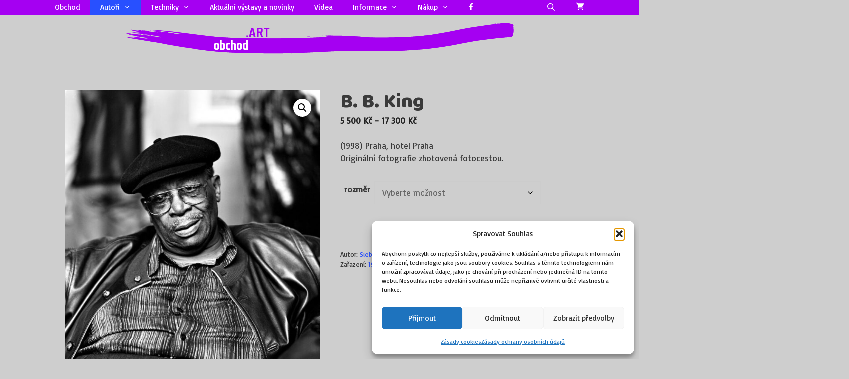

--- FILE ---
content_type: text/html; charset=UTF-8
request_url: https://obchod.art/dilo/b-b-king/
body_size: 39954
content:
<!DOCTYPE html>
<html lang="cs">
<head>
	<meta charset="UTF-8">
	<meta name='robots' content='index, follow, max-image-preview:large, max-snippet:-1, max-video-preview:-1' />
<meta name="viewport" content="width=device-width, initial-scale=1">
	<!-- This site is optimized with the Yoast SEO plugin v26.7 - https://yoast.com/wordpress/plugins/seo/ -->
	<title>Siebert Martin : B. B. King</title>
<style>.flying-press-lazy-bg{background-image:none!important;}</style>
<link rel='preload' href='https://obchod.art/wp-content/uploads/2020/03/v2_final.svg' as='image' imagesrcset='' imagesizes=''/>
<link rel='preload' href='https://obchod.art/wp-content/uploads/2020/03/BB_KING-600x766.jpg' as='image' imagesrcset='https://obchod.art/wp-content/uploads/2020/03/BB_KING-600x766.jpg 600w, https://obchod.art/wp-content/uploads/2020/03/BB_KING-235x300.jpg 235w, https://obchod.art/wp-content/uploads/2020/03/BB_KING-118x150.jpg 118w, https://obchod.art/wp-content/uploads/2020/03/BB_KING-300x383.jpg 300w, https://obchod.art/wp-content/uploads/2020/03/BB_KING.jpg 627w' imagesizes='(max-width: 600px) 100vw, 600px'/>
<link rel='preload' href='https://obchod.art/wp-content/cache/flying-press/xfu_0WLxV2_XKTNw6FH3yg7C.woff2' as='font' type='font/woff2' fetchpriority='high' crossorigin='anonymous'><link rel='preload' href='https://obchod.art/wp-content/themes/generatepress/assets/fonts/generatepress.woff2' as='font' type='font/woff2' fetchpriority='high' crossorigin='anonymous'><link rel='preload' href='https://obchod.art/wp-content/plugins/font-awesome-4-menus/fonts/fontawesome-webfont.woff2?v=4.7.0' as='font' type='font/woff2' fetchpriority='high' crossorigin='anonymous'><link rel='preload' href='https://obchod.art/wp-content/plugins/gp-premium/general/icons/gp-premium.woff' as='font' type='font/woff' fetchpriority='high' crossorigin='anonymous'><link rel='preload' href='https://obchod.art/wp-content/cache/flying-press/6xKhdSpJJ92I9MWPCm7bLnwI.woff2' as='font' type='font/woff2' fetchpriority='high' crossorigin='anonymous'><link rel='preload' href='https://obchod.art/wp-content/cache/flying-press/xfu_0WLxV2_XKTN-6FH3yg7ChL4.woff2' as='font' type='font/woff2' fetchpriority='high' crossorigin='anonymous'><link rel='preload' href='https://obchod.art/wp-content/themes/generatepress/assets/fonts/generatepress.woff' as='font' type='font/woff' fetchpriority='high' crossorigin='anonymous'><link rel='preload' href='https://obchod.art/wp-content/plugins/font-awesome-4-menus/fonts/fontawesome-webfont.woff?v=4.7.0' as='font' type='font/woff' fetchpriority='high' crossorigin='anonymous'><link rel='preload' href='https://obchod.art/wp-content/plugins/final-tiles-grid-gallery-lite/fonts/font-awesome/fonts/fontawesome-webfont.woff2?v=4.7.0' as='font' type='font/woff2' fetchpriority='high' crossorigin='anonymous'><link rel='preload' href='https://obchod.art/wp-content/plugins/final-tiles-grid-gallery-lite/fonts/font-awesome/fonts/fontawesome-webfont.woff?v=4.7.0' as='font' type='font/woff' fetchpriority='high' crossorigin='anonymous'>
<style id="flying-press-css">@font-face{font-display:swap;font-family:Baloo;font-style:normal;font-weight:400;src:url(https://obchod.art/wp-content/cache/flying-press/6xKhdSpJJ92I9MWOCm7bLnwIcOM.woff2)format("woff2");unicode-range:U+900-97F,U+1CD0-1CF9,U+200C-200D,U+20A8,U+20B9,U+20F0,U+25CC,U+A830-A839,U+A8E0-A8FF,U+11B00-11B09}@font-face{font-display:swap;font-family:Baloo;font-style:normal;font-weight:400;src:url(https://obchod.art/wp-content/cache/flying-press/6xKhdSpJJ92I9MWACm7bLnwIcOM.woff2)format("woff2");unicode-range:U+102-103,U+110-111,U+128-129,U+168-169,U+1A0-1A1,U+1AF-1B0,U+300-301,U+303-304,U+308-309,U+323,U+329,U+1EA0-1EF9,U+20AB}@font-face{font-display:swap;font-family:Baloo;font-style:normal;font-weight:400;src:url(https://obchod.art/wp-content/cache/flying-press/6xKhdSpJJ92I9MWBCm7bLnwIcOM.woff2)format("woff2");unicode-range:U+100-2BA,U+2BD-2C5,U+2C7-2CC,U+2CE-2D7,U+2DD-2FF,U+304,U+308,U+329,U+1D00-1DBF,U+1E00-1E9F,U+1EF2-1EFF,U+2020,U+20A0-20AB,U+20AD-20C0,U+2113,U+2C60-2C7F,U+A720-A7FF}@font-face{font-display:swap;font-family:Baloo;font-style:normal;font-weight:400;src:url(https://obchod.art/wp-content/cache/flying-press/6xKhdSpJJ92I9MWPCm7bLnwI.woff2)format("woff2");unicode-range:U+??,U+131,U+152-153,U+2BB-2BC,U+2C6,U+2DA,U+2DC,U+304,U+308,U+329,U+2000-206F,U+20AC,U+2122,U+2191,U+2193,U+2212,U+2215,U+FEFF,U+FFFD}@font-face{font-display:swap;font-family:Basic;font-style:normal;font-weight:400;src:url(https://obchod.art/wp-content/cache/flying-press/xfu_0WLxV2_XKTN-6FH3yg7ChL4.woff2)format("woff2");unicode-range:U+100-2BA,U+2BD-2C5,U+2C7-2CC,U+2CE-2D7,U+2DD-2FF,U+304,U+308,U+329,U+1D00-1DBF,U+1E00-1E9F,U+1EF2-1EFF,U+2020,U+20A0-20AB,U+20AD-20C0,U+2113,U+2C60-2C7F,U+A720-A7FF}@font-face{font-display:swap;font-family:Basic;font-style:normal;font-weight:400;src:url(https://obchod.art/wp-content/cache/flying-press/xfu_0WLxV2_XKTNw6FH3yg7C.woff2)format("woff2");unicode-range:U+??,U+131,U+152-153,U+2BB-2BC,U+2C6,U+2DA,U+2DC,U+304,U+308,U+329,U+2000-206F,U+20AC,U+2122,U+2191,U+2193,U+2212,U+2215,U+FEFF,U+FFFD}@keyframes wc-skeleton-shimmer{}.screen-reader-text{clip:rect(1px,1px,1px,1px);clip-path:inset(50%);border:0;width:1px;height:1px;margin:-1px;padding:0;overflow:hidden;word-wrap:normal!important;overflow-wrap:normal!important;position:absolute!important}@keyframes spin{0%{transform:rotate(0)}to{transform:rotate(360deg)}}@keyframes blink{50%{opacity:1}}@font-face{font-display:swap;font-family:FontAwesome;src:url(https://obchod.art/wp-content/plugins/final-tiles-grid-gallery-lite/fonts/font-awesome/fonts/fontawesome-webfont.eot?v=4.7.0);src:url(https://obchod.art/wp-content/plugins/final-tiles-grid-gallery-lite/fonts/font-awesome/fonts/fontawesome-webfont.eot#iefix&v=4.7.0)format("embedded-opentype"),url(https://obchod.art/wp-content/plugins/final-tiles-grid-gallery-lite/fonts/font-awesome/fonts/fontawesome-webfont.woff2?v=4.7.0)format("woff2"),url(https://obchod.art/wp-content/plugins/final-tiles-grid-gallery-lite/fonts/font-awesome/fonts/fontawesome-webfont.woff?v=4.7.0)format("woff"),url(https://obchod.art/wp-content/plugins/final-tiles-grid-gallery-lite/fonts/font-awesome/fonts/fontawesome-webfont.ttf?v=4.7.0)format("truetype"),url(https://obchod.art/wp-content/plugins/final-tiles-grid-gallery-lite/fonts/font-awesome/fonts/fontawesome-webfont.svg?v=4.7.0#fontawesomeregular)format("svg");font-weight:400;font-style:normal}@-webkit-keyframes fa-spin{0%{-webkit-transform:rotate(0);transform:rotate(0)}to{-webkit-transform:rotate(359deg);transform:rotate(359deg)}}@keyframes fa-spin{0%{-webkit-transform:rotate(0);transform:rotate(0)}to{-webkit-transform:rotate(359deg);transform:rotate(359deg)}}@font-face{font-display:swap;font-family:FontAwesome;src:url(https://obchod.art/wp-content/plugins/font-awesome-4-menus/fonts/fontawesome-webfont.eot?v=4.7.0);src:url(https://obchod.art/wp-content/plugins/font-awesome-4-menus/fonts/fontawesome-webfont.eot#iefix&v=4.7.0)format("embedded-opentype"),url(https://obchod.art/wp-content/plugins/font-awesome-4-menus/fonts/fontawesome-webfont.woff2?v=4.7.0)format("woff2"),url(https://obchod.art/wp-content/plugins/font-awesome-4-menus/fonts/fontawesome-webfont.woff?v=4.7.0)format("woff"),url(https://obchod.art/wp-content/plugins/font-awesome-4-menus/fonts/fontawesome-webfont.ttf?v=4.7.0)format("truetype"),url(https://obchod.art/wp-content/plugins/font-awesome-4-menus/fonts/fontawesome-webfont.svg?v=4.7.0#fontawesomeregular)format("svg");font-weight:400;font-style:normal}.fa{font:14px/1 FontAwesome;font-size:inherit;text-rendering:auto;-webkit-font-smoothing:antialiased;-moz-osx-font-smoothing:grayscale;display:inline-block}.fa-remove:before,.fa-close:before,.fa-times:before{content:""}.fa-facebook-f:before,.fa-facebook:before{content:""}button.pswp__button{box-shadow:none!important;background-image:url(https://obchod.art/wp-content/plugins/woocommerce/assets/css/photoswipe/default-skin/default-skin.png)!important}button.pswp__button,button.pswp__button--arrow--left:before,button.pswp__button--arrow--right:before,button.pswp__button:hover{background-color:#0000!important}button.pswp__button--arrow--left,button.pswp__button--arrow--left:hover,button.pswp__button--arrow--right,button.pswp__button--arrow--right:hover{background-image:none!important}button.pswp__button--close:hover{background-position:0 -44px}button.pswp__button--zoom:hover{background-position:-88px 0}.pswp{-ms-touch-action:none;touch-action:none;z-index:1500;-webkit-text-size-adjust:100%;-webkit-backface-visibility:hidden;outline:0;width:100%;height:100%;display:none;position:absolute;top:0;left:0;overflow:hidden}.pswp *{-webkit-box-sizing:border-box;box-sizing:border-box}.pswp img{max-width:none}.pswp__bg{opacity:0;-webkit-backface-visibility:hidden;will-change:opacity;background:#000;width:100%;height:100%;position:absolute;top:0;left:0;-webkit-transform:translateZ(0);transform:translateZ(0)}.pswp__scroll-wrap{width:100%;height:100%;position:absolute;top:0;left:0;overflow:hidden}.pswp__container,.pswp__zoom-wrap{-ms-touch-action:none;touch-action:none;position:absolute;inset:0}.pswp__container,.pswp__img{-webkit-user-select:none;-moz-user-select:none;-ms-user-select:none;user-select:none;-webkit-tap-highlight-color:#fff0;-webkit-touch-callout:none}.pswp__bg{will-change:opacity;-webkit-transition:opacity .333s cubic-bezier(.4,0,.22,1);transition:opacity .333s cubic-bezier(.4,0,.22,1)}.pswp__container,.pswp__zoom-wrap{-webkit-backface-visibility:hidden}.pswp__item{position:absolute;inset:0;overflow:hidden}.pswp__button{cursor:pointer;-webkit-appearance:none;float:left;opacity:.75;width:44px;height:44px;-webkit-box-shadow:none;box-shadow:none;background:0 0;border:0;margin:0;padding:0;-webkit-transition:opacity .2s;transition:opacity .2s;display:block;position:relative;overflow:visible}.pswp__button:focus,.pswp__button:hover{opacity:1}.pswp__button:active{opacity:.9;outline:0}.pswp__button::-moz-focus-inner{border:0;padding:0}.pswp__button,.pswp__button--arrow--left:before,.pswp__button--arrow--right:before{background:url(https://obchod.art/wp-content/plugins/woocommerce/assets/css/photoswipe/default-skin/default-skin.png) 0 0/264px 88px no-repeat;width:44px;height:44px}.pswp__button--close{background-position:0 -44px}.pswp__button--share{background-position:-44px -44px}.pswp__button--fs{display:none}.pswp__button--zoom{background-position:-88px 0;display:none}.pswp__button--arrow--left,.pswp__button--arrow--right{background:0 0;width:70px;height:100px;margin-top:-50px;position:absolute;top:50%}.pswp__button--arrow--left{left:0}.pswp__button--arrow--right{right:0}.pswp__button--arrow--left:before,.pswp__button--arrow--right:before{content:"";background-color:#0000004d;width:32px;height:30px;position:absolute;top:35px}.pswp__button--arrow--left:before{background-position:-138px -44px;left:6px}.pswp__button--arrow--right:before{background-position:-94px -44px;right:6px}.pswp__counter,.pswp__share-modal{-webkit-user-select:none;-moz-user-select:none;-ms-user-select:none;user-select:none}.pswp__share-modal{z-index:1600;opacity:0;-webkit-backface-visibility:hidden;will-change:opacity;background:#00000080;width:100%;height:100%;padding:10px;-webkit-transition:opacity .25s ease-out;transition:opacity .25s ease-out;display:block;position:absolute;top:0;left:0}.pswp__share-modal--hidden{display:none}.pswp__share-tooltip{z-index:1620;-webkit-transition:-webkit-transform .25s;-webkit-backface-visibility:hidden;will-change:transform;background:#fff;border-radius:2px;width:auto;transition:transform .25s;display:block;position:absolute;top:56px;right:44px;-webkit-transform:translateY(6px);-ms-transform:translateY(6px);transform:translateY(6px);-webkit-box-shadow:0 2px 5px #00000040;box-shadow:0 2px 5px #00000040}.pswp__share-tooltip a{color:#000;padding:8px 12px;font-size:14px;line-height:18px;text-decoration:none;display:block}.pswp__share-tooltip a:hover{color:#000;text-decoration:none}.pswp__share-tooltip a:first-child{border-radius:2px 2px 0 0}.pswp__share-tooltip a:last-child{border-radius:0 0 2px 2px}.pswp__counter{color:#fff;opacity:.75;height:44px;margin-inline-end:auto;padding:0 10px;font-size:13px;line-height:44px;position:relative;top:0;left:0}.pswp__caption{width:100%;min-height:44px;position:absolute;bottom:0;left:0}.pswp__caption__center{text-align:left;color:#ccc;max-width:420px;margin:0 auto;padding:10px;font-size:13px;line-height:20px}.pswp__preloader{opacity:0;will-change:opacity;direction:ltr;width:44px;height:44px;margin-left:-22px;-webkit-transition:opacity .25s ease-out;transition:opacity .25s ease-out;position:absolute;top:0;left:50%}.pswp__preloader__icn{width:20px;height:20px;margin:12px}@media screen and (width<=1024px){.pswp__preloader{float:right;margin:0;position:relative;top:auto;left:auto}}@-webkit-keyframes clockwise{0%{-webkit-transform:rotate(0);transform:rotate(0)}to{-webkit-transform:rotate(360deg);transform:rotate(360deg)}}@keyframes clockwise{0%{-webkit-transform:rotate(0);transform:rotate(0)}to{-webkit-transform:rotate(360deg);transform:rotate(360deg)}}@-webkit-keyframes donut-rotate{0%{-webkit-transform:rotate(0);transform:rotate(0)}50%{-webkit-transform:rotate(-140deg);transform:rotate(-140deg)}to{-webkit-transform:rotate(0);transform:rotate(0)}}@keyframes donut-rotate{0%{-webkit-transform:rotate(0);transform:rotate(0)}50%{-webkit-transform:rotate(-140deg);transform:rotate(-140deg)}to{-webkit-transform:rotate(0);transform:rotate(0)}}.pswp__ui{-webkit-font-smoothing:auto;visibility:visible;opacity:1;z-index:1550}.pswp__top-bar{justify-content:flex-end;width:100%;height:44px;display:flex;position:absolute;top:0;left:0}.pswp--has_mouse .pswp__button--arrow--left,.pswp--has_mouse .pswp__button--arrow--right,.pswp__caption,.pswp__top-bar{-webkit-backface-visibility:hidden;will-change:opacity;-webkit-transition:opacity .333s cubic-bezier(.4,0,.22,1);transition:opacity .333s cubic-bezier(.4,0,.22,1)}.pswp__caption,.pswp__top-bar{background-color:#00000080}.pswp__ui--hidden .pswp__button--arrow--left,.pswp__ui--hidden .pswp__button--arrow--right,.pswp__ui--hidden .pswp__caption,.pswp__ui--hidden .pswp__top-bar{opacity:.001}.woocommerce img,.woocommerce-page img{max-width:100%;height:auto}.woocommerce #content div.product div.images,.woocommerce div.product div.images,.woocommerce-page #content div.product div.images,.woocommerce-page div.product div.images{float:left;width:48%}.woocommerce #content div.product div.summary,.woocommerce div.product div.summary,.woocommerce-page #content div.product div.summary,.woocommerce-page div.product div.summary{float:right;clear:none;width:48%}.woocommerce #content div.product .woocommerce-tabs,.woocommerce div.product .woocommerce-tabs,.woocommerce-page #content div.product .woocommerce-tabs,.woocommerce-page div.product .woocommerce-tabs{clear:both}.woocommerce #content div.product .woocommerce-tabs ul.tabs:after,.woocommerce #content div.product .woocommerce-tabs ul.tabs:before,.woocommerce div.product .woocommerce-tabs ul.tabs:after,.woocommerce div.product .woocommerce-tabs ul.tabs:before,.woocommerce-page #content div.product .woocommerce-tabs ul.tabs:after,.woocommerce-page #content div.product .woocommerce-tabs ul.tabs:before,.woocommerce-page div.product .woocommerce-tabs ul.tabs:after,.woocommerce-page div.product .woocommerce-tabs ul.tabs:before{content:" ";display:table}.woocommerce #content div.product .woocommerce-tabs ul.tabs:after,.woocommerce div.product .woocommerce-tabs ul.tabs:after,.woocommerce-page #content div.product .woocommerce-tabs ul.tabs:after,.woocommerce-page div.product .woocommerce-tabs ul.tabs:after{clear:both}.woocommerce #content div.product .woocommerce-tabs ul.tabs li,.woocommerce div.product .woocommerce-tabs ul.tabs li,.woocommerce-page #content div.product .woocommerce-tabs ul.tabs li,.woocommerce-page div.product .woocommerce-tabs ul.tabs li{display:inline-block}.woocommerce ul.products,.woocommerce-page ul.products{clear:both}.woocommerce ul.products:after,.woocommerce ul.products:before,.woocommerce-page ul.products:after,.woocommerce-page ul.products:before{content:" ";display:table}.woocommerce ul.products:after,.woocommerce-page ul.products:after{clear:both}.woocommerce ul.products li.product,.woocommerce-page ul.products li.product{float:left;width:22.05%;margin:0 3.8% 2.992em 0;padding:0;position:relative}.woocommerce ul.products li.first,.woocommerce-page ul.products li.first{clear:both}.woocommerce ul.products li.last,.woocommerce-page ul.products li.last{margin-right:0}.woocommerce ul.products.columns-5 li.product,.woocommerce-page ul.products.columns-5 li.product,.woocommerce-page.columns-5 ul.products li.product,.woocommerce.columns-5 ul.products li.product{width:16.95%}.woocommerce #content table.cart img,.woocommerce table.cart img,.woocommerce-page #content table.cart img,.woocommerce-page table.cart img{height:auto}@media only screen and (width<=768px){:root{--woocommerce:#720eec;--wc-green:#7ad03a;--wc-red:#a00;--wc-orange:#ffba00;--wc-blue:#2ea2cc;--wc-primary:#720eec;--wc-primary-text:#fcfbfe;--wc-secondary:#e9e6ed;--wc-secondary-text:#515151;--wc-highlight:#958e09;--wc-highligh-text:white;--wc-content-bg:#fff;--wc-subtext:#767676;--wc-form-border-color:#200707cc;--wc-form-border-radius:4px;--wc-form-border-width:1px}.woocommerce ul.products[class*=columns-] li.product,.woocommerce-page ul.products[class*=columns-] li.product{float:left;clear:both;width:48%;margin:0 0 2.992em}.woocommerce ul.products[class*=columns-] li.product:nth-child(2n),.woocommerce-page ul.products[class*=columns-] li.product:nth-child(2n){float:right;clear:none!important}.woocommerce #content div.product div.images,.woocommerce #content div.product div.summary,.woocommerce div.product div.images,.woocommerce div.product div.summary,.woocommerce-page #content div.product div.images,.woocommerce-page #content div.product div.summary,.woocommerce-page div.product div.images,.woocommerce-page div.product div.summary{float:none;width:100%}}:root{--woocommerce:#720eec;--wc-green:#7ad03a;--wc-red:#a00;--wc-orange:#ffba00;--wc-blue:#2ea2cc;--wc-primary:#720eec;--wc-primary-text:#fcfbfe;--wc-secondary:#e9e6ed;--wc-secondary-text:#515151;--wc-highlight:#958e09;--wc-highligh-text:white;--wc-content-bg:#fff;--wc-subtext:#767676;--wc-form-border-color:#200707cc;--wc-form-border-radius:4px;--wc-form-border-width:1px}@font-face{font-display:swap;font-family:star;src:url(https://obchod.art/wp-content/plugins/woocommerce/assets/fonts/WooCommerce.woff2)format("woff2"),url(https://obchod.art/wp-content/plugins/woocommerce/assets/fonts/WooCommerce.woff)format("woff"),url(https://obchod.art/wp-content/plugins/woocommerce/assets/fonts/WooCommerce.ttf)format("truetype");font-weight:400;font-style:normal}@font-face{font-display:swap;font-family:WooCommerce;src:url(https://obchod.art/wp-content/plugins/woocommerce/assets/fonts/WooCommerce.woff2)format("woff2"),url(https://obchod.art/wp-content/plugins/woocommerce/assets/fonts/WooCommerce.woff)format("woff"),url(https://obchod.art/wp-content/plugins/woocommerce/assets/fonts/WooCommerce.ttf)format("truetype");font-weight:400;font-style:normal}.screen-reader-text{clip:rect(1px,1px,1px,1px);width:1px;height:1px;overflow:hidden;word-wrap:normal!important;position:absolute!important}.woocommerce .quantity .qty{text-align:center;width:3.631em}.woocommerce div.product{margin-bottom:0;position:relative}.woocommerce div.product .product_title{clear:none;margin-top:0;padding:0}.woocommerce div.product div.images{margin-bottom:2em}.woocommerce div.product div.images img{width:100%;height:auto;box-shadow:none;display:block}.woocommerce div.product div.images.woocommerce-product-gallery{position:relative}.woocommerce div.product div.images .woocommerce-product-gallery__wrapper{margin:0;padding:0;transition:all .5s cubic-bezier(.795,-.035,0,1)}.woocommerce div.product div.images .woocommerce-product-gallery__wrapper .zoomImg{opacity:0;background-color:#fff}.woocommerce div.product div.images .woocommerce-product-gallery__image:nth-child(n+2){width:25%;display:inline-block}.woocommerce div.product div.images .woocommerce-product-gallery__image a{outline-offset:-2px;display:block}.woocommerce div.product div.images .woocommerce-product-gallery__trigger{box-sizing:content-box;cursor:pointer;text-indent:-9999px;z-index:99;background:#fff;border:none;border-radius:100%;width:36px;height:36px;padding:0;font-size:2em;position:absolute;top:.5em;right:.5em}.woocommerce div.product div.images .woocommerce-product-gallery__trigger:before{box-sizing:content-box;content:"";border:2px solid #000;border-radius:100%;width:10px;height:10px;display:block;position:absolute;top:9px;left:9px}.woocommerce div.product div.images .woocommerce-product-gallery__trigger:after{box-sizing:content-box;content:"";background:#000;border-radius:6px;width:2px;height:8px;display:block;position:absolute;top:19px;left:22px;transform:rotate(-45deg)}.woocommerce div.product div.images .woocommerce-product-gallery__trigger span[aria-hidden=true]{clip-path:inset(50%);border:0;width:1px;height:1px;margin:-1px;position:absolute;top:50%;left:50%;overflow:hidden}.woocommerce div.product div.summary{margin-bottom:2em}.woocommerce div.product .woocommerce-tabs ul.tabs{margin:0 0 1.618em;padding:0 0 0 1em;list-style:none;position:relative;overflow:hidden}.woocommerce div.product .woocommerce-tabs ul.tabs li{color:#515151;z-index:0;background-color:#e9e6ed;border:1px solid #cfc8d8;border-radius:4px 4px 0 0;margin:0 -5px;padding:0 1em;display:inline-block;position:relative}.woocommerce div.product .woocommerce-tabs ul.tabs li a{color:#515151;padding:.5em 0;font-weight:700;text-decoration:none;display:inline-block}.woocommerce div.product .woocommerce-tabs ul.tabs li a:hover{color:#6b6b6b;text-decoration:none}.woocommerce div.product .woocommerce-tabs ul.tabs li.active{color:#515151;z-index:2;background:#fff;border-bottom-color:#fff}.woocommerce div.product .woocommerce-tabs ul.tabs li.active a{color:inherit;text-shadow:inherit}.woocommerce div.product .woocommerce-tabs ul.tabs li.active:before{box-shadow:2px 2px #fff}.woocommerce div.product .woocommerce-tabs ul.tabs li.active:after{box-shadow:-2px 2px #fff}.woocommerce div.product .woocommerce-tabs ul.tabs li:after,.woocommerce div.product .woocommerce-tabs ul.tabs li:before{content:" ";box-sizing:border-box;border:1px solid #cfc8d8;width:5px;height:5px;position:absolute;bottom:-1px}.woocommerce div.product .woocommerce-tabs ul.tabs li:before{border-width:0 1px 1px 0;border-bottom-right-radius:4px;left:-5px;box-shadow:2px 2px #e9e6ed}.woocommerce div.product .woocommerce-tabs ul.tabs li:after{border-width:0 0 1px 1px;border-bottom-left-radius:4px;right:-5px;box-shadow:-2px 2px #e9e6ed}.woocommerce div.product .woocommerce-tabs ul.tabs:before{content:" ";z-index:1;border-bottom:1px solid #cfc8d8;width:100%;position:absolute;bottom:0;left:0}.woocommerce div.product .woocommerce-tabs .panel{margin:0 0 2em;padding:0}.woocommerce div.product p.cart{margin-bottom:2em}.woocommerce div.product p.cart:after,.woocommerce div.product p.cart:before{content:" ";display:table}.woocommerce div.product p.cart:after{clear:both}.woocommerce div.product form.cart{margin-bottom:2em}.woocommerce div.product form.cart:after,.woocommerce div.product form.cart:before{content:" ";display:table}.woocommerce div.product form.cart:after{clear:both}.woocommerce div.product form.cart div.quantity{float:left;margin:0 4px 0 0}.woocommerce div.product form.cart table{border-width:0 0 1px}.woocommerce div.product form.cart table td{padding-left:0}.woocommerce div.product form.cart table div.quantity{float:none;margin:0}.woocommerce div.product form.cart .variations{border:0;width:100%;margin-bottom:1em}.woocommerce div.product form.cart .variations td,.woocommerce div.product form.cart .variations th{vertical-align:top;border:0;line-height:2em}.woocommerce div.product form.cart .variations label{text-align:left;font-weight:700}.woocommerce div.product form.cart .variations select{-webkit-appearance:none;-moz-appearance:none;appearance:none;-webkit-background-size:16px;-webkit-background-position:calc(100% - 12px)50%;background:url([data-uri]) calc(100% - 12px)/16px no-repeat;min-width:75%;max-width:100%;margin-right:1em;padding-right:3em;display:inline-block}.woocommerce div.product form.cart .variations td.label{padding-right:1em}.woocommerce div.product form.cart .woocommerce-variation-description p{margin-bottom:1em}.woocommerce div.product form.cart .reset_variations{visibility:hidden;font-size:.83em}.woocommerce div.product form.cart .button{vertical-align:middle;float:left}.woocommerce .products ul,.woocommerce ul.products{clear:both;margin:0 0 1em;padding:0;list-style:none}.woocommerce .products ul:after,.woocommerce .products ul:before,.woocommerce ul.products:after,.woocommerce ul.products:before{content:" ";display:table}.woocommerce .products ul:after,.woocommerce ul.products:after{clear:both}.woocommerce .products ul li,.woocommerce ul.products li{list-style:none}.woocommerce ul.products li.product .woocommerce-loop-category__title,.woocommerce ul.products li.product .woocommerce-loop-product__title,.woocommerce ul.products li.product h3{margin:0;padding:.5em 0;font-size:1em}.woocommerce ul.products li.product a{text-decoration:none}.woocommerce ul.products li.product a.woocommerce-loop-product__link{display:block}.woocommerce ul.products li.product a img{width:100%;height:auto;box-shadow:none;margin:0 0 1em;display:block}.woocommerce ul.products li.product .button{margin-top:1em;display:inline-block}.woocommerce ul.products li.product .price{margin-bottom:.5em;font-size:.857em;font-weight:400;display:block}.woocommerce .cart .button,.woocommerce .cart input.button{float:none}.woocommerce table.shop_attributes{border:0;border-top:1px dotted #0000001a;width:100%;margin-bottom:1.618em}.woocommerce table.shop_attributes th{border-top:0;border-bottom:1px dotted #0000001a;width:150px;margin:0;padding:8px;font-weight:700;line-height:1.5}.woocommerce table.shop_attributes td{border-top:0;border-bottom:1px dotted #0000001a;margin:0;padding:0;font-style:italic;line-height:1.5}.woocommerce table.shop_attributes td p{margin:0;padding:8px 0}.woocommerce table.shop_attributes tr:nth-child(2n) td,.woocommerce table.shop_attributes tr:nth-child(2n) th{background:#00000006}.woocommerce :where(.wc_bis_form__input,.wc_bis_form__button){padding:.9rem 1.1rem;line-height:1}.woocommerce:where(body:not(.woocommerce-block-theme-has-button-styles)) #respond input #submit,.woocommerce:where(body:not(.woocommerce-block-theme-has-button-styles)) a.button,.woocommerce:where(body:not(.woocommerce-block-theme-has-button-styles)) button.button,.woocommerce:where(body:not(.woocommerce-block-theme-has-button-styles)) input.button,:where(body:not(.woocommerce-block-theme-has-button-styles)):where(:not(.edit-post-visual-editor)) .woocommerce #respond input #submit,:where(body:not(.woocommerce-block-theme-has-button-styles)):where(:not(.edit-post-visual-editor)) .woocommerce a.button,:where(body:not(.woocommerce-block-theme-has-button-styles)):where(:not(.edit-post-visual-editor)) .woocommerce button.button,:where(body:not(.woocommerce-block-theme-has-button-styles)):where(:not(.edit-post-visual-editor)) .woocommerce input.button{cursor:pointer;color:#515151;box-shadow:none;text-shadow:none;background-color:#e9e6ed;background-image:none;border:0;border-radius:3px;margin:0;padding:.618em 1em;font-size:100%;font-weight:700;line-height:1;text-decoration:none;display:inline-block;position:relative;left:auto;overflow:visible}.woocommerce:where(body:not(.woocommerce-block-theme-has-button-styles)) #respond input #submit:hover,.woocommerce:where(body:not(.woocommerce-block-theme-has-button-styles)) a.button:hover,.woocommerce:where(body:not(.woocommerce-block-theme-has-button-styles)) button.button:hover,.woocommerce:where(body:not(.woocommerce-block-theme-has-button-styles)) input.button:hover,:where(body:not(.woocommerce-block-theme-has-button-styles)):where(:not(.edit-post-visual-editor)) .woocommerce #respond input #submit:hover,:where(body:not(.woocommerce-block-theme-has-button-styles)):where(:not(.edit-post-visual-editor)) .woocommerce a.button:hover,:where(body:not(.woocommerce-block-theme-has-button-styles)):where(:not(.edit-post-visual-editor)) .woocommerce button.button:hover,:where(body:not(.woocommerce-block-theme-has-button-styles)):where(:not(.edit-post-visual-editor)) .woocommerce input.button:hover{color:#515151;background-color:#dcd7e2;background-image:none;text-decoration:none}.woocommerce:where(body:not(.woocommerce-block-theme-has-button-styles)) #respond input #submit.alt,.woocommerce:where(body:not(.woocommerce-block-theme-has-button-styles)) a.button.alt,.woocommerce:where(body:not(.woocommerce-block-theme-has-button-styles)) button.button.alt,.woocommerce:where(body:not(.woocommerce-block-theme-has-button-styles)) input.button.alt,:where(body:not(.woocommerce-block-theme-has-button-styles)):where(:not(.edit-post-visual-editor)) .woocommerce #respond input #submit.alt,:where(body:not(.woocommerce-block-theme-has-button-styles)):where(:not(.edit-post-visual-editor)) .woocommerce a.button.alt,:where(body:not(.woocommerce-block-theme-has-button-styles)):where(:not(.edit-post-visual-editor)) .woocommerce button.button.alt,:where(body:not(.woocommerce-block-theme-has-button-styles)):where(:not(.edit-post-visual-editor)) .woocommerce input.button.alt{color:#fff;-webkit-font-smoothing:antialiased;background-color:#7f54b3}.woocommerce:where(body:not(.woocommerce-block-theme-has-button-styles)) #respond input #submit.alt:hover,.woocommerce:where(body:not(.woocommerce-block-theme-has-button-styles)) a.button.alt:hover,.woocommerce:where(body:not(.woocommerce-block-theme-has-button-styles)) button.button.alt:hover,.woocommerce:where(body:not(.woocommerce-block-theme-has-button-styles)) input.button.alt:hover,:where(body:not(.woocommerce-block-theme-has-button-styles)):where(:not(.edit-post-visual-editor)) .woocommerce #respond input #submit.alt:hover,:where(body:not(.woocommerce-block-theme-has-button-styles)):where(:not(.edit-post-visual-editor)) .woocommerce a.button.alt:hover,:where(body:not(.woocommerce-block-theme-has-button-styles)):where(:not(.edit-post-visual-editor)) .woocommerce button.button.alt:hover,:where(body:not(.woocommerce-block-theme-has-button-styles)):where(:not(.edit-post-visual-editor)) .woocommerce input.button.alt:hover{color:#fff;background-color:#7249a4}.woocommerce:where(body:not(.woocommerce-block-theme-has-button-styles)) #respond input #submit.alt.disabled,.woocommerce:where(body:not(.woocommerce-block-theme-has-button-styles)) #respond input #submit.alt.disabled:hover,.woocommerce:where(body:not(.woocommerce-block-theme-has-button-styles)) #respond input #submit.alt:disabled,.woocommerce:where(body:not(.woocommerce-block-theme-has-button-styles)) #respond input #submit.alt:disabled:hover,.woocommerce:where(body:not(.woocommerce-block-theme-has-button-styles)) #respond input #submit.alt:disabled[disabled],.woocommerce:where(body:not(.woocommerce-block-theme-has-button-styles)) #respond input #submit.alt:disabled[disabled]:hover,.woocommerce:where(body:not(.woocommerce-block-theme-has-button-styles)) a.button.alt.disabled,.woocommerce:where(body:not(.woocommerce-block-theme-has-button-styles)) a.button.alt.disabled:hover,.woocommerce:where(body:not(.woocommerce-block-theme-has-button-styles)) a.button.alt:disabled,.woocommerce:where(body:not(.woocommerce-block-theme-has-button-styles)) a.button.alt:disabled:hover,.woocommerce:where(body:not(.woocommerce-block-theme-has-button-styles)) a.button.alt:disabled[disabled],.woocommerce:where(body:not(.woocommerce-block-theme-has-button-styles)) a.button.alt:disabled[disabled]:hover,.woocommerce:where(body:not(.woocommerce-block-theme-has-button-styles)) button.button.alt.disabled,.woocommerce:where(body:not(.woocommerce-block-theme-has-button-styles)) button.button.alt.disabled:hover,.woocommerce:where(body:not(.woocommerce-block-theme-has-button-styles)) button.button.alt:disabled,.woocommerce:where(body:not(.woocommerce-block-theme-has-button-styles)) button.button.alt:disabled:hover,.woocommerce:where(body:not(.woocommerce-block-theme-has-button-styles)) button.button.alt:disabled[disabled],.woocommerce:where(body:not(.woocommerce-block-theme-has-button-styles)) button.button.alt:disabled[disabled]:hover,.woocommerce:where(body:not(.woocommerce-block-theme-has-button-styles)) input.button.alt.disabled,.woocommerce:where(body:not(.woocommerce-block-theme-has-button-styles)) input.button.alt.disabled:hover,.woocommerce:where(body:not(.woocommerce-block-theme-has-button-styles)) input.button.alt:disabled,.woocommerce:where(body:not(.woocommerce-block-theme-has-button-styles)) input.button.alt:disabled:hover,.woocommerce:where(body:not(.woocommerce-block-theme-has-button-styles)) input.button.alt:disabled[disabled],.woocommerce:where(body:not(.woocommerce-block-theme-has-button-styles)) input.button.alt:disabled[disabled]:hover,:where(body:not(.woocommerce-block-theme-has-button-styles)):where(:not(.edit-post-visual-editor)) .woocommerce #respond input #submit.alt.disabled,:where(body:not(.woocommerce-block-theme-has-button-styles)):where(:not(.edit-post-visual-editor)) .woocommerce #respond input #submit.alt.disabled:hover,:where(body:not(.woocommerce-block-theme-has-button-styles)):where(:not(.edit-post-visual-editor)) .woocommerce #respond input #submit.alt:disabled,:where(body:not(.woocommerce-block-theme-has-button-styles)):where(:not(.edit-post-visual-editor)) .woocommerce #respond input #submit.alt:disabled:hover,:where(body:not(.woocommerce-block-theme-has-button-styles)):where(:not(.edit-post-visual-editor)) .woocommerce #respond input #submit.alt:disabled[disabled],:where(body:not(.woocommerce-block-theme-has-button-styles)):where(:not(.edit-post-visual-editor)) .woocommerce #respond input #submit.alt:disabled[disabled]:hover,:where(body:not(.woocommerce-block-theme-has-button-styles)):where(:not(.edit-post-visual-editor)) .woocommerce a.button.alt.disabled,:where(body:not(.woocommerce-block-theme-has-button-styles)):where(:not(.edit-post-visual-editor)) .woocommerce a.button.alt.disabled:hover,:where(body:not(.woocommerce-block-theme-has-button-styles)):where(:not(.edit-post-visual-editor)) .woocommerce a.button.alt:disabled,:where(body:not(.woocommerce-block-theme-has-button-styles)):where(:not(.edit-post-visual-editor)) .woocommerce a.button.alt:disabled:hover,:where(body:not(.woocommerce-block-theme-has-button-styles)):where(:not(.edit-post-visual-editor)) .woocommerce a.button.alt:disabled[disabled],:where(body:not(.woocommerce-block-theme-has-button-styles)):where(:not(.edit-post-visual-editor)) .woocommerce a.button.alt:disabled[disabled]:hover,:where(body:not(.woocommerce-block-theme-has-button-styles)):where(:not(.edit-post-visual-editor)) .woocommerce button.button.alt.disabled,:where(body:not(.woocommerce-block-theme-has-button-styles)):where(:not(.edit-post-visual-editor)) .woocommerce button.button.alt.disabled:hover,:where(body:not(.woocommerce-block-theme-has-button-styles)):where(:not(.edit-post-visual-editor)) .woocommerce button.button.alt:disabled,:where(body:not(.woocommerce-block-theme-has-button-styles)):where(:not(.edit-post-visual-editor)) .woocommerce button.button.alt:disabled:hover,:where(body:not(.woocommerce-block-theme-has-button-styles)):where(:not(.edit-post-visual-editor)) .woocommerce button.button.alt:disabled[disabled],:where(body:not(.woocommerce-block-theme-has-button-styles)):where(:not(.edit-post-visual-editor)) .woocommerce button.button.alt:disabled[disabled]:hover,:where(body:not(.woocommerce-block-theme-has-button-styles)):where(:not(.edit-post-visual-editor)) .woocommerce input.button.alt.disabled,:where(body:not(.woocommerce-block-theme-has-button-styles)):where(:not(.edit-post-visual-editor)) .woocommerce input.button.alt.disabled:hover,:where(body:not(.woocommerce-block-theme-has-button-styles)):where(:not(.edit-post-visual-editor)) .woocommerce input.button.alt:disabled,:where(body:not(.woocommerce-block-theme-has-button-styles)):where(:not(.edit-post-visual-editor)) .woocommerce input.button.alt:disabled:hover,:where(body:not(.woocommerce-block-theme-has-button-styles)):where(:not(.edit-post-visual-editor)) .woocommerce input.button.alt:disabled[disabled],:where(body:not(.woocommerce-block-theme-has-button-styles)):where(:not(.edit-post-visual-editor)) .woocommerce input.button.alt:disabled[disabled]:hover{color:#fff;background-color:#7f54b3}.woocommerce:where(body:not(.woocommerce-block-theme-has-button-styles)) #respond input #submit.disabled,.woocommerce:where(body:not(.woocommerce-block-theme-has-button-styles)) #respond input #submit:disabled,.woocommerce:where(body:not(.woocommerce-block-theme-has-button-styles)) #respond input #submit:disabled[disabled],.woocommerce:where(body:not(.woocommerce-block-theme-has-button-styles)) a.button.disabled,.woocommerce:where(body:not(.woocommerce-block-theme-has-button-styles)) a.button:disabled,.woocommerce:where(body:not(.woocommerce-block-theme-has-button-styles)) a.button:disabled[disabled],.woocommerce:where(body:not(.woocommerce-block-theme-has-button-styles)) button.button.disabled,.woocommerce:where(body:not(.woocommerce-block-theme-has-button-styles)) button.button:disabled,.woocommerce:where(body:not(.woocommerce-block-theme-has-button-styles)) button.button:disabled[disabled],.woocommerce:where(body:not(.woocommerce-block-theme-has-button-styles)) input.button.disabled,.woocommerce:where(body:not(.woocommerce-block-theme-has-button-styles)) input.button:disabled,.woocommerce:where(body:not(.woocommerce-block-theme-has-button-styles)) input.button:disabled[disabled],:where(body:not(.woocommerce-block-theme-has-button-styles)):where(:not(.edit-post-visual-editor)) .woocommerce #respond input #submit.disabled,:where(body:not(.woocommerce-block-theme-has-button-styles)):where(:not(.edit-post-visual-editor)) .woocommerce #respond input #submit:disabled,:where(body:not(.woocommerce-block-theme-has-button-styles)):where(:not(.edit-post-visual-editor)) .woocommerce #respond input #submit:disabled[disabled],:where(body:not(.woocommerce-block-theme-has-button-styles)):where(:not(.edit-post-visual-editor)) .woocommerce a.button.disabled,:where(body:not(.woocommerce-block-theme-has-button-styles)):where(:not(.edit-post-visual-editor)) .woocommerce a.button:disabled,:where(body:not(.woocommerce-block-theme-has-button-styles)):where(:not(.edit-post-visual-editor)) .woocommerce a.button:disabled[disabled],:where(body:not(.woocommerce-block-theme-has-button-styles)):where(:not(.edit-post-visual-editor)) .woocommerce button.button.disabled,:where(body:not(.woocommerce-block-theme-has-button-styles)):where(:not(.edit-post-visual-editor)) .woocommerce button.button:disabled,:where(body:not(.woocommerce-block-theme-has-button-styles)):where(:not(.edit-post-visual-editor)) .woocommerce button.button:disabled[disabled],:where(body:not(.woocommerce-block-theme-has-button-styles)):where(:not(.edit-post-visual-editor)) .woocommerce input.button.disabled,:where(body:not(.woocommerce-block-theme-has-button-styles)):where(:not(.edit-post-visual-editor)) .woocommerce input.button:disabled,:where(body:not(.woocommerce-block-theme-has-button-styles)):where(:not(.edit-post-visual-editor)) .woocommerce input.button:disabled[disabled]{color:inherit;cursor:not-allowed;opacity:.5;padding:.618em 1em}.woocommerce:where(body:not(.woocommerce-block-theme-has-button-styles)) #respond input #submit.disabled:hover,.woocommerce:where(body:not(.woocommerce-block-theme-has-button-styles)) #respond input #submit:disabled:hover,.woocommerce:where(body:not(.woocommerce-block-theme-has-button-styles)) #respond input #submit:disabled[disabled]:hover,.woocommerce:where(body:not(.woocommerce-block-theme-has-button-styles)) a.button.disabled:hover,.woocommerce:where(body:not(.woocommerce-block-theme-has-button-styles)) a.button:disabled:hover,.woocommerce:where(body:not(.woocommerce-block-theme-has-button-styles)) a.button:disabled[disabled]:hover,.woocommerce:where(body:not(.woocommerce-block-theme-has-button-styles)) button.button.disabled:hover,.woocommerce:where(body:not(.woocommerce-block-theme-has-button-styles)) button.button:disabled:hover,.woocommerce:where(body:not(.woocommerce-block-theme-has-button-styles)) button.button:disabled[disabled]:hover,.woocommerce:where(body:not(.woocommerce-block-theme-has-button-styles)) input.button.disabled:hover,.woocommerce:where(body:not(.woocommerce-block-theme-has-button-styles)) input.button:disabled:hover,.woocommerce:where(body:not(.woocommerce-block-theme-has-button-styles)) input.button:disabled[disabled]:hover,:where(body:not(.woocommerce-block-theme-has-button-styles)):where(:not(.edit-post-visual-editor)) .woocommerce #respond input #submit.disabled:hover,:where(body:not(.woocommerce-block-theme-has-button-styles)):where(:not(.edit-post-visual-editor)) .woocommerce #respond input #submit:disabled:hover,:where(body:not(.woocommerce-block-theme-has-button-styles)):where(:not(.edit-post-visual-editor)) .woocommerce #respond input #submit:disabled[disabled]:hover,:where(body:not(.woocommerce-block-theme-has-button-styles)):where(:not(.edit-post-visual-editor)) .woocommerce a.button.disabled:hover,:where(body:not(.woocommerce-block-theme-has-button-styles)):where(:not(.edit-post-visual-editor)) .woocommerce a.button:disabled:hover,:where(body:not(.woocommerce-block-theme-has-button-styles)):where(:not(.edit-post-visual-editor)) .woocommerce a.button:disabled[disabled]:hover,:where(body:not(.woocommerce-block-theme-has-button-styles)):where(:not(.edit-post-visual-editor)) .woocommerce button.button.disabled:hover,:where(body:not(.woocommerce-block-theme-has-button-styles)):where(:not(.edit-post-visual-editor)) .woocommerce button.button:disabled:hover,:where(body:not(.woocommerce-block-theme-has-button-styles)):where(:not(.edit-post-visual-editor)) .woocommerce button.button:disabled[disabled]:hover,:where(body:not(.woocommerce-block-theme-has-button-styles)):where(:not(.edit-post-visual-editor)) .woocommerce input.button.disabled:hover,:where(body:not(.woocommerce-block-theme-has-button-styles)):where(:not(.edit-post-visual-editor)) .woocommerce input.button:disabled:hover,:where(body:not(.woocommerce-block-theme-has-button-styles)):where(:not(.edit-post-visual-editor)) .woocommerce input.button:disabled[disabled]:hover{color:inherit;background-color:#e9e6ed}.woocommerce:where(body:not(.woocommerce-uses-block-theme)) div.product p.price,.woocommerce:where(body:not(.woocommerce-uses-block-theme)) div.product span.price{color:#958e09;font-size:1.25em}.woocommerce:where(body:not(.woocommerce-uses-block-theme)) ul.products li.product .price{color:#958e09}@-webkit-keyframes load8{0%{-webkit-transform:rotate(0);transform:rotate(0)}}@keyframes load8{0%{-webkit-transform:rotate(0);transform:rotate(0)}}.aws-container .aws-search-form{align-items:stretch;width:100%;height:44px;position:relative;float:none!important;display:-webkit-box!important;display:-moz-box!important;display:-ms-flexbox!important;display:-webkit-flex!important;display:flex!important}.aws-container .aws-search-form *,.aws-search-result{-webkit-box-sizing:border-box;-moz-box-sizing:border-box;box-sizing:border-box;-webkit-hyphens:manual;-moz-hyphens:manual;hyphens:manual;border-radius:0!important}.aws-container .aws-search-form .aws-loader,.aws-container .aws-search-form .aws-loader:after{width:20px;height:20px;border-radius:50%!important}.aws-container .aws-search-form .aws-wrapper{vertical-align:top;flex-grow:1;width:100%;padding:0;position:relative;overflow:hidden}.aws-container .aws-search-form .aws-loader{z-index:999;text-indent:-9999em;border:3px solid #ededed;border-left-color:#555;margin:-10px 0 0;font-size:10px;display:none;position:absolute;top:50%;right:10px}.aws-container .aws-search-label{clip:rect(1px,1px,1px,1px);width:1px;height:1px;top:auto;left:-10000px;overflow:hidden;position:absolute!important}.aws-container .aws-search-field{color:#313131;z-index:2;-webkit-appearance:none;width:100%;max-width:100%;height:100%;min-height:inherit;border:1px solid #d8d8d8;outline:0;padding:6px;font-size:12px;line-height:30px;display:block;position:relative;margin:0!important}@media screen and (-webkit-device-pixel-ratio>=0) and (width<=1024px){.aws-container .aws-search-field{font-size:16px}}.aws-container .aws-search-field::-ms-clear{width:0;height:0;display:none}.aws-container .aws-search-field::-ms-reveal{width:0;height:0;display:none}.aws-container .aws-search-field::-webkit-search-cancel-button,.aws-container .aws-search-field::-webkit-search-decoration,.aws-container .aws-search-field::-webkit-search-results-button,.aws-container .aws-search-field::-webkit-search-results-decoration{display:none}.aws-container .aws-search-field:focus{background-color:#fff}.aws-container .aws-show-clear .aws-search-field{padding-right:40px}.aws-container .aws-search-field:focus::-webkit-input-placeholder{color:#fff0}.aws-container .aws-search-field:focus:-moz-placeholder-shown{color:#fff0}.aws-container .aws-search-field:focus::-moz-placeholder{color:#fff0}.aws-container .aws-search-field:focus:-ms-placeholder-shown{color:#fff0}.aws-container .aws-search-form .aws-search-clear{z-index:2;cursor:pointer;color:#757575;text-align:left;width:38px;height:100%;padding:0 0 0 10px;position:absolute;top:0;right:0;display:none!important}.aws-container .aws-search-form .aws-search-clear span{margin-top:-12px;font-size:24px;line-height:24px;display:block;position:relative;top:50%}.aws-container .aws-search-form .aws-search-btn{width:42px;padding:0;line-height:10px}.aws-container .aws-search-form .aws-search-btn_icon{fill:currentColor;color:#555;width:42px;height:24px;line-height:24px;display:inline-block;position:relative}.aws-container .aws-search-form .aws-search-btn svg{width:100%;height:100%;display:block}.aws-container[data-show-page=false] .aws-search-form .aws-search-btn:hover{cursor:default;background:#ededed}.aws-container .aws-search-form .aws-form-btn{text-align:center;cursor:pointer;white-space:nowrap;-moz-user-select:none;-ms-user-select:none;user-select:none;-o-transition:background-color .1s ease-in-out;background:#ededed;border:1px solid #d8d8d8;flex-direction:column;justify-content:center;margin:0 0 0 -1px;-webkit-transition:background-color .1s ease-in-out;-moz-transition:background-color .1s ease-in-out;transition:background-color .1s ease-in-out;display:-webkit-box;display:-moz-box;display:-ms-flexbox;display:-webkit-flex;display:flex;position:relative}.aws-container .aws-search-form .aws-form-btn:hover{background:#dcdcdc}.aws-container .aws-search-form .aws-form-btn:active{background:#d8d8d8}.aws-container[data-buttons-order="3"] .aws-search-form .aws-wrapper{-webkit-order:2;order:2}.aws-container[data-buttons-order="3"] .aws-search-form .aws-search-btn{margin:0 -1px 0 0}.aws-search-result{text-align:left;z-index:2147483647;background:#fff;border:1px solid #ccc;width:100%;margin-top:-1px;font-size:12px;line-height:16px;position:absolute}.aws-search-result ul{max-height:400px;list-style:none;overflow-y:auto;margin:0!important;padding:0!important}.aws-search-result ul::-webkit-scrollbar-track{-webkit-box-shadow:none;background-color:#ededed}.aws-search-result ul::-webkit-scrollbar{background-color:#ededed;width:7px}.aws-search-result ul::-webkit-scrollbar-thumb{background-color:#d8d8d8}.aws-search-result ul li{border-bottom:1px solid #ccc;list-style:none;position:relative;overflow:hidden;margin:0!important}.aws-search-result ul li:last-child{border-bottom:0}@keyframes cmplz-fadein{}@font-face{font-display:swap;font-family:open_sans;src:url(https://obchod.art/font/opensans-bold-webfont.eot);src:url(https://obchod.art/font/opensans-bold-webfont.eot#iefix)format("embedded-opentype"),url(https://obchod.art/font/opensans-bold-webfont.woff2)format("woff2"),url(https://obchod.art/font/opensans-bold-webfont.woff)format("woff"),url(https://obchod.art/font/opensans-bold-webfont.ttf)format("truetype");font-weight:700;font-style:normal}@font-face{font-display:swap;font-family:open_sans;src:url(https://obchod.art/font/opensans-bolditalic-webfont.eot);src:url(https://obchod.art/font/opensans-bolditalic-webfont.eot#iefix)format("embedded-opentype"),url(https://obchod.art/font/opensans-bolditalic-webfont.woff2)format("woff2"),url(https://obchod.art/font/opensans-bolditalic-webfont.woff)format("woff"),url(https://obchod.art/font/opensans-bolditalic-webfont.ttf)format("truetype");font-weight:700;font-style:italic}@font-face{font-display:swap;font-family:open_sans;src:url(https://obchod.art/font/opensans-regular-webfont.eot);src:url(https://obchod.art/font/opensans-regular-webfont.eot#iefix)format("embedded-opentype"),url(https://obchod.art/font/opensans-regular-webfont.woff2)format("woff2"),url(https://obchod.art/font/opensans-regular-webfont.woff)format("woff"),url(https://obchod.art/font/opensans-regular-webfont.ttf)format("truetype");font-weight:400;font-style:normal}@font-face{font-display:swap;font-family:open_sans;src:url(https://obchod.art/font/opensans-regularitalic-webfont.eot);src:url(https://obchod.art/font/opensans-regularitalic-webfont.eot#iefix)format("embedded-opentype"),url(https://obchod.art/font/opensans-regularitalic-webfont.woff2)format("woff2"),url(https://obchod.art/font/opensans-regularitalic-webfont.woff)format("woff"),url(https://obchod.art/font/opensans-regularitalic-webfont.ttf)format("truetype");font-weight:400;font-style:italic}@font-face{font-display:swap;font-family:bangers;src:url(https://obchod.art/font/bangers-regular-webfont.eot);src:url(https://obchod.art/font/bangers-regular-webfont.eot#iefix)format("embedded-opentype"),url(https://obchod.art/font/bangers-regular-webfont.woff2)format("woff2"),url(https://obchod.art/font/bangers-regular-webfont.woff)format("woff"),url(https://obchod.art/font/bangers-regular-webfont.ttf)format("truetype");font-weight:400;font-style:normal}.clearfix:after,.clearfix:before,.grid-100:after,.grid-100:before,.grid-15:after,.grid-15:before,.grid-20:after,.grid-20:before,.grid-25:after,.grid-25:before,.grid-30:after,.grid-30:before,.grid-33:after,.grid-33:before,.grid-35:after,.grid-35:before,.grid-40:after,.grid-40:before,.grid-45:after,.grid-45:before,.grid-50:after,.grid-50:before,.grid-55:after,.grid-55:before,.grid-60:after,.grid-60:before,.grid-65:after,.grid-65:before,.grid-66:after,.grid-66:before,.grid-70:after,.grid-70:before,.grid-75:after,.grid-75:before,.grid-80:after,.grid-80:before,.grid-85:after,.grid-85:before,.grid-container:after,.grid-container:before,[class*=mobile-grid-]:after,[class*=mobile-grid-]:before,[class*=tablet-grid-]:after,[class*=tablet-grid-]:before{content:".";visibility:hidden;width:0;height:0;font-size:0;line-height:0;display:block;overflow:hidden}.clearfix:after,.grid-100:after,.grid-15:after,.grid-20:after,.grid-25:after,.grid-30:after,.grid-33:after,.grid-35:after,.grid-40:after,.grid-45:after,.grid-50:after,.grid-55:after,.grid-60:after,.grid-65:after,.grid-66:after,.grid-70:after,.grid-75:after,.grid-80:after,.grid-85:after,.grid-90:after,.grid-95:after,.grid-container:after,[class*=mobile-grid-]:after,[class*=tablet-grid-]:after{clear:both}.grid-container{max-width:1200px;margin-left:auto;margin-right:auto;padding-left:10px;padding-right:10px}.grid-100,.grid-15,.grid-20,.grid-25,.grid-30,.grid-33,.grid-35,.grid-40,.grid-45,.grid-50,.grid-55,.grid-60,.grid-65,.grid-66,.grid-70,.grid-75,.grid-80,.grid-85,.grid-90,.grid-95,[class*=mobile-grid-],[class*=tablet-grid-]{box-sizing:border-box;padding-left:10px;padding-right:10px}.grid-parent{padding-left:0;padding-right:0}@media (width<=767px){.mobile-grid-100{clear:both;width:100%}}@media (width>=768px) and (width<=1024px){[class*=tablet-pull-],[class*=tablet-push-]{position:relative}.tablet-grid-100{clear:both;width:100%}}@media (width>=1025px){.grid-100{clear:both;width:100%}}a,abbr,acronym,address,applet,big,blockquote,body,caption,cite,code,dd,del,dfn,div,dl,dt,em,fieldset,font,form,h1,h2,h3,h4,h5,h6,html,iframe,ins,kbd,label,legend,li,object,ol,p,pre,q,s,samp,small,span,strike,strong,sub,sup,table,tbody,td,tfoot,th,thead,tr,tt,ul,var{border:0;margin:0;padding:0}html{-webkit-text-size-adjust:100%;-ms-text-size-adjust:100%;font-family:sans-serif}article,aside,details,figcaption,figure,footer,header,main,nav,section{display:block}ol,ul{list-style:none}table{border-collapse:separate;border-spacing:0}caption,td,th{text-align:left;padding:5px;font-weight:400}a{background-color:#fff0}a img{border:0}body,button,input,select,textarea{text-transform:none;font-family:-apple-system,system-ui,BlinkMacSystemFont,Segoe UI,Helvetica,Arial,sans-serif,Apple Color Emoji,Segoe UI Emoji,Segoe UI Symbol;font-size:17px;font-weight:400;line-height:1.5}p{margin-bottom:1.5em}h1,h2,h3,h4,h5,h6{font-family:inherit;font-size:100%;font-style:inherit;font-weight:inherit}table,td,th{border:1px solid #0000001a}table{border-collapse:separate;border-spacing:0;border-width:1px 0 0 1px;width:100%;margin:0 0 1.5em}td,th{padding:8px}th,td{border-width:0 1px 1px 0}h1{text-transform:none;margin-bottom:20px;font-size:42px;font-weight:400;line-height:1.2em}h2{text-transform:none;margin-bottom:20px;font-size:35px;font-weight:400;line-height:1.2em}h4{font-size:24px}h4,h5,h6{margin-bottom:20px}ol,ul{margin:0 0 1.5em 3em}ul{list-style:outside}li>ol,li>ul{margin-bottom:0;margin-left:1.5em}cite,dfn,em,i{font-style:italic}table{width:100%;margin:0 0 1.5em}th{font-weight:700}img{max-width:100%;height:auto}button,input,select,textarea{vertical-align:baseline;margin:0;font-size:100%}button,html input[type=button],input[type=reset],input[type=submit]{cursor:pointer;-webkit-appearance:button;color:#fff;background:#55555e;border:1px solid #fff0;padding:10px 20px}input[type=checkbox],input[type=radio]{box-sizing:border-box;padding:0}input[type=search]{-webkit-appearance:textfield;box-sizing:content-box}input[type=search]::-webkit-search-decoration{-webkit-appearance:none}button::-moz-focus-inner,input::-moz-focus-inner{border:0;padding:0}input[type=email],input[type=number],input[type=password],input[type=search],input[type=tel],input[type=text],input[type=url],select,textarea{color:#666;box-sizing:border-box;background:#fafafa;border:1px solid #ccc;border-radius:0;max-width:100%;padding:10px 15px}input[type=file]{box-sizing:border-box;max-width:100%}a,button,input{transition:color .1s ease-in-out,background-color .1s ease-in-out}a{text-decoration:none}.button,.wp-block-button .wp-block-button__link{padding:10px 20px;display:inline-block}.screen-reader-text{clip:rect(1px,1px,1px,1px);clip-path:inset(50%);border:0;width:1px;height:1px;margin:-1px;padding:0;overflow:hidden;word-wrap:normal!important;position:absolute!important}.screen-reader-text:focus{clip-path:none;color:#21759b;z-index:100000;background-color:#f1f1f1;border-radius:3px;width:auto;height:auto;padding:15px 23px 14px;font-size:.875rem;font-weight:700;line-height:normal;text-decoration:none;display:block;top:5px;left:5px;box-shadow:0 0 2px 2px #0009;clip:auto!important}#primary[tabindex="-1"]:focus{outline:0}.clear:after,.comment-content:after,.entry-content:after,.inside-footer-widgets:not(.grid-container):after,.inside-header:not(.grid-container):after,.inside-navigation:not(.grid-container):after,.inside-top-bar:not(.grid-container):after,.page-header-content-container:after,.paging-navigation:after,.site-content:after,.site-footer:after,.site-header:after,.site-info:after{content:"";clear:both;display:table}.main-navigation{z-index:100;clear:both;padding:0;display:block}.main-navigation a{text-transform:none;font-size:15px;font-weight:400;text-decoration:none;display:block}.main-navigation ul{margin:0;padding-left:0;list-style:none}.main-navigation .main-nav ul li a{padding-left:20px;padding-right:20px;line-height:60px}.inside-navigation{position:relative}.main-navigation li{float:left;position:relative}.main-navigation li.search-item{float:right}.main-navigation .mobile-bar-items a{padding-left:20px;padding-right:20px;line-height:60px}.main-navigation ul ul{float:left;opacity:0;z-index:99999;text-align:left;pointer-events:none;width:200px;height:0;transition:opacity 80ms linear;display:block;position:absolute;top:auto;left:-99999px;overflow:hidden;box-shadow:1px 1px #0000001a}.main-navigation ul ul a{display:block}.main-navigation ul ul li{width:100%}.main-navigation .main-nav ul ul li a{padding:10px 20px;font-size:14px;line-height:normal}.main-navigation .main-nav ul li.menu-item-has-children>a{padding-right:0;position:relative}.main-navigation:not(.toggled) ul li.sfHover>ul,.main-navigation:not(.toggled) ul li:hover>ul{opacity:1;pointer-events:auto;height:auto;transition-delay:.15s;left:auto;overflow:visible}.main-navigation:not(.toggled) ul ul li.sfHover>ul,.main-navigation:not(.toggled) ul ul li:hover>ul{top:0;left:100%}.menu-item-has-children .dropdown-menu-toggle{clear:both;height:100%;padding-left:10px;padding-right:20px;display:inline-block}.menu-item-has-children ul .dropdown-menu-toggle{margin-top:-10px;padding-top:10px;padding-bottom:10px}.sidebar .menu-item-has-children .dropdown-menu-toggle,nav ul ul .menu-item-has-children .dropdown-menu-toggle{float:right}.site-header{position:relative}.inside-header{padding:20px 40px}.main-title{word-wrap:break-word;text-transform:none;margin:0;font-size:25px;font-weight:700;line-height:1.2em}.site-logo{max-width:100%;display:inline-block}.site-header .header-image{vertical-align:middle}.header-aligned-center .site-header{text-align:center}.entry-content:not(:first-child),.entry-summary:not(:first-child),.page-content:not(:first-child){margin-top:2em}.entry-header,.site-content{word-wrap:break-word}.entry-title,.entry-content>p:last-child,.entry-summary>p:last-child,.page-content>p:last-child,.read-more-container,.taxonomy-description p:last-child{margin-bottom:0}.separate-containers .comments-area,.separate-containers .inside-article,.separate-containers .page-header,.separate-containers .paging-navigation{padding:40px}.separate-containers .page-header,.separate-containers .site-main>*,.separate-containers .widget{margin-bottom:20px}.separate-containers .site-main{margin:20px}.separate-containers.no-sidebar .site-main{margin-left:0;margin-right:0}.one-container .site-main>:last-child,.separate-containers .site-main>:last-child{margin-bottom:0}.site-info{text-align:center;padding:20px 40px;font-size:15px}.one-container .inside-article>[class*=page-header-],.separate-containers .inside-article>[class*=page-header-]{margin-top:0;margin-bottom:2em}.container.grid-container{width:auto}.menu-toggle,.mobile-bar-items,.sidebar-nav-mobile{display:none}.menu-toggle{text-transform:none;cursor:pointer;margin:0;padding:0 20px;font-size:15px;font-weight:400;line-height:60px}button.menu-toggle{text-align:center;background-color:#fff0;border:0;width:100%}button.menu-toggle:active,button.menu-toggle:focus,button.menu-toggle:hover{background-color:#fff0}.menu-toggle .mobile-menu{padding-left:3px}.menu-toggle .mobile-menu:empty{display:none}.nav-search-enabled .main-navigation .menu-toggle{text-align:left}.mobile-bar-items{z-index:21;list-style-type:none;display:none;position:absolute;top:0;right:0}.mobile-bar-items a{display:inline-block}@media (width<=768px){a,body,button,input,select,textarea{transition:all ease-in-out}.inside-header>:not(:last-child):not(.main-navigation){margin-bottom:20px}.header-aligned-right .site-header,.site-header{text-align:center}.content-area,.inside-footer-widgets>div,.sidebar{float:none;width:100%;left:0;right:0}.site-main{margin-left:0!important;margin-right:0!important}body:not(.no-sidebar) .site-main{margin-bottom:0!important}.site-info{text-align:center}.copyright-bar{float:none!important;text-align:center!important}}@font-face{font-display:swap;font-family:GeneratePress;src:url(https://obchod.art/wp-content/themes/generatepress/assets/fonts/generatepress.eot);src:url(https://obchod.art/wp-content/themes/generatepress/assets/fonts/generatepress.eot#iefix)format("embedded-opentype"),url(https://obchod.art/wp-content/themes/generatepress/assets/fonts/generatepress.woff2)format("woff2"),url(https://obchod.art/wp-content/themes/generatepress/assets/fonts/generatepress.woff)format("woff"),url(https://obchod.art/wp-content/themes/generatepress/assets/fonts/generatepress.ttf)format("truetype"),url(https://obchod.art/wp-content/themes/generatepress/assets/fonts/generatepress.svg#GeneratePress)format("svg");font-weight:400;font-style:normal}.cat-links:before,.comments-link:before,.dropdown-menu-toggle:before,.generate-back-to-top:before,.menu-toggle:before,.nav-next .next:before,.nav-previous .prev:before,.search-form .search-submit:before,.search-item a:before,.tags-links:before{-moz-osx-font-smoothing:grayscale;-webkit-font-smoothing:antialiased;font-variant:normal;text-rendering:auto;font-style:normal;line-height:1}.menu-toggle:before{content:"";text-align:center;width:1.28571em;font-family:GeneratePress;display:inline-block}.search-item a:before{content:"";text-align:center;width:1.28571em;font-family:GeneratePress;display:inline-block}.dropdown-menu-toggle:before{content:"";text-align:left;width:.8em;font-family:GeneratePress;display:inline-block}nav:not(.toggled) ul ul .dropdown-menu-toggle:before{text-align:right}.dropdown-hover nav:not(.toggled) ul ul .dropdown-menu-toggle:before{content:""}.generate-back-to-top:before{content:"";font-family:GeneratePress}@font-face{font-display:swap;font-family:open_sans;src:url(https://obchod.art/font/opensans-bold-webfont.eot);src:url(https://obchod.art/font/opensans-bold-webfont.eot#iefix)format("embedded-opentype"),url(https://obchod.art/font/opensans-bold-webfont.woff2)format("woff2"),url(https://obchod.art/font/opensans-bold-webfont.woff)format("woff"),url(https://obchod.art/font/opensans-bold-webfont.ttf)format("truetype");font-weight:700;font-style:normal}@font-face{font-display:swap;font-family:open_sans;src:url(https://obchod.art/font/opensans-bolditalic-webfont.eot);src:url(https://obchod.art/font/opensans-bolditalic-webfont.eot#iefix)format("embedded-opentype"),url(https://obchod.art/font/opensans-bolditalic-webfont.woff2)format("woff2"),url(https://obchod.art/font/opensans-bolditalic-webfont.woff)format("woff"),url(https://obchod.art/font/opensans-bolditalic-webfont.ttf)format("truetype");font-weight:700;font-style:italic}@font-face{font-display:swap;font-family:open_sans;src:url(https://obchod.art/font/opensans-regular-webfont.eot);src:url(https://obchod.art/font/opensans-regular-webfont.eot#iefix)format("embedded-opentype"),url(https://obchod.art/font/opensans-regular-webfont.woff2)format("woff2"),url(https://obchod.art/font/opensans-regular-webfont.woff)format("woff"),url(https://obchod.art/font/opensans-regular-webfont.ttf)format("truetype");font-weight:400;font-style:normal}@font-face{font-display:swap;font-family:open_sans;src:url(https://obchod.art/font/opensans-regularitalic-webfont.eot);src:url(https://obchod.art/font/opensans-regularitalic-webfont.eot#iefix)format("embedded-opentype"),url(https://obchod.art/font/opensans-regularitalic-webfont.woff2)format("woff2"),url(https://obchod.art/font/opensans-regularitalic-webfont.woff)format("woff"),url(https://obchod.art/font/opensans-regularitalic-webfont.ttf)format("truetype");font-weight:400;font-style:italic}@font-face{font-display:swap;font-family:bangers;src:url(https://obchod.art/font/bangers-regular-webfont.eot);src:url(https://obchod.art/font/bangers-regular-webfont.eot#iefix)format("embedded-opentype"),url(https://obchod.art/font/bangers-regular-webfont.woff2)format("woff2"),url(https://obchod.art/font/bangers-regular-webfont.woff)format("woff"),url(https://obchod.art/font/bangers-regular-webfont.ttf)format("truetype");font-weight:400;font-style:normal}.navigation-branding,.site-logo.mobile-header-logo{order:1;align-items:center;margin-left:10px;margin-right:auto;display:flex}.navigation-branding img,.site-logo.mobile-header-logo img{vertical-align:middle;box-sizing:border-box;padding:10px 0;transition:height .3s;display:block;position:relative}.navigation-branding img{margin-right:10px}.navigation-branding .main-title{margin-right:10px;transition:line-height .3s}.mobile-header-navigation .navigation-branding .main-title{margin-left:10px}.navigation-branding .main-title a{font-family:inherit;font-size:inherit;font-weight:inherit;text-transform:unset}.main-navigation:not(.grid-container):not(.mobile-header-navigation) .inside-navigation.grid-container .navigation-branding{margin-left:0}.main-navigation.mobile-header-navigation{float:none;margin-bottom:0;display:none}#mobile-header .inside-navigation,.main-navigation.has-branding .inside-navigation,.main-navigation.has-sticky-branding.navigation-stick .inside-navigation{flex-wrap:wrap;align-items:center;display:flex}.main-navigation .menu-toggle{flex-grow:1;width:auto}.main-navigation.has-branding .menu-toggle,.main-navigation.has-sticky-branding.navigation-stick .menu-toggle{flex-grow:0;order:3;padding-right:20px}.main-navigation .mobile-bar-items{order:2;position:relative}.main-navigation.navigation-stick:not(.has-sticky-branding):not(.has-branding) .menu-toggle,.main-navigation:not(.slideout-navigation):not(.has-branding):not(.has-sticky-branding) .menu-toggle{flex-grow:1;order:1}.main-navigation:not(.slideout-navigation) .mobile-bar-items+.menu-toggle{text-align:left}.main-navigation:not(.slideout-navigation) .main-nav{order:4}.mobile-bar-items{position:relative}.main-navigation.has-sticky-branding:not(.has-branding):not(.navigation-stick) .navigation-branding{display:none}.nav-aligned-center .navigation-branding,.nav-aligned-left .navigation-branding{margin-right:10px}.nav-aligned-left .main-navigation.has-branding:not(.slideout-navigation) .inside-navigation .main-nav,.nav-aligned-left .main-navigation.has-sticky-branding.navigation-stick .inside-navigation .main-nav{flex-grow:1}@supports (display:grid){.woocommerce ul.products li.product{flex-direction:column;display:flex}}.woocommerce ul.products li.product .woocommerce-LoopProduct-link{margin-bottom:auto;display:block}.woocommerce ul.products li.product .button{margin-left:auto;margin-right:auto}.woocommerce ul.products li.product .woocommerce-LoopProduct-link>:not(:first-child){margin-top:10px;margin-bottom:0}.woocommerce-product-gallery{margin-right:4%}.woocommerce ul.products li.product .woocommerce-loop-product__title{padding:0}.woocommerce .entry-content,.woocommerce .product .entry-summary{margin-top:0}.related.products{clear:both}.woocommerce-variation-add-to-cart{flex-wrap:wrap;display:flex}@supports (display:grid){.woocommerce .related ul.products:after,.woocommerce .related ul.products:before,.woocommerce .up-sells ul.products:after,.woocommerce .up-sells ul.products:before,.woocommerce .wc-columns-container .products:after,.woocommerce .wc-columns-container .products:before{display:none}.wc-columns-container .products,.woocommerce .related ul.products,.woocommerce .up-sells ul.products{grid-gap:50px;width:100%;display:grid}.wc-columns-container.wc-columns-5 .products,.wc-related-upsell-columns-5 .related ul.products,.wc-related-upsell-columns-5 .up-sells ul.products{grid-template-columns:repeat(5,minmax(0,1fr))}}.wc-menu-item .sub-menu{width:300px;left:auto;right:0}@supports (display:grid){.woocommerce .related ul.products li.product,.woocommerce .up-sells ul.products li.product{width:auto;margin-bottom:0;margin-left:0;margin-right:0}}.woocommerce #respond input #submit,.woocommerce a.button,.woocommerce button.button,.woocommerce input.button{font-weight:inherit;font-size:inherit;line-height:inherit;border-radius:0;padding:10px 20px}ul.products .woocommerce-text-align-center{text-align:center}ul.products li.product.woocommerce-text-align-center .price,ul.products li.product.woocommerce-text-align-center .star-rating{margin-left:auto;margin-right:auto}.woocommerce #content div.product div.images,.woocommerce div.product div.images,.woocommerce-page #content div.product div.images,.woocommerce-page div.product div.images{width:50%}.woocommerce #content div.product div.summary,.woocommerce div.product div.summary,.woocommerce-page #content div.product div.summary,.woocommerce-page div.product div.summary{float:none;width:auto;overflow:hidden}.product_meta{border-top:1px solid #0000001a;padding-top:30px;font-size:80%}.product_meta>span{display:block}.woocommerce div.product form.cart>:not(.quantity):not(.single_add_to_cart_button){width:100%}.woocommerce .quantity .qty{background:0 0;border:1px solid #0000001a;width:auto;max-width:80px;height:50px;padding:0 10px}.woocommerce div.product .woocommerce-tabs ul.tabs li:after,.woocommerce div.product .woocommerce-tabs ul.tabs li:before,.woocommerce div.product .woocommerce-tabs ul.tabs:before{border:0;display:none}.woocommerce div.product .woocommerce-tabs ul.tabs{margin-left:0;padding-left:0;display:flex}.woocommerce div.product .woocommerce-tabs ul.tabs li{background-color:#00000005;border-width:1px 1px 0 0;border-color:#00000014;border-radius:0;margin:0}.woocommerce div.product .woocommerce-tabs ul.tabs li:first-child{border-left-width:1px}nav li.wc-menu-item{float:right}.cart-contents>span{line-height:0}.cart-contents>span:not(:empty){margin-left:10px}.woocommerce div.product p.price,.woocommerce div.product span.price{color:inherit}.woocommerce ul.products li.product a img{margin-bottom:0}.woocommerce div.product .woocommerce-tabs ul.tabs li a,.woocommerce div.product .woocommerce-tabs ul.tabs li.active a{color:initial}.woocommerce div.product p.price,.woocommerce ul.products li.product .price{font-weight:700}.woocommerce ul.products li.product .woocommerce-product-details__short-description p:last-child{margin-bottom:0}.wc-product-image{text-align:center}.inside-wc-product-image{display:inline-block;position:relative}.woocommerce .related ul.products li.product a img,.woocommerce .up-sells ul.products li.product a img{margin-bottom:0}.woocommerce input.button:disabled,.woocommerce input.button:disabled:hover,.woocommerce input.button:disabled[disabled],.woocommerce input.button:disabled[disabled]:hover{color:initial;opacity:.3;background-color:#fff0}.main-navigation a.cart-contents:not(.has-svg-icon):before,.secondary-navigation a.cart-contents:not(.has-svg-icon):before{content:"";font-variant:normal;text-transform:none;-webkit-font-smoothing:antialiased;-moz-osx-font-smoothing:grayscale;font-family:GP Premium;font-style:normal;font-weight:400;line-height:1;display:inline-block}.cart-contents>span.number-of-items{text-align:center;background:#ffffff1a;border-radius:50%;width:1.7em;height:1.7em;margin-left:5px;font-size:11px;line-height:1.7em;display:none;position:relative;top:-5px}.cart-contents>span.number-of-items.no-items{display:none}.wc-menu-cart-activated .menu-toggle{text-align:left}@media (width<=768px){.woocommerce-product-gallery{margin-right:0}.wc-related-upsell-mobile-columns-2 .related ul.products,.wc-related-upsell-mobile-columns-2 .up-sells ul.products,.woocommerce #wc-column-container.wc-mobile-columns-2 .products{grid-template-columns:repeat(2,minmax(0,1fr))}.woocommerce ul.products li.product a img{width:auto;margin-left:auto;margin-right:auto}.woocommerce div.product .woocommerce-tabs .panel,.woocommerce div.product .woocommerce-tabs ul.tabs{float:none;width:100%}.woocommerce div.product .woocommerce-tabs .panel{margin-top:20px}.wc-tabs .active a:after{padding-right:3px;transform:rotate(90deg)}.woocommerce .related ul.products li.product,.woocommerce .up-sells ul.products li.product,.woocommerce-page .related ul.products li.product,.woocommerce-page .up-sells ul.products li.product,.woocommerce-page[class*=columns-] .related ul.products li.product,.woocommerce-page[class*=columns-] .up-sells ul.products li.product,.woocommerce[class*=columns-] .related ul.products li.product,.woocommerce[class*=columns-] .up-sells ul.products li.product{width:100%;margin-left:0;margin-right:0}.woocommerce div.product .woocommerce-tabs ul.tabs{flex-direction:column}.woocommerce div.product .woocommerce-tabs ul.tabs li{border-left-width:1px}.woocommerce div.product .woocommerce-tabs ul.tabs li:last-child{border-bottom-width:1px;border-bottom-color:#00000014}}@font-face{font-display:swap;font-family:GP Premium;src:url(https://obchod.art/wp-content/plugins/gp-premium/general/icons/gp-premium.eot);src:url(https://obchod.art/wp-content/plugins/gp-premium/general/icons/gp-premium.eot#iefix)format("embedded-opentype"),url(https://obchod.art/wp-content/plugins/gp-premium/general/icons/gp-premium.woff)format("woff"),url(https://obchod.art/wp-content/plugins/gp-premium/general/icons/gp-premium.ttf)format("truetype"),url(https://obchod.art/wp-content/plugins/gp-premium/general/icons/gp-premium.svg#gp-premium)format("svg");font-weight:400;font-style:normal}</style>
	<link rel="canonical" href="https://obchod.art/dilo/b-b-king/" />
	<meta property="og:locale" content="cs_CZ" />
	<meta property="og:type" content="article" />
	<meta property="og:title" content="Siebert Martin : B. B. King" />
	<meta property="og:description" content="(1998) Praha, hotel Praha Originální fotografie zhotovená fotocestou." />
	<meta property="og:url" content="https://obchod.art/dilo/b-b-king/" />
	<meta property="og:site_name" content="obchod.ART" />
	<meta property="article:publisher" content="https://www.facebook.com/obchod.ART/" />
	<meta property="article:modified_time" content="2021-09-20T09:57:07+00:00" />
	<meta property="og:image" content="https://obchod.art/wp-content/uploads/2020/03/BB_KING.jpg" />
	<meta property="og:image:width" content="627" />
	<meta property="og:image:height" content="800" />
	<meta property="og:image:type" content="image/jpeg" />
	<meta name="twitter:card" content="summary_large_image" />
	<meta name="twitter:label1" content="Odhadovaná doba čtení" />
	<meta name="twitter:data1" content="1 minuta" />
	<script type="application/ld+json" class="yoast-schema-graph">{"@context":"https://schema.org","@graph":[{"@type":"WebPage","@id":"https://obchod.art/dilo/b-b-king/","url":"https://obchod.art/dilo/b-b-king/","name":"Siebert Martin : B. B. King","isPartOf":{"@id":"https://obchod.art/#website"},"primaryImageOfPage":{"@id":"https://obchod.art/dilo/b-b-king/#primaryimage"},"image":{"@id":"https://obchod.art/dilo/b-b-king/#primaryimage"},"thumbnailUrl":"https://obchod.art/wp-content/uploads/2020/03/BB_KING.jpg","datePublished":"2020-03-25T11:47:17+00:00","dateModified":"2021-09-20T09:57:07+00:00","breadcrumb":{"@id":"https://obchod.art/dilo/b-b-king/#breadcrumb"},"inLanguage":"cs","potentialAction":[{"@type":"ReadAction","target":["https://obchod.art/dilo/b-b-king/"]}]},{"@type":"ImageObject","inLanguage":"cs","@id":"https://obchod.art/dilo/b-b-king/#primaryimage","url":"https://obchod.art/wp-content/uploads/2020/03/BB_KING.jpg","contentUrl":"https://obchod.art/wp-content/uploads/2020/03/BB_KING.jpg","width":627,"height":800},{"@type":"BreadcrumbList","@id":"https://obchod.art/dilo/b-b-king/#breadcrumb","itemListElement":[{"@type":"ListItem","position":1,"name":"Domů","item":"https://obchod.art/"},{"@type":"ListItem","position":2,"name":"Obchod","item":"https://obchod.art/"},{"@type":"ListItem","position":3,"name":"B. B. King"}]},{"@type":"WebSite","@id":"https://obchod.art/#website","url":"https://obchod.art/","name":"obchod.ART","description":"","publisher":{"@id":"https://obchod.art/#organization"},"potentialAction":[{"@type":"SearchAction","target":{"@type":"EntryPoint","urlTemplate":"https://obchod.art/?s={search_term_string}"},"query-input":{"@type":"PropertyValueSpecification","valueRequired":true,"valueName":"search_term_string"}}],"inLanguage":"cs"},{"@type":"Organization","@id":"https://obchod.art/#organization","name":"obchod.ART","url":"https://obchod.art/","logo":{"@type":"ImageObject","inLanguage":"cs","@id":"https://obchod.art/#/schema/logo/image/","url":"https://obchod.art/wp-content/uploads/2020/03/favicon-1.png","contentUrl":"https://obchod.art/wp-content/uploads/2020/03/favicon-1.png","width":512,"height":512,"caption":"obchod.ART"},"image":{"@id":"https://obchod.art/#/schema/logo/image/"},"sameAs":["https://www.facebook.com/obchod.ART/"]}]}</script>
	<!-- / Yoast SEO plugin. -->


<link href='https://fonts.gstatic.com' crossorigin rel='preconnect' />
<link href='https://fonts.googleapis.com' crossorigin rel='preconnect' />
<link rel="alternate" type="application/rss+xml" title="obchod.ART &raquo; RSS zdroj" href="https://obchod.art/feed/" />
<link rel="alternate" type="application/rss+xml" title="obchod.ART &raquo; RSS komentářů" href="https://obchod.art/comments/feed/" />
<link rel="alternate" title="oEmbed (JSON)" type="application/json+oembed" href="https://obchod.art/wp-json/oembed/1.0/embed?url=https%3A%2F%2Fobchod.art%2Fdilo%2Fb-b-king%2F" />
<link rel="alternate" title="oEmbed (XML)" type="text/xml+oembed" href="https://obchod.art/wp-json/oembed/1.0/embed?url=https%3A%2F%2Fobchod.art%2Fdilo%2Fb-b-king%2F&#038;format=xml" />
<style id='wp-img-auto-sizes-contain-inline-css'>img:is([sizes=auto i],[sizes^="auto," i]){contain-intrinsic-size:3000px 1500px}
/*# sourceURL=wp-img-auto-sizes-contain-inline-css */</style>
<link rel='stylesheet' id='generate-fonts-css' media='all'  data-href="https://obchod.art/wp-content/cache/flying-press/0935ed62de12.6f8df306e8cd.google-font.css"/>
<style id='wp-emoji-styles-inline-css'>img.wp-smiley, img.emoji {
		display: inline !important;
		border: none !important;
		box-shadow: none !important;
		height: 1em !important;
		width: 1em !important;
		margin: 0 0.07em !important;
		vertical-align: -0.1em !important;
		background: none !important;
		padding: 0 !important;
	}
/*# sourceURL=wp-emoji-styles-inline-css */</style>
<style id='wp-block-library-inline-css'>:root{--wp-block-synced-color:#7a00df;--wp-block-synced-color--rgb:122,0,223;--wp-bound-block-color:var(--wp-block-synced-color);--wp-editor-canvas-background:#ddd;--wp-admin-theme-color:#007cba;--wp-admin-theme-color--rgb:0,124,186;--wp-admin-theme-color-darker-10:#006ba1;--wp-admin-theme-color-darker-10--rgb:0,107,160.5;--wp-admin-theme-color-darker-20:#005a87;--wp-admin-theme-color-darker-20--rgb:0,90,135;--wp-admin-border-width-focus:2px}@media (min-resolution:192dpi){:root{--wp-admin-border-width-focus:1.5px}}.wp-element-button{cursor:pointer}:root .has-very-light-gray-background-color{background-color:#eee}:root .has-very-dark-gray-background-color{background-color:#313131}:root .has-very-light-gray-color{color:#eee}:root .has-very-dark-gray-color{color:#313131}:root .has-vivid-green-cyan-to-vivid-cyan-blue-gradient-background{background:linear-gradient(135deg,#00d084,#0693e3)}:root .has-purple-crush-gradient-background{background:linear-gradient(135deg,#34e2e4,#4721fb 50%,#ab1dfe)}:root .has-hazy-dawn-gradient-background{background:linear-gradient(135deg,#faaca8,#dad0ec)}:root .has-subdued-olive-gradient-background{background:linear-gradient(135deg,#fafae1,#67a671)}:root .has-atomic-cream-gradient-background{background:linear-gradient(135deg,#fdd79a,#004a59)}:root .has-nightshade-gradient-background{background:linear-gradient(135deg,#330968,#31cdcf)}:root .has-midnight-gradient-background{background:linear-gradient(135deg,#020381,#2874fc)}:root{--wp--preset--font-size--normal:16px;--wp--preset--font-size--huge:42px}.has-regular-font-size{font-size:1em}.has-larger-font-size{font-size:2.625em}.has-normal-font-size{font-size:var(--wp--preset--font-size--normal)}.has-huge-font-size{font-size:var(--wp--preset--font-size--huge)}.has-text-align-center{text-align:center}.has-text-align-left{text-align:left}.has-text-align-right{text-align:right}.has-fit-text{white-space:nowrap!important}#end-resizable-editor-section{display:none}.aligncenter{clear:both}.items-justified-left{justify-content:flex-start}.items-justified-center{justify-content:center}.items-justified-right{justify-content:flex-end}.items-justified-space-between{justify-content:space-between}.screen-reader-text{border:0;clip-path:inset(50%);height:1px;margin:-1px;overflow:hidden;padding:0;position:absolute;width:1px;word-wrap:normal!important}.screen-reader-text:focus{background-color:#ddd;clip-path:none;color:#444;display:block;font-size:1em;height:auto;left:5px;line-height:normal;padding:15px 23px 14px;text-decoration:none;top:5px;width:auto;z-index:100000}html :where(.has-border-color){border-style:solid}html :where([style*=border-top-color]){border-top-style:solid}html :where([style*=border-right-color]){border-right-style:solid}html :where([style*=border-bottom-color]){border-bottom-style:solid}html :where([style*=border-left-color]){border-left-style:solid}html :where([style*=border-width]){border-style:solid}html :where([style*=border-top-width]){border-top-style:solid}html :where([style*=border-right-width]){border-right-style:solid}html :where([style*=border-bottom-width]){border-bottom-style:solid}html :where([style*=border-left-width]){border-left-style:solid}html :where(img[class*=wp-image-]){height:auto;max-width:100%}:where(figure){margin:0 0 1em}html :where(.is-position-sticky){--wp-admin--admin-bar--position-offset:var(--wp-admin--admin-bar--height,0px)}@media screen and (max-width:600px){html :where(.is-position-sticky){--wp-admin--admin-bar--position-offset:0px}}

/*# sourceURL=wp-block-library-inline-css */</style><link rel='stylesheet' id='wc-blocks-style-css' media='all'  data-href="https://obchod.art/wp-content/cache/flying-press/e2d671c403c7.wc-blocks.css"/>
<style id='global-styles-inline-css'>:root{--wp--preset--aspect-ratio--square: 1;--wp--preset--aspect-ratio--4-3: 4/3;--wp--preset--aspect-ratio--3-4: 3/4;--wp--preset--aspect-ratio--3-2: 3/2;--wp--preset--aspect-ratio--2-3: 2/3;--wp--preset--aspect-ratio--16-9: 16/9;--wp--preset--aspect-ratio--9-16: 9/16;--wp--preset--color--black: #000000;--wp--preset--color--cyan-bluish-gray: #abb8c3;--wp--preset--color--white: #ffffff;--wp--preset--color--pale-pink: #f78da7;--wp--preset--color--vivid-red: #cf2e2e;--wp--preset--color--luminous-vivid-orange: #ff6900;--wp--preset--color--luminous-vivid-amber: #fcb900;--wp--preset--color--light-green-cyan: #7bdcb5;--wp--preset--color--vivid-green-cyan: #00d084;--wp--preset--color--pale-cyan-blue: #8ed1fc;--wp--preset--color--vivid-cyan-blue: #0693e3;--wp--preset--color--vivid-purple: #9b51e0;--wp--preset--color--contrast: var(--contrast);--wp--preset--color--contrast-2: var(--contrast-2);--wp--preset--color--contrast-3: var(--contrast-3);--wp--preset--color--base: var(--base);--wp--preset--color--base-2: var(--base-2);--wp--preset--color--base-3: var(--base-3);--wp--preset--color--accent: var(--accent);--wp--preset--gradient--vivid-cyan-blue-to-vivid-purple: linear-gradient(135deg,rgb(6,147,227) 0%,rgb(155,81,224) 100%);--wp--preset--gradient--light-green-cyan-to-vivid-green-cyan: linear-gradient(135deg,rgb(122,220,180) 0%,rgb(0,208,130) 100%);--wp--preset--gradient--luminous-vivid-amber-to-luminous-vivid-orange: linear-gradient(135deg,rgb(252,185,0) 0%,rgb(255,105,0) 100%);--wp--preset--gradient--luminous-vivid-orange-to-vivid-red: linear-gradient(135deg,rgb(255,105,0) 0%,rgb(207,46,46) 100%);--wp--preset--gradient--very-light-gray-to-cyan-bluish-gray: linear-gradient(135deg,rgb(238,238,238) 0%,rgb(169,184,195) 100%);--wp--preset--gradient--cool-to-warm-spectrum: linear-gradient(135deg,rgb(74,234,220) 0%,rgb(151,120,209) 20%,rgb(207,42,186) 40%,rgb(238,44,130) 60%,rgb(251,105,98) 80%,rgb(254,248,76) 100%);--wp--preset--gradient--blush-light-purple: linear-gradient(135deg,rgb(255,206,236) 0%,rgb(152,150,240) 100%);--wp--preset--gradient--blush-bordeaux: linear-gradient(135deg,rgb(254,205,165) 0%,rgb(254,45,45) 50%,rgb(107,0,62) 100%);--wp--preset--gradient--luminous-dusk: linear-gradient(135deg,rgb(255,203,112) 0%,rgb(199,81,192) 50%,rgb(65,88,208) 100%);--wp--preset--gradient--pale-ocean: linear-gradient(135deg,rgb(255,245,203) 0%,rgb(182,227,212) 50%,rgb(51,167,181) 100%);--wp--preset--gradient--electric-grass: linear-gradient(135deg,rgb(202,248,128) 0%,rgb(113,206,126) 100%);--wp--preset--gradient--midnight: linear-gradient(135deg,rgb(2,3,129) 0%,rgb(40,116,252) 100%);--wp--preset--font-size--small: 13px;--wp--preset--font-size--medium: 20px;--wp--preset--font-size--large: 36px;--wp--preset--font-size--x-large: 42px;--wp--preset--spacing--20: 0.44rem;--wp--preset--spacing--30: 0.67rem;--wp--preset--spacing--40: 1rem;--wp--preset--spacing--50: 1.5rem;--wp--preset--spacing--60: 2.25rem;--wp--preset--spacing--70: 3.38rem;--wp--preset--spacing--80: 5.06rem;--wp--preset--shadow--natural: 6px 6px 9px rgba(0, 0, 0, 0.2);--wp--preset--shadow--deep: 12px 12px 50px rgba(0, 0, 0, 0.4);--wp--preset--shadow--sharp: 6px 6px 0px rgba(0, 0, 0, 0.2);--wp--preset--shadow--outlined: 6px 6px 0px -3px rgb(255, 255, 255), 6px 6px rgb(0, 0, 0);--wp--preset--shadow--crisp: 6px 6px 0px rgb(0, 0, 0);}:where(.is-layout-flex){gap: 0.5em;}:where(.is-layout-grid){gap: 0.5em;}body .is-layout-flex{display: flex;}.is-layout-flex{flex-wrap: wrap;align-items: center;}.is-layout-flex > :is(*, div){margin: 0;}body .is-layout-grid{display: grid;}.is-layout-grid > :is(*, div){margin: 0;}:where(.wp-block-columns.is-layout-flex){gap: 2em;}:where(.wp-block-columns.is-layout-grid){gap: 2em;}:where(.wp-block-post-template.is-layout-flex){gap: 1.25em;}:where(.wp-block-post-template.is-layout-grid){gap: 1.25em;}.has-black-color{color: var(--wp--preset--color--black) !important;}.has-cyan-bluish-gray-color{color: var(--wp--preset--color--cyan-bluish-gray) !important;}.has-white-color{color: var(--wp--preset--color--white) !important;}.has-pale-pink-color{color: var(--wp--preset--color--pale-pink) !important;}.has-vivid-red-color{color: var(--wp--preset--color--vivid-red) !important;}.has-luminous-vivid-orange-color{color: var(--wp--preset--color--luminous-vivid-orange) !important;}.has-luminous-vivid-amber-color{color: var(--wp--preset--color--luminous-vivid-amber) !important;}.has-light-green-cyan-color{color: var(--wp--preset--color--light-green-cyan) !important;}.has-vivid-green-cyan-color{color: var(--wp--preset--color--vivid-green-cyan) !important;}.has-pale-cyan-blue-color{color: var(--wp--preset--color--pale-cyan-blue) !important;}.has-vivid-cyan-blue-color{color: var(--wp--preset--color--vivid-cyan-blue) !important;}.has-vivid-purple-color{color: var(--wp--preset--color--vivid-purple) !important;}.has-black-background-color{background-color: var(--wp--preset--color--black) !important;}.has-cyan-bluish-gray-background-color{background-color: var(--wp--preset--color--cyan-bluish-gray) !important;}.has-white-background-color{background-color: var(--wp--preset--color--white) !important;}.has-pale-pink-background-color{background-color: var(--wp--preset--color--pale-pink) !important;}.has-vivid-red-background-color{background-color: var(--wp--preset--color--vivid-red) !important;}.has-luminous-vivid-orange-background-color{background-color: var(--wp--preset--color--luminous-vivid-orange) !important;}.has-luminous-vivid-amber-background-color{background-color: var(--wp--preset--color--luminous-vivid-amber) !important;}.has-light-green-cyan-background-color{background-color: var(--wp--preset--color--light-green-cyan) !important;}.has-vivid-green-cyan-background-color{background-color: var(--wp--preset--color--vivid-green-cyan) !important;}.has-pale-cyan-blue-background-color{background-color: var(--wp--preset--color--pale-cyan-blue) !important;}.has-vivid-cyan-blue-background-color{background-color: var(--wp--preset--color--vivid-cyan-blue) !important;}.has-vivid-purple-background-color{background-color: var(--wp--preset--color--vivid-purple) !important;}.has-black-border-color{border-color: var(--wp--preset--color--black) !important;}.has-cyan-bluish-gray-border-color{border-color: var(--wp--preset--color--cyan-bluish-gray) !important;}.has-white-border-color{border-color: var(--wp--preset--color--white) !important;}.has-pale-pink-border-color{border-color: var(--wp--preset--color--pale-pink) !important;}.has-vivid-red-border-color{border-color: var(--wp--preset--color--vivid-red) !important;}.has-luminous-vivid-orange-border-color{border-color: var(--wp--preset--color--luminous-vivid-orange) !important;}.has-luminous-vivid-amber-border-color{border-color: var(--wp--preset--color--luminous-vivid-amber) !important;}.has-light-green-cyan-border-color{border-color: var(--wp--preset--color--light-green-cyan) !important;}.has-vivid-green-cyan-border-color{border-color: var(--wp--preset--color--vivid-green-cyan) !important;}.has-pale-cyan-blue-border-color{border-color: var(--wp--preset--color--pale-cyan-blue) !important;}.has-vivid-cyan-blue-border-color{border-color: var(--wp--preset--color--vivid-cyan-blue) !important;}.has-vivid-purple-border-color{border-color: var(--wp--preset--color--vivid-purple) !important;}.has-vivid-cyan-blue-to-vivid-purple-gradient-background{background: var(--wp--preset--gradient--vivid-cyan-blue-to-vivid-purple) !important;}.has-light-green-cyan-to-vivid-green-cyan-gradient-background{background: var(--wp--preset--gradient--light-green-cyan-to-vivid-green-cyan) !important;}.has-luminous-vivid-amber-to-luminous-vivid-orange-gradient-background{background: var(--wp--preset--gradient--luminous-vivid-amber-to-luminous-vivid-orange) !important;}.has-luminous-vivid-orange-to-vivid-red-gradient-background{background: var(--wp--preset--gradient--luminous-vivid-orange-to-vivid-red) !important;}.has-very-light-gray-to-cyan-bluish-gray-gradient-background{background: var(--wp--preset--gradient--very-light-gray-to-cyan-bluish-gray) !important;}.has-cool-to-warm-spectrum-gradient-background{background: var(--wp--preset--gradient--cool-to-warm-spectrum) !important;}.has-blush-light-purple-gradient-background{background: var(--wp--preset--gradient--blush-light-purple) !important;}.has-blush-bordeaux-gradient-background{background: var(--wp--preset--gradient--blush-bordeaux) !important;}.has-luminous-dusk-gradient-background{background: var(--wp--preset--gradient--luminous-dusk) !important;}.has-pale-ocean-gradient-background{background: var(--wp--preset--gradient--pale-ocean) !important;}.has-electric-grass-gradient-background{background: var(--wp--preset--gradient--electric-grass) !important;}.has-midnight-gradient-background{background: var(--wp--preset--gradient--midnight) !important;}.has-small-font-size{font-size: var(--wp--preset--font-size--small) !important;}.has-medium-font-size{font-size: var(--wp--preset--font-size--medium) !important;}.has-large-font-size{font-size: var(--wp--preset--font-size--large) !important;}.has-x-large-font-size{font-size: var(--wp--preset--font-size--x-large) !important;}
/*# sourceURL=global-styles-inline-css */</style>

<style id='classic-theme-styles-inline-css'>/*! This file is auto-generated */
.wp-block-button__link{color:#fff;background-color:#32373c;border-radius:9999px;box-shadow:none;text-decoration:none;padding:calc(.667em + 2px) calc(1.333em + 2px);font-size:1.125em}.wp-block-file__button{background:#32373c;color:#fff;text-decoration:none}
/*# sourceURL=/wp-includes/css/classic-themes.min.css */</style>
<link rel='stylesheet' id='contact-form-7-css' media='all'  data-href="https://obchod.art/wp-content/cache/flying-press/64ac31699f53.styles.css"/>
<link rel='stylesheet' id='finalTilesGallery_stylesheet-css' media='all'  data-href="https://obchod.art/wp-content/cache/flying-press/421239cdc4b0.ftg.css"/>
<link rel='stylesheet' id='fontawesome_stylesheet-css' media='all'  data-href="https://obchod.art/wp-content/cache/flying-press/a0e784c4ca94.font-awesome.min.css"/>
<link rel='stylesheet' id='font-awesome-four-css' media='all'  data-href="https://obchod.art/wp-content/cache/flying-press/269550530cc1.font-awesome.min.css"/>
<link rel='stylesheet' id='slc-login-captcha-style-css' media='all'  data-href="https://obchod.art/wp-content/cache/flying-press/0625eacf960e.login.css"/>
<link rel='stylesheet' id='photoswipe-css' media='all'  data-href="https://obchod.art/wp-content/cache/flying-press/e65cbce40458.photoswipe.min.css"/>
<link rel='stylesheet' id='photoswipe-default-skin-css' media='all'  data-href="https://obchod.art/wp-content/cache/flying-press/800642785006.default-skin.min.css"/>
<link rel='stylesheet' id='woocommerce-layout-css' media='all'  data-href="https://obchod.art/wp-content/cache/flying-press/e98f5279caca.woocommerce-layout.css"/>
<link rel='stylesheet' id='woocommerce-smallscreen-css' media='only screen and (max-width: 768px)'  data-href="https://obchod.art/wp-content/cache/flying-press/59d266c0ea58.woocommerce-smallscreen.css"/>
<link rel='stylesheet' id='woocommerce-general-css' media='all'  data-href="https://obchod.art/wp-content/cache/flying-press/0a5cfa15a1c3.woocommerce.css"/>
<style id='woocommerce-inline-inline-css'>.woocommerce form .form-row .required { visibility: visible; }
/*# sourceURL=woocommerce-inline-inline-css */</style>
<link rel='stylesheet' id='aws-style-css' media='all'  data-href="https://obchod.art/wp-content/cache/flying-press/85f24bcd926f.common.min.css"/>
<link rel='stylesheet' id='cmplz-general-css' media='all'  data-href="https://obchod.art/wp-content/cache/flying-press/182c31e4b049.cookieblocker.min.css"/>
<link rel='stylesheet' id='parent-style-css' media='all'  data-href="https://obchod.art/wp-content/cache/flying-press/59538c623f8c.style.css"/>
<link rel='stylesheet' id='child-style-css' media='all'  data-href="https://obchod.art/wp-content/cache/flying-press/79dbc0d6e34c.style.css"/>
<link rel='stylesheet' id='generate-style-css' media='all'  data-href="https://obchod.art/wp-content/cache/flying-press/e87403c2e99d.all.min.css"/>
<style id='generate-style-inline-css'>body{background-color:#cecece;color:#3a3a3a;}a{color:#2850ff;}a:hover, a:focus, a:active{color:#000000;}body .grid-container{max-width:1100px;}.wp-block-group__inner-container{max-width:1100px;margin-left:auto;margin-right:auto;}.site-header .header-image{width:800px;}.generate-back-to-top{font-size:20px;border-radius:3px;position:fixed;bottom:30px;right:30px;line-height:40px;width:40px;text-align:center;z-index:10;transition:opacity 300ms ease-in-out;opacity:0.1;transform:translateY(1000px);}.generate-back-to-top__show{opacity:1;transform:translateY(0);}.navigation-search{position:absolute;left:-99999px;pointer-events:none;visibility:hidden;z-index:20;width:100%;top:0;transition:opacity 100ms ease-in-out;opacity:0;}.navigation-search.nav-search-active{left:0;right:0;pointer-events:auto;visibility:visible;opacity:1;}.navigation-search input[type="search"]{outline:0;border:0;vertical-align:bottom;line-height:1;opacity:0.9;width:100%;z-index:20;border-radius:0;-webkit-appearance:none;height:60px;}.navigation-search input::-ms-clear{display:none;width:0;height:0;}.navigation-search input::-ms-reveal{display:none;width:0;height:0;}.navigation-search input::-webkit-search-decoration, .navigation-search input::-webkit-search-cancel-button, .navigation-search input::-webkit-search-results-button, .navigation-search input::-webkit-search-results-decoration{display:none;}.main-navigation li.search-item{z-index:21;}li.search-item.active{transition:opacity 100ms ease-in-out;}.nav-left-sidebar .main-navigation li.search-item.active,.nav-right-sidebar .main-navigation li.search-item.active{width:auto;display:inline-block;float:right;}.gen-sidebar-nav .navigation-search{top:auto;bottom:0;}:root{--contrast:#222222;--contrast-2:#575760;--contrast-3:#b2b2be;--base:#f0f0f0;--base-2:#f7f8f9;--base-3:#ffffff;--accent:#1e73be;}:root .has-contrast-color{color:var(--contrast);}:root .has-contrast-background-color{background-color:var(--contrast);}:root .has-contrast-2-color{color:var(--contrast-2);}:root .has-contrast-2-background-color{background-color:var(--contrast-2);}:root .has-contrast-3-color{color:var(--contrast-3);}:root .has-contrast-3-background-color{background-color:var(--contrast-3);}:root .has-base-color{color:var(--base);}:root .has-base-background-color{background-color:var(--base);}:root .has-base-2-color{color:var(--base-2);}:root .has-base-2-background-color{background-color:var(--base-2);}:root .has-base-3-color{color:var(--base-3);}:root .has-base-3-background-color{background-color:var(--base-3);}:root .has-accent-color{color:var(--accent);}:root .has-accent-background-color{background-color:var(--accent);}body, button, input, select, textarea{font-family:"Basic", sans-serif;font-weight:100;}body{line-height:1.5;}.entry-content > [class*="wp-block-"]:not(:last-child):not(.wp-block-heading){margin-bottom:1.5em;}.main-title{font-size:45px;}.main-navigation .main-nav ul ul li a{font-size:14px;}.sidebar .widget, .footer-widgets .widget{font-size:17px;}h1{font-family:"Baloo", display;font-size:40px;}h2{font-family:"Baloo", display;font-size:30px;}h3{font-family:"Baloo", display;font-size:20px;}h4{font-family:"Baloo", display;font-size:inherit;}h5{font-family:"Baloo", display;font-size:inherit;}h6{font-family:"Baloo", display;}@media (max-width:768px){.main-title{font-size:20px;}h1{font-size:30px;}h2{font-size:25px;}}.top-bar{background-color:#636363;color:#ffffff;}.top-bar a{color:#ffffff;}.top-bar a:hover{color:#303030;}.site-header{background-color:#cecece;color:#a500f2;}.site-header a{color:#ff0066;}.main-title a,.main-title a:hover{color:#a500f2;}.site-description{color:#757575;}.main-navigation,.main-navigation ul ul{background-color:#a500f2;}.main-navigation .main-nav ul li a, .main-navigation .menu-toggle, .main-navigation .menu-bar-items{color:#ffffff;}.main-navigation .main-nav ul li:not([class*="current-menu-"]):hover > a, .main-navigation .main-nav ul li:not([class*="current-menu-"]):focus > a, .main-navigation .main-nav ul li.sfHover:not([class*="current-menu-"]) > a, .main-navigation .menu-bar-item:hover > a, .main-navigation .menu-bar-item.sfHover > a{color:#ffffff;background-color:#2850ff;}button.menu-toggle:hover,button.menu-toggle:focus,.main-navigation .mobile-bar-items a,.main-navigation .mobile-bar-items a:hover,.main-navigation .mobile-bar-items a:focus{color:#ffffff;}.main-navigation .main-nav ul li[class*="current-menu-"] > a{color:#ffffff;background-color:#2850ff;}.navigation-search input[type="search"],.navigation-search input[type="search"]:active, .navigation-search input[type="search"]:focus, .main-navigation .main-nav ul li.search-item.active > a, .main-navigation .menu-bar-items .search-item.active > a{color:#ffffff;background-color:#2850ff;}.main-navigation ul ul{background-color:#2850ff;}.main-navigation .main-nav ul ul li a{color:#ffffff;}.main-navigation .main-nav ul ul li:not([class*="current-menu-"]):hover > a,.main-navigation .main-nav ul ul li:not([class*="current-menu-"]):focus > a, .main-navigation .main-nav ul ul li.sfHover:not([class*="current-menu-"]) > a{color:#ffffff;background-color:#a500f2;}.main-navigation .main-nav ul ul li[class*="current-menu-"] > a{color:#ffffff;background-color:#a500f2;}.separate-containers .inside-article, .separate-containers .comments-area, .separate-containers .page-header, .one-container .container, .separate-containers .paging-navigation, .inside-page-header{background-color:#cecece;}.entry-meta{color:#595959;}.entry-meta a{color:#595959;}.entry-meta a:hover{color:#1e73be;}.sidebar .widget{background-color:#cecece;}.sidebar .widget .widget-title{color:#000000;}.footer-widgets{background-color:#cecece;}.footer-widgets .widget-title{color:#000000;}.site-info{color:#ffffff;background-color:#a500f2;}.site-info a{color:#ffffff;}.site-info a:hover{color:#606060;}.footer-bar .widget_nav_menu .current-menu-item a{color:#606060;}input[type="text"],input[type="email"],input[type="url"],input[type="password"],input[type="search"],input[type="tel"],input[type="number"],textarea,select{color:#666666;background-color:#fafafa;border-color:#cccccc;}input[type="text"]:focus,input[type="email"]:focus,input[type="url"]:focus,input[type="password"]:focus,input[type="search"]:focus,input[type="tel"]:focus,input[type="number"]:focus,textarea:focus,select:focus{color:#666666;background-color:#ffffff;border-color:#bfbfbf;}button,html input[type="button"],input[type="reset"],input[type="submit"],a.button,a.wp-block-button__link:not(.has-background){color:#ffffff;background-color:#666666;}button:hover,html input[type="button"]:hover,input[type="reset"]:hover,input[type="submit"]:hover,a.button:hover,button:focus,html input[type="button"]:focus,input[type="reset"]:focus,input[type="submit"]:focus,a.button:focus,a.wp-block-button__link:not(.has-background):active,a.wp-block-button__link:not(.has-background):focus,a.wp-block-button__link:not(.has-background):hover{color:#ffffff;background-color:#3f3f3f;}a.generate-back-to-top{background-color:rgba( 0,0,0,0.4 );color:#ffffff;}a.generate-back-to-top:hover,a.generate-back-to-top:focus{background-color:rgba( 0,0,0,0.6 );color:#ffffff;}:root{--gp-search-modal-bg-color:var(--base-3);--gp-search-modal-text-color:var(--contrast);--gp-search-modal-overlay-bg-color:rgba(0,0,0,0.2);}@media (max-width: 768px){.main-navigation .menu-bar-item:hover > a, .main-navigation .menu-bar-item.sfHover > a{background:none;color:#ffffff;}}.inside-top-bar{padding:10px;}.inside-header{padding:10px;}.site-main .wp-block-group__inner-container{padding:40px;}.entry-content .alignwide, body:not(.no-sidebar) .entry-content .alignfull{margin-left:-40px;width:calc(100% + 80px);max-width:calc(100% + 80px);}.main-navigation .main-nav ul li a,.menu-toggle,.main-navigation .mobile-bar-items a{line-height:30px;}.main-navigation .main-nav ul ul li a{padding:4px 20px 4px 20px;}.navigation-search input[type="search"]{height:30px;}.rtl .menu-item-has-children .dropdown-menu-toggle{padding-left:20px;}.menu-item-has-children ul .dropdown-menu-toggle{padding-top:4px;padding-bottom:4px;margin-top:-4px;}.rtl .main-navigation .main-nav ul li.menu-item-has-children > a{padding-right:20px;}.site-info{padding:20px;}@media (max-width:768px){.separate-containers .inside-article, .separate-containers .comments-area, .separate-containers .page-header, .separate-containers .paging-navigation, .one-container .site-content, .inside-page-header{padding:30px;}.site-main .wp-block-group__inner-container{padding:30px;}.site-info{padding-right:10px;padding-left:10px;}.entry-content .alignwide, body:not(.no-sidebar) .entry-content .alignfull{margin-left:-30px;width:calc(100% + 60px);max-width:calc(100% + 60px);}}.one-container .sidebar .widget{padding:0px;}/* End cached CSS */@media (max-width: 768px){.main-navigation .menu-toggle,.main-navigation .mobile-bar-items,.sidebar-nav-mobile:not(#sticky-placeholder){display:block;}.main-navigation ul,.gen-sidebar-nav{display:none;}[class*="nav-float-"] .site-header .inside-header > *{float:none;clear:both;}}
.dynamic-author-image-rounded{border-radius:100%;}.dynamic-featured-image, .dynamic-author-image{vertical-align:middle;}.one-container.blog .dynamic-content-template:not(:last-child), .one-container.archive .dynamic-content-template:not(:last-child){padding-bottom:0px;}.dynamic-entry-excerpt > p:last-child{margin-bottom:0px;}
.main-navigation.toggled .main-nav > ul{background-color: #a500f2}
.navigation-branding .main-title{font-weight:bold;text-transform:none;font-size:45px;}@media (max-width: 768px){.navigation-branding .main-title{font-size:20px;}}
/*# sourceURL=generate-style-inline-css */</style>
<link rel='stylesheet' id='generate-font-icons-css' media='all'  data-href="https://obchod.art/wp-content/cache/flying-press/b77f9e5ba86f.font-icons.min.css"/>
<link rel='stylesheet' id='generate-child-css' media='all'  data-href="https://obchod.art/wp-content/cache/flying-press/79dbc0d6e34c.style.css"/>
<link rel='stylesheet' id='generate-blog-css' media='all'  data-href="https://obchod.art/wp-content/cache/flying-press/e1faab7794cd.style.min.css"/>
<link rel='stylesheet' id='generate-navigation-branding-css' media='all'  data-href="https://obchod.art/wp-content/cache/flying-press/8b3c4e5e344f.navigation-branding.min.css"/>
<style id='generate-navigation-branding-inline-css'>@media (max-width: 768px){.site-header, #site-navigation, #sticky-navigation{display:none !important;opacity:0.0;}#mobile-header{display:block !important;width:100% !important;}#mobile-header .main-nav > ul{display:none;}#mobile-header.toggled .main-nav > ul, #mobile-header .menu-toggle, #mobile-header .mobile-bar-items{display:block;}#mobile-header .main-nav{-ms-flex:0 0 100%;flex:0 0 100%;-webkit-box-ordinal-group:5;-ms-flex-order:4;order:4;}.navigation-branding .main-title a, .navigation-branding .main-title a:hover, .navigation-branding .main-title a:visited{color:#ffffff;}}.navigation-branding img, .site-logo.mobile-header-logo img{height:30px;width:auto;}.navigation-branding .main-title{line-height:30px;}@media (max-width: 1110px){#site-navigation .navigation-branding, #sticky-navigation .navigation-branding{margin-left:10px;}}@media (max-width: 768px){.main-navigation:not(.slideout-navigation) .main-nav{-ms-flex:0 0 100%;flex:0 0 100%;}.main-navigation:not(.slideout-navigation) .inside-navigation{-ms-flex-wrap:wrap;flex-wrap:wrap;display:-webkit-box;display:-ms-flexbox;display:flex;}.nav-aligned-center .navigation-branding, .nav-aligned-left .navigation-branding{margin-right:auto;}.nav-aligned-center  .main-navigation.has-branding:not(.slideout-navigation) .inside-navigation .main-nav,.nav-aligned-center  .main-navigation.has-sticky-branding.navigation-stick .inside-navigation .main-nav,.nav-aligned-left  .main-navigation.has-branding:not(.slideout-navigation) .inside-navigation .main-nav,.nav-aligned-left  .main-navigation.has-sticky-branding.navigation-stick .inside-navigation .main-nav{margin-right:0px;}}
/*# sourceURL=generate-navigation-branding-inline-css */</style>
<link rel='stylesheet' id='generate-woocommerce-css' media='all'  data-href="https://obchod.art/wp-content/cache/flying-press/3224318432d4.woocommerce.min.css"/>
<style id='generate-woocommerce-inline-css'>.woocommerce ul.products li.product .woocommerce-LoopProduct-link h2, .woocommerce ul.products li.product .woocommerce-loop-category__title{font-weight:normal;text-transform:none;font-size:20px;}.woocommerce .up-sells ul.products li.product .woocommerce-LoopProduct-link h2, .woocommerce .cross-sells ul.products li.product .woocommerce-LoopProduct-link h2, .woocommerce .related ul.products li.product .woocommerce-LoopProduct-link h2{font-size:20px;}.woocommerce #respond input#submit, .woocommerce a.button, .woocommerce button.button, .woocommerce input.button, .wc-block-components-button{color:#ffffff;background-color:#666666;text-decoration:none;font-weight:normal;text-transform:none;}.woocommerce #respond input#submit:hover, .woocommerce a.button:hover, .woocommerce button.button:hover, .woocommerce input.button:hover, .wc-block-components-button:hover{color:#ffffff;background-color:#3f3f3f;}.woocommerce #respond input#submit.alt, .woocommerce a.button.alt, .woocommerce button.button.alt, .woocommerce input.button.alt, .woocommerce #respond input#submit.alt.disabled, .woocommerce #respond input#submit.alt.disabled:hover, .woocommerce #respond input#submit.alt:disabled, .woocommerce #respond input#submit.alt:disabled:hover, .woocommerce #respond input#submit.alt:disabled[disabled], .woocommerce #respond input#submit.alt:disabled[disabled]:hover, .woocommerce a.button.alt.disabled, .woocommerce a.button.alt.disabled:hover, .woocommerce a.button.alt:disabled, .woocommerce a.button.alt:disabled:hover, .woocommerce a.button.alt:disabled[disabled], .woocommerce a.button.alt:disabled[disabled]:hover, .woocommerce button.button.alt.disabled, .woocommerce button.button.alt.disabled:hover, .woocommerce button.button.alt:disabled, .woocommerce button.button.alt:disabled:hover, .woocommerce button.button.alt:disabled[disabled], .woocommerce button.button.alt:disabled[disabled]:hover, .woocommerce input.button.alt.disabled, .woocommerce input.button.alt.disabled:hover, .woocommerce input.button.alt:disabled, .woocommerce input.button.alt:disabled:hover, .woocommerce input.button.alt:disabled[disabled], .woocommerce input.button.alt:disabled[disabled]:hover{color:#ffffff;background-color:#2850ff;}.woocommerce #respond input#submit.alt:hover, .woocommerce a.button.alt:hover, .woocommerce button.button.alt:hover, .woocommerce input.button.alt:hover{color:#ffffff;background-color:#377fbf;}button.wc-block-components-panel__button{font-size:inherit;}.woocommerce .star-rating span:before, .woocommerce p.stars:hover a::before{color:#ffa200;}.woocommerce span.onsale{background-color:#222222;color:#ffffff;}.woocommerce ul.products li.product .price, .woocommerce div.product p.price{color:#222222;}.woocommerce div.product .woocommerce-tabs ul.tabs li a{color:#222222;}.woocommerce div.product .woocommerce-tabs ul.tabs li a:hover, .woocommerce div.product .woocommerce-tabs ul.tabs li.active a{color:#a500f2;}.woocommerce-message{background-color:#0b9444;color:#ffffff;}div.woocommerce-message a.button, div.woocommerce-message a.button:focus, div.woocommerce-message a.button:hover, div.woocommerce-message a, div.woocommerce-message a:focus, div.woocommerce-message a:hover{color:#ffffff;}.woocommerce-info{background-color:#1e73be;color:#ffffff;}div.woocommerce-info a.button, div.woocommerce-info a.button:focus, div.woocommerce-info a.button:hover, div.woocommerce-info a, div.woocommerce-info a:focus, div.woocommerce-info a:hover{color:#ffffff;}.woocommerce-error{background-color:#e8626d;color:#ffffff;}div.woocommerce-error a.button, div.woocommerce-error a.button:focus, div.woocommerce-error a.button:hover, div.woocommerce-error a, div.woocommerce-error a:focus, div.woocommerce-error a:hover{color:#ffffff;}.woocommerce-product-details__short-description{color:#3a3a3a;}#wc-mini-cart{background-color:#ffffff;color:#000000;}#wc-mini-cart a:not(.button), #wc-mini-cart a.remove{color:#000000;}#wc-mini-cart .button{color:#ffffff;}#wc-mini-cart .button:hover, #wc-mini-cart .button:focus, #wc-mini-cart .button:active{color:#ffffff;}.woocommerce #content div.product div.images, .woocommerce div.product div.images, .woocommerce-page #content div.product div.images, .woocommerce-page div.product div.images{width:50%;}.add-to-cart-panel{background-color:#ffffff;color:#000000;}.add-to-cart-panel a:not(.button){color:#000000;}.woocommerce .widget_price_filter .price_slider_wrapper .ui-widget-content{background-color:#dddddd;}.woocommerce .widget_price_filter .ui-slider .ui-slider-range, .woocommerce .widget_price_filter .ui-slider .ui-slider-handle{background-color:#666666;}.cart-contents > span.number-of-items{background-color:rgba(255,255,255,0.1);}.cart-contents .amount{display:none;}.cart-contents > span.number-of-items{display:inline-block;}.wc-columns-container .products, .woocommerce .related ul.products, .woocommerce .up-sells ul.products{grid-gap:50px;}@media (max-width: 1024px){.wc-columns-container .products, .woocommerce .related ul.products, .woocommerce .up-sells ul.products{grid-gap:30px;}.woocommerce .wc-columns-container.wc-tablet-columns-3 .products{-ms-grid-columns:(1fr)[3];grid-template-columns:repeat(3, 1fr);}.wc-related-upsell-tablet-columns-3 .related ul.products, .wc-related-upsell-tablet-columns-3 .up-sells ul.products{-ms-grid-columns:(1fr)[3];grid-template-columns:repeat(3, 1fr);}}@media (max-width:768px){.add-to-cart-panel .continue-shopping{background-color:#ffffff;}.wc-columns-container .products, .woocommerce .related ul.products, .woocommerce .up-sells ul.products{grid-gap:30px;}.woocommerce #content div.product div.images,.woocommerce div.product div.images,.woocommerce-page #content div.product div.images,.woocommerce-page div.product div.images{width:100%;}}@media (max-width: 768px){.mobile-bar-items + .menu-toggle{text-align:left;}nav.toggled .main-nav li.wc-menu-item{display:none !important;}body.nav-search-enabled .wc-menu-cart-activated:not(#mobile-header) .mobile-bar-items{float:right;position:relative;}.nav-search-enabled .wc-menu-cart-activated:not(#mobile-header) .menu-toggle{float:left;width:auto;}.mobile-bar-items.wc-mobile-cart-items{z-index:1;}}
/*# sourceURL=generate-woocommerce-inline-css */</style>
<link rel='stylesheet' id='generate-woocommerce-mobile-css' media='(max-width:768px)'  data-href="https://obchod.art/wp-content/cache/flying-press/76b45509e889.woocommerce-mobile.min.css"/>
<link rel='stylesheet' id='gp-premium-icons-css' media='all'  data-href="https://obchod.art/wp-content/cache/flying-press/97a11b52f9a0.icons.min.css"/>
<script src="https://obchod.art/wp-includes/js/jquery/jquery.min.js?ver=826eb77e86b0" id="jquery-core-js" defer></script>
<script src="https://obchod.art/wp-includes/js/jquery/jquery-migrate.min.js?ver=9ffeb32e2d9e" id="jquery-migrate-js" defer></script>
<script src="https://obchod.art/wp-content/plugins/woocommerce/assets/js/zoom/jquery.zoom.min.js?ver=ba87701f6d84" id="wc-zoom-js" defer data-wp-strategy="defer"></script>
<script src="https://obchod.art/wp-content/plugins/woocommerce/assets/js/flexslider/jquery.flexslider.min.js?ver=4f6a29a1ede8" id="wc-flexslider-js" defer data-wp-strategy="defer"></script>
<script src="https://obchod.art/wp-content/plugins/woocommerce/assets/js/photoswipe/photoswipe.min.js?ver=8be54ef27129" id="wc-photoswipe-js" defer data-wp-strategy="defer"></script>
<script src="https://obchod.art/wp-content/plugins/woocommerce/assets/js/photoswipe/photoswipe-ui-default.min.js?ver=bc5828df7849" id="wc-photoswipe-ui-default-js" defer data-wp-strategy="defer"></script>
<script id="wc-single-product-js-extra" defer src="data:text/javascript,var%20wc_single_product_params%20%3D%20%7B%22i18n_required_rating_text%22%3A%22Zvolte%20pros%5Cu00edm%20hodnocen%5Cu00ed%22%2C%22i18n_rating_options%22%3A%5B%221%20z%205%20hv%5Cu011bzdi%5Cu010dek%22%2C%222%20ze%205%20hv%5Cu011bzdi%5Cu010dek%22%2C%223%20ze%205%20hv%5Cu011bzdi%5Cu010dek%22%2C%224%20ze%205%20hv%5Cu011bzdi%5Cu010dek%22%2C%225%20z%205%20hv%5Cu011bzdi%5Cu010dek%22%5D%2C%22i18n_product_gallery_trigger_text%22%3A%22Zobrazit%20galerii%20p%5Cu0159es%20celou%20obrazovku%22%2C%22review_rating_required%22%3A%22yes%22%2C%22flexslider%22%3A%7B%22rtl%22%3Afalse%2C%22animation%22%3A%22slide%22%2C%22smoothHeight%22%3Atrue%2C%22directionNav%22%3Afalse%2C%22controlNav%22%3A%22thumbnails%22%2C%22slideshow%22%3Afalse%2C%22animationSpeed%22%3A500%2C%22animationLoop%22%3Afalse%2C%22allowOneSlide%22%3Afalse%7D%2C%22zoom_enabled%22%3A%221%22%2C%22zoom_options%22%3A%5B%5D%2C%22photoswipe_enabled%22%3A%221%22%2C%22photoswipe_options%22%3A%7B%22shareEl%22%3Afalse%2C%22closeOnScroll%22%3Afalse%2C%22history%22%3Afalse%2C%22hideAnimationDuration%22%3A0%2C%22showAnimationDuration%22%3A0%7D%2C%22flexslider_enabled%22%3A%221%22%7D%3B%0A%2F%2F%23%20sourceURL%3Dwc-single-product-js-extra"></script>
<script src="https://obchod.art/wp-content/plugins/woocommerce/assets/js/frontend/single-product.min.js?ver=8fba33fe0ea8" id="wc-single-product-js" defer data-wp-strategy="defer"></script>
<script src="https://obchod.art/wp-content/plugins/woocommerce/assets/js/jquery-blockui/jquery.blockUI.min.js?ver=ef56117d1bb5" id="wc-jquery-blockui-js" defer data-wp-strategy="defer"></script>
<script src="https://obchod.art/wp-content/plugins/woocommerce/assets/js/js-cookie/js.cookie.min.js?ver=691a1e43450e" id="wc-js-cookie-js" defer data-wp-strategy="defer"></script>
<script id="woocommerce-js-extra" defer src="data:text/javascript,var%20woocommerce_params%20%3D%20%7B%22ajax_url%22%3A%22%2Fwp-admin%2Fadmin-ajax.php%22%2C%22wc_ajax_url%22%3A%22%2F%3Fwc-ajax%3D%25%25endpoint%25%25%22%2C%22i18n_password_show%22%3A%22Zobrazit%20heslo%22%2C%22i18n_password_hide%22%3A%22Skr%5Cu00fdt%20heslo%22%7D%3B%0A%2F%2F%23%20sourceURL%3Dwoocommerce-js-extra"></script>
<script src="https://obchod.art/wp-content/plugins/woocommerce/assets/js/frontend/woocommerce.min.js?ver=abf4bb282c65" id="woocommerce-js" defer data-wp-strategy="defer"></script>
<link rel="https://api.w.org/" href="https://obchod.art/wp-json/" /><link rel="alternate" title="JSON" type="application/json" href="https://obchod.art/wp-json/wp/v2/product/395" /><link rel="EditURI" type="application/rsd+xml" title="RSD" href="https://obchod.art/xmlrpc.php?rsd" />

<link rel='shortlink' href='https://obchod.art/?p=395' />
<style>div.woocommerce-variation-add-to-cart-disabled { display: none ! important; }</style>			<style>.cmplz-hidden {
					display: none !important;
				}</style><!-- Facebook Pixel Code -->
<script type="text/plain" data-service="facebook" data-category="marketing">
!function(f,b,e,v,n,t,s)
{if(f.fbq)return;n=f.fbq=function(){n.callMethod?
n.callMethod.apply(n,arguments):n.queue.push(arguments)};
if(!f._fbq)f._fbq=n;n.push=n;n.loaded=!0;n.version='2.0';
n.queue=[];t=b.createElement(e);t.async=!0;
t.src=v;s=b.getElementsByTagName(e)[0];
s.parentNode.insertBefore(t,s)}(window,document,'script',
'https://connect.facebook.net/en_US/fbevents.js');
 fbq('init', '2382086518723295'); 
fbq('track', 'PageView');
</script>
<noscript>
<img height='1' width='1' src='https://www.facebook.com/tr?id=2382086518723295&ev=PageView&noscript=1'/>
</noscript>
<!-- End Facebook Pixel Code --><!-- Global site tag (gtag.js) - Google Analytics -->
<script type="text/plain" data-service="google-analytics" data-category="statistics" async data-cmplz-src="https://www.googletagmanager.com/gtag/js?id=UA-164177851-1"></script>
<script defer src="data:text/javascript,window.dataLayer%20%3D%20window.dataLayer%20%7C%7C%20%5B%5D%3B%0A%20%20function%20gtag%28%29%7BdataLayer.push%28arguments%29%3B%7D%0A%20%20gtag%28%27js%27%2C%20new%20Date%28%29%29%3B%0A%20%20gtag%28%27config%27%2C%20%27UA-164177851-1%27%29%3B"></script>
	<noscript><style>.woocommerce-product-gallery{ opacity: 1 !important; }</style></noscript>
	<style>.recentcomments a{display:inline !important;padding:0 !important;margin:0 !important;}</style><link rel="icon" href="https://obchod.art/wp-content/uploads/2020/03/cropped-favicon-1-32x32.png" sizes="32x32" />
<link rel="icon" href="https://obchod.art/wp-content/uploads/2020/03/cropped-favicon-1-192x192.png" sizes="192x192" />
<link rel="apple-touch-icon" href="https://obchod.art/wp-content/uploads/2020/03/cropped-favicon-1-180x180.png" />
<meta name="msapplication-TileImage" content="https://obchod.art/wp-content/uploads/2020/03/cropped-favicon-1-270x270.png" />
		<style id="wp-custom-css">/* patch */

.woocommerce #content div.product div.summary, .woocommerce div.product div.summary, .woocommerce-page #content div.product div.summary, .woocommerce-page div.product div.summary {
width: auto;
float: left;
overflow: auto;
}


/* basics */
b, strong {font-family: sans-serif;}

/* výška strany */
#page {min-height: calc(100vh - 168px);}

/* hlavička */
header#masthead 
{border-bottom: 1px solid;}

/* video */
@media (max-width: 1024px) {
.video 
{width:100% !important;
height: calc(66vw - 40px) !important;
}}
@media (min-width: 1024px) {
.video 
{width:100% !important;
height: 252px !important;
}}

.page-id-1432 p:last-child {
    margin-bottom: -1.5em;
}

/* menu */
span.fontawesome-text 
{display: none;}

.main-title a, .main-title a:hover, .main-title a:visited {letter-spacing: 1.5px;}

.navigation-search input[type="search"], .navigation-search input[type="search"]:active, .navigation-search input[type="search"]:focus, .main-navigation .main-nav ul li.search-item.active > a {
color: #ffffff !important;
background-color: #2850ff;
opacity: .98;
font-size:20px;
}

.navigation-search .aws-container .aws-search-form {
height: 30px !important;
}
.navigation-search .aws-container {margin-right: 80px !important;}

/* home */
@media (max-width: 480px) {
.wc-related-upsell-mobile-columns-2 .related ul.products, .wc-related-upsell-mobile-columns-2 .up-sells ul.products, .woocommerce #wc-column-container.wc-mobile-columns-2 .products {
-ms-grid-columns: 1fr 1fr;
grid-template-columns: repeat(1,minmax(0,1fr));
}}

@media (min-width: 800px) { .home.wc-related-upsell-columns-3 .related ul.products, .home.wc-related-upsell-columns-3 .up-sells ul.products, .home.woocommerce .wc-columns-container.wc-columns-3 .products {
-ms-grid-columns: (1fr)[3];
grid-template-columns: repeat(3,minmax(0,1fr));
}}
@media (min-width: 1024px) { .home.wc-related-upsell-columns-3 .related ul.products, .home.wc-related-upsell-columns-3 .up-sells ul.products, .home.woocommerce .wc-columns-container.wc-columns-3 .products {
-ms-grid-columns: (1fr)[5];
grid-template-columns: repeat(5,minmax(0,1fr));
}}


/* úpravy loop archiv */
.tax-product_cat .autor-tag {display: none;} 
.autor-tag {color: black;} 
h2 + .autor-tag {margin-top: 0px !important} 

/*
 * .wc-related-upsell-columns-3 .related ul.products, .wc-related-upsell-columns-3 .up-sells ul.products, .woocommerce .wc-columns-container.wc-columns-3 .products {
grid-template-columns: repeat(3,minmax(0,1fr));
justify-content: center;
flex-wrap: wrap;
display: flex;
}
.woocommerce ul.products li.product {
flex-basis: 30%;
}
*/




/* buttony */
a.button.product_type_simple {
background-color: #bbbbbb;
}

a.button.product_type_simple.add_to_cart_button.ajax_add_to_cart {
background-color: #666666;
}



/* úpravy detail produktu */
body:not(.page-id-10) .quantity {display: none;} 
.wc-tab h2 {display: none;}
.tabs li {font-size: xx-large;}
span.sku_wrapper {display: none;}
.woocommerce-variation-price {margin-bottom: 40px;}

.woocommerce div.product .woocommerce-tabs ul.tabs li.active {
background: inherit;
}
a.reset_variations {
display: none !important;
}

section.related.products {margin-top: 70px;}

p.stock.in-stock {display: none;}

/* výpis produktů */
.home .products .woocommerce-product-details__short-description, .post-331 .woocommerce-product-details__short-description {display: none;}

/* výpis autora */
.display-posts-listing {
max-height: 300px;
overflow-x: hidden;
overflow-y: auto;
margin-bottom: 50px;
}

.display-posts-listing::-webkit-scrollbar 
{-webkit-appearance: none;}

.display-posts-listing::-webkit-scrollbar:vertical {width: 11px;}

.display-posts-listing::-webkit-scrollbar-thumb 
{border-radius: 8px;
border: 2px solid #cecece; 
background-color: rgba(0, 0, 0, .5);
}

.display-posts-listing .title {
font-size: 36px;
}

/* galerie */
[id^='ftg-'] .tile .tile-inner:before {background-color: rgba(0, 0, 0, 0.2) !important;}

/* výpis autorů */
.generate-columns-activated.post-image-aligned-left .generate-columns-container article:not(.featured-column) .post-image, .generate-columns-activated.post-image-aligned-right .generate-columns-container article:not(.featured-column) .post-image {
text-align: left;
}

/* doprava bez počítání */
p.woocommerce-shipping-destination {display: none;}


/* fuckup captcha */
.grecaptcha-badge {
bottom: -100px !important;
}

/* Grid style */
.post-898 .content {
padding-top: 1em;
}

.display-posts-listing.grid, .display-posts-listing2.grid {
display: grid;
grid-gap: 2em;
}

.display-posts-listing.grid .title, .display-posts-listing2.grid title
{display: block;}

.display-posts-listing.grid img, .display-posts-listing2.grid img
{ display: block; 
	max-width: 100%; 
	height: auto; 
}

@media (min-width: 800px) {
.display-posts-listing.grid, .display-posts-listing2.grid {
grid-template-columns: 100%;
}
}

@media (min-width: 1024px) {
/*.display-posts-listing.grid {
grid-template-columns: repeat( 3, 1fr );
}
*/
.display-posts-listing.grid {
grid-template-columns: 29% 29% 29%;
}
.display-posts-listing2.grid {
grid-template-columns: 44% 44%;
}
}</style>
		<script type="speculationrules">{"prefetch":[{"source":"document","where":{"and":[{"href_matches":"\/*"},{"not":{"href_matches":["\/*.php","\/wp-(admin|includes|content|login|signup|json)(.*)?","\/*\\?(.+)","\/(cart|checkout|logout)(.*)?"]}}]},"eagerness":"moderate"}]}</script></head>

<body data-cmplz=1 class="wp-singular product-template-default single single-product postid-395 wp-custom-logo wp-embed-responsive wp-theme-generatepress wp-child-theme-obchodART theme-generatepress post-image-above-header post-image-aligned-center sticky-menu-fade mobile-header mobile-header-logo mobile-header-sticky woocommerce woocommerce-page woocommerce-no-js no-sidebar nav-above-header separate-containers fluid-header active-footer-widgets-0 nav-search-enabled nav-aligned-left header-aligned-center dropdown-hover featured-image-active" itemtype="https://schema.org/Blog" itemscope>
	<a class="screen-reader-text skip-link" href="#content" title="Přeskočit na obsah">Přeskočit na obsah</a>		<nav class="wc-menu-cart-activated main-navigation sub-menu-right" id="site-navigation" aria-label="Primární"  itemtype="https://schema.org/SiteNavigationElement" itemscope>
			<div class="inside-navigation grid-container grid-parent">
				<style>.navigation-search .aws-container .aws-search-form{height: 60px;} .navigation-search .aws-container{margin-right: 60px;} .navigation-search .aws-container .search-field{border:none;}</style><script defer src="data:text/javascript,window.addEventListener%28%22awsShowingResults%22%2C%20function%28e%29%20%7B%0A%20%20%20%20%20%20%20%20%20%20%20%20%20%20%20%20%20%20%20%20%20%20%20%20%20var%20links%20%3D%20document.querySelectorAll%28%22.aws_result_link%22%29%3B%0A%20%20%20%20%20%20%20%20%20%20%20%20%20%20%20%20%20%20%20%20%20%20%20%20%20if%20%28%20links%20%29%20%7B%0A%20%20%20%20%20%20%20%20%20%20%20%20%20%20%20%20%20%20%20%20%20%20%20%20%20%20%20%20for%20%28var%20i%20%3D%200%3B%20i%20%3C%20links.length%3B%20i%2B%2B%29%20%7B%0A%20%20%20%20%20%20%20%20%20%20%20%20%20%20%20%20%20%20%20%20%20%20%20%20%20%20%20%20%20%20%20%20links%5Bi%5D.className%20%2B%3D%20%22%20search-item%22%3B%0A%20%20%20%20%20%20%20%20%20%20%20%20%20%20%20%20%20%20%20%20%20%20%20%20%20%20%20%20%7D%0A%20%20%20%20%20%20%20%20%20%20%20%20%20%20%20%20%20%20%20%20%20%20%20%20%7D%0A%20%20%20%20%20%20%20%20%20%20%20%20%20%20%20%20%20%20%20%20%20%7D%2C%20false%29%3B"></script><div class="navigation-search"><div class="aws-container" data-url="/?wc-ajax=aws_action" data-siteurl="https://obchod.art" data-lang="" data-show-loader="true" data-show-more="true" data-show-page="true" data-ajax-search="true" data-show-clear="true" data-mobile-screen="false" data-use-analytics="true" data-min-chars="1" data-buttons-order="3" data-timeout="300" data-is-mobile="false" data-page-id="395" data-tax="" ><form class="aws-search-form" action="https://obchod.art/" method="get" role="search" ><div class="aws-wrapper"><label class="aws-search-label" for="6964f14721f02">Hledat</label><input type="search" name="s" id="6964f14721f02" value="" class="aws-search-field search-field" placeholder="Hledat" autocomplete="off" /><input type="hidden" name="post_type" value="product"><input type="hidden" name="type_aws" value="true"><div class="aws-search-clear"><span>×</span></div><div class="aws-loader"></div></div><div class="aws-search-btn aws-form-btn"><span class="aws-search-btn_icon"><svg focusable="false" xmlns="http://www.w3.org/2000/svg" viewBox="0 0 24 24" width="24px"><path d="M15.5 14h-.79l-.28-.27C15.41 12.59 16 11.11 16 9.5 16 5.91 13.09 3 9.5 3S3 5.91 3 9.5 5.91 16 9.5 16c1.61 0 3.09-.59 4.23-1.57l.27.28v.79l5 4.99L20.49 19l-4.99-5zm-6 0C7.01 14 5 11.99 5 9.5S7.01 5 9.5 5 14 7.01 14 9.5 11.99 14 9.5 14z"></path></svg></span></div></form></div></div>		<div class="mobile-bar-items">
						<span class="search-item">
				<a aria-label="Otevřít vyhledávání" href="#">
									</a>
			</span>
		</div>
			<div class="mobile-bar-items wc-mobile-cart-items">
				<a href="https://obchod.art/kosik/" class="cart-contents shopping-cart " title="Zobrazte obsah košíku"><span class="number-of-items no-items">0</span><span class="amount"></span></a>	</div>
					<button class="menu-toggle" aria-controls="primary-menu" aria-expanded="false">
					<span class="mobile-menu">Menu</span>				</button>
				<div id="primary-menu" class="main-nav"><ul id="menu-hlavnimenu" class=" menu sf-menu"><li id="menu-item-103" class="menu-item menu-item-type-post_type menu-item-object-page menu-item-home current_page_parent menu-item-103"><a href="https://obchod.art/">Obchod</a></li>
<li id="menu-item-102" class="menu-item-has-children menu-item menu-item-type-taxonomy menu-item-object-category current-menu-parent current-menu-ancestor menu-item-102"><a href="https://obchod.art/kategorie/autori/">Autoři<span role="presentation" class="dropdown-menu-toggle"></span></a>
<ul class="sub-menu">
	<li id="menu-item-149" class="menu-item-149"><a href="https://obchod.art/autor-dila/agnes-jana/">Ágnes Jana</a></li>
	<li id="menu-item-98" class="menu-item-98"><a href="https://obchod.art/autor-dila/alasseur-mariana/">Alasseur Mariana</a></li>
	<li id="menu-item-153" class="menu-item-153"><a href="https://obchod.art/autor-dila/bruckmuller-josef/">Bruckmüller Josef</a></li>
	<li id="menu-item-110" class="menu-item-110"><a href="https://obchod.art/autor-dila/coganova-sarka/">Coganová Šárka</a></li>
	<li id="menu-item-152" class="menu-item-152"><a href="https://obchod.art/autor-dila/duchan-josef/">Duchan Josef</a></li>
	<li id="menu-item-151" class="menu-item-151"><a href="https://obchod.art/autor-dila/havlin-zbynek/">Havlín Zbyněk</a></li>
	<li id="menu-item-86" class="menu-item-86"><a href="https://obchod.art/autor-dila/hilska-jitka/">Hilská Jitka</a></li>
	<li id="menu-item-163" class="menu-item-163"><a href="https://obchod.art/autor-dila/humpolec-pavel/">Humpolec Pavel</a></li>
	<li id="menu-item-122" class="menu-item-122"><a href="https://obchod.art/autor-dila/konrad-miroslav/">Konrád Miroslav</a></li>
	<li id="menu-item-119" class="menu-item-119"><a href="https://obchod.art/autor-dila/krelina-roman/">Křelina Roman</a></li>
	<li id="menu-item-16" class="menu-item-16"><a href="https://obchod.art/autor-dila/krumphanzlova-vera/">Krumphanzlová Věra</a></li>
	<li id="menu-item-118" class="menu-item-118"><a href="https://obchod.art/autor-dila/lerch-jindrich/">Lerch Jindřich</a></li>
	<li id="menu-item-143" class="menu-item-143"><a href="https://obchod.art/autor-dila/marschal-miloslav/">Marschal Miloslav</a></li>
	<li id="menu-item-145" class="menu-item-145"><a href="https://obchod.art/autor-dila/marschalova-zdenka/">Marschalová Zdeňka</a></li>
	<li id="menu-item-146" class="menu-item-146"><a href="https://obchod.art/autor-dila/novakova-zdenka-marie/">Nováková Zdenka Marie</a></li>
	<li id="menu-item-130" class="menu-item-130"><a href="https://obchod.art/autor-dila/palkova-lenka/">Pálková Lenka</a></li>
	<li id="menu-item-157" class="menu-item-157"><a href="https://obchod.art/autor-dila/pangrac-miroslav-ml/">Pangrác Miroslav, ml.</a></li>
	<li id="menu-item-131" class="menu-item-131"><a href="https://obchod.art/autor-dila/patricny-martin/">Patřičný Martin</a></li>
	<li id="menu-item-120" class="menu-item-120"><a href="https://obchod.art/autor-dila/pergler-tomas/">Pergler Tomáš</a></li>
	<li id="menu-item-125" class="menu-item-125"><a href="https://obchod.art/autor-dila/pokorny-milan/">Pokorný Milan</a></li>
	<li id="menu-item-117" class="menu-item-117"><a href="https://obchod.art/autor-dila/prasek-karel/">Prášek Karel</a></li>
	<li id="menu-item-95" class="menu-item-95"><a href="https://obchod.art/autor-dila/samec-jan/">Samec Jan</a></li>
	<li id="menu-item-128" class="menu-item-128"><a href="https://obchod.art/autor-dila/samek-petr/">Samek Petr</a></li>
	<li id="menu-item-99" class="menu-item-99"><a href="https://obchod.art/autor-dila/seborova-marie/">Šeborová Marie</a></li>
	<li id="menu-item-101" class="menu-item-101"><a href="https://obchod.art/autor-dila/sechtlova-marie/">Šechtlová Marie</a></li>
	<li id="menu-item-17" class="current-menu-item menu-item-17"><a href="https://obchod.art/autor-dila/siebert-martin/" aria-current="page">Siebert Martin</a></li>
	<li id="menu-item-80" class="menu-item-80"><a href="https://obchod.art/autor-dila/sika-vaclav/">Sika Václav</a></li>
	<li id="menu-item-114" class="menu-item-114"><a href="https://obchod.art/autor-dila/talich-pavel/">Talich Pavel</a></li>
	<li id="menu-item-90" class="menu-item-90"><a href="https://obchod.art/autor-dila/tichy-jan/">Tichý Jan</a></li>
	<li id="menu-item-165" class="menu-item-165"><a href="https://obchod.art/autor-dila/vackova-lucie/">Vacková Lucie</a></li>
	<li id="menu-item-162" class="menu-item-162"><a href="https://obchod.art/autor-dila/vlasakova-eva/">Vlasáková Eva</a></li>
	<li id="menu-item-148" class="menu-item-148"><a href="https://obchod.art/autor-dila/wagner-ladislav/">Wagner Ladislav</a></li>
</ul>
</li>
<li id="menu-item-504" class="menu-item menu-item-type-custom menu-item-object-custom menu-item-has-children menu-item-504"><a href="#">Techniky<span role="presentation" class="dropdown-menu-toggle"></span></a>
<ul class="sub-menu">
	<li id="menu-item-1466" class="menu-item menu-item-type-taxonomy menu-item-object-product_tag menu-item-has-children menu-item-1466"><a href="https://obchod.art/zarazeni/malba/">malba<span role="presentation" class="dropdown-menu-toggle"></span></a>
	<ul class="sub-menu">
		<li id="menu-item-505" class="menu-item menu-item-type-taxonomy menu-item-object-product_tag menu-item-505"><a href="https://obchod.art/zarazeni/akryl/">akryl</a></li>
		<li id="menu-item-508" class="menu-item menu-item-type-taxonomy menu-item-object-product_tag menu-item-508"><a href="https://obchod.art/zarazeni/olej/">olej</a></li>
		<li id="menu-item-506" class="menu-item menu-item-type-taxonomy menu-item-object-product_tag menu-item-506"><a href="https://obchod.art/zarazeni/akvarel/">akvarel</a></li>
		<li id="menu-item-616" class="menu-item menu-item-type-taxonomy menu-item-object-product_tag menu-item-616"><a href="https://obchod.art/zarazeni/kombinovana-technika/">kombinovaná technika</a></li>
		<li id="menu-item-706" class="menu-item menu-item-type-taxonomy menu-item-object-product_tag menu-item-706"><a href="https://obchod.art/zarazeni/tus/">tuš</a></li>
		<li id="menu-item-1509" class="menu-item menu-item-type-taxonomy menu-item-object-product_tag menu-item-1509"><a href="https://obchod.art/zarazeni/tempera/">tempera</a></li>
	</ul>
</li>
	<li id="menu-item-507" class="menu-item menu-item-type-taxonomy menu-item-object-product_tag menu-item-507"><a href="https://obchod.art/zarazeni/fotografie/">fotografie</a></li>
	<li id="menu-item-1421" class="menu-item menu-item-type-taxonomy menu-item-object-product_tag menu-item-has-children menu-item-1421"><a href="https://obchod.art/zarazeni/plastika/">plastika<span role="presentation" class="dropdown-menu-toggle"></span></a>
	<ul class="sub-menu">
		<li id="menu-item-1422" class="menu-item menu-item-type-taxonomy menu-item-object-product_tag menu-item-1422"><a href="https://obchod.art/zarazeni/bronz/">bronz</a></li>
		<li id="menu-item-1423" class="menu-item menu-item-type-taxonomy menu-item-object-product_tag menu-item-1423"><a href="https://obchod.art/zarazeni/drevo/">dřevo</a></li>
		<li id="menu-item-1424" class="menu-item menu-item-type-taxonomy menu-item-object-product_tag menu-item-1424"><a href="https://obchod.art/zarazeni/kamen/">kámen</a></li>
		<li id="menu-item-1426" class="menu-item menu-item-type-taxonomy menu-item-object-product_tag menu-item-1426"><a href="https://obchod.art/zarazeni/sklo/">sklo</a></li>
		<li id="menu-item-705" class="menu-item menu-item-type-taxonomy menu-item-object-product_tag menu-item-705"><a href="https://obchod.art/zarazeni/porcelan/">porcelán</a></li>
		<li id="menu-item-1425" class="menu-item menu-item-type-taxonomy menu-item-object-product_tag menu-item-1425"><a href="https://obchod.art/zarazeni/sadra/">sádra</a></li>
	</ul>
</li>
	<li id="menu-item-1463" class="menu-item menu-item-type-taxonomy menu-item-object-product_tag menu-item-has-children menu-item-1463"><a href="https://obchod.art/zarazeni/grafika/">grafika<span role="presentation" class="dropdown-menu-toggle"></span></a>
	<ul class="sub-menu">
		<li id="menu-item-1464" class="menu-item menu-item-type-taxonomy menu-item-object-product_tag menu-item-1464"><a href="https://obchod.art/zarazeni/monotyp/">monotyp</a></li>
		<li id="menu-item-1427" class="menu-item menu-item-type-taxonomy menu-item-object-product_tag menu-item-1427"><a href="https://obchod.art/zarazeni/litografie/">litografie</a></li>
	</ul>
</li>
	<li id="menu-item-1474" class="menu-item menu-item-type-taxonomy menu-item-object-product_tag menu-item-has-children menu-item-1474"><a href="https://obchod.art/zarazeni/kresba/">kresba<span role="presentation" class="dropdown-menu-toggle"></span></a>
	<ul class="sub-menu">
		<li id="menu-item-1472" class="menu-item menu-item-type-taxonomy menu-item-object-product_tag menu-item-1472"><a href="https://obchod.art/zarazeni/tus-kresba/">tuš</a></li>
		<li id="menu-item-1473" class="menu-item menu-item-type-taxonomy menu-item-object-product_tag menu-item-1473"><a href="https://obchod.art/zarazeni/tuzka/">tužka</a></li>
	</ul>
</li>
</ul>
</li>
<li id="menu-item-1187" class="menu-item menu-item-type-post_type menu-item-object-page menu-item-1187"><a href="https://obchod.art/novinky/">Aktuální výstavy a novinky</a></li>
<li id="menu-item-1465" class="menu-item menu-item-type-post_type menu-item-object-page menu-item-1465"><a href="https://obchod.art/videa/">Videa</a></li>
<li id="menu-item-193" class="menu-item menu-item-type-custom menu-item-object-custom menu-item-has-children menu-item-193"><a href="#">Informace<span role="presentation" class="dropdown-menu-toggle"></span></a>
<ul class="sub-menu">
	<li id="menu-item-195" class="menu-item menu-item-type-post_type menu-item-object-page menu-item-195"><a href="https://obchod.art/doprava-a-platba/">Doprava a platba</a></li>
	<li id="menu-item-198" class="menu-item menu-item-type-post_type menu-item-object-page menu-item-has-children menu-item-198"><a href="https://obchod.art/vseobecne-obchodni-podminky/">Všeobecné obchodní podmínky<span role="presentation" class="dropdown-menu-toggle"></span></a>
	<ul class="sub-menu">
		<li id="menu-item-197" class="menu-item menu-item-type-post_type menu-item-object-page menu-item-197"><a href="https://obchod.art/reklamacni-rad/">Reklamační řád</a></li>
		<li id="menu-item-196" class="menu-item menu-item-type-post_type menu-item-object-page menu-item-196"><a href="https://obchod.art/oznameni-o-odstoupeni-od-smlouvy/">Oznámení o odstoupení od smlouvy</a></li>
	</ul>
</li>
	<li id="menu-item-194" class="menu-item menu-item-type-post_type menu-item-object-page menu-item-privacy-policy menu-item-194"><a href="https://obchod.art/ochrana-osobnich-udaju/">Zásady ochrany osobních údajů</a></li>
</ul>
</li>
<li id="menu-item-199" class="menu-item menu-item-type-custom menu-item-object-custom menu-item-has-children menu-item-199"><a href="#">Nákup<span role="presentation" class="dropdown-menu-toggle"></span></a>
<ul class="sub-menu">
	<li id="menu-item-200" class="menu-item menu-item-type-post_type menu-item-object-page menu-item-200"><a href="https://obchod.art/kosik/">Košík</a></li>
	<li id="menu-item-202" class="menu-item menu-item-type-post_type menu-item-object-page menu-item-202"><a href="https://obchod.art/pokladna/">Pokladna</a></li>
	<li id="menu-item-201" class="menu-item menu-item-type-post_type menu-item-object-page menu-item-201"><a href="https://obchod.art/muj-ucet/">Můj účet</a></li>
</ul>
</li>
<li id="menu-item-907" class="menu-item menu-item-type-custom menu-item-object-custom menu-item-907"><a target="_blank" href="https://www.facebook.com/obchod.ART/"><i class="fa fa-facebook"></i><span class="fontawesome-text"> Facebook</span></a></li>

			<li class="wc-menu-item menu-item-align-right  ">
				<a href="https://obchod.art/kosik/" class="cart-contents shopping-cart " title="Zobrazte obsah košíku"><span class="number-of-items no-items">0</span><span class="amount"></span></a>
			</li><li class="search-item menu-item-align-right"><a aria-label="Otevřít vyhledávání" href="#"></a></li></ul></div>			</div>
		</nav>
				<header class="site-header" id="masthead" aria-label="Web"  itemtype="https://schema.org/WPHeader" itemscope>
			<div class="inside-header grid-container grid-parent">
				<div class="site-logo">
					<a href="https://obchod.art/" rel="home">
						<img  class="header-image is-logo-image" alt="obchod.ART" src="https://obchod.art/wp-content/uploads/2020/03/v2_final.svg"  width="2986" height="259" loading="eager" fetchpriority="high" decoding="async"/>
					</a>
				</div>			</div>
		</header>
				<nav id="mobile-header" itemtype="https://schema.org/SiteNavigationElement" itemscope class="main-navigation mobile-header-navigation has-branding has-sticky-branding wc-menu-cart-activated">
			<div class="inside-navigation grid-container grid-parent">
				<style>.navigation-search .aws-container .aws-search-form{height: 60px;} .navigation-search .aws-container{margin-right: 60px;} .navigation-search .aws-container .search-field{border:none;}</style><script defer src="data:text/javascript,window.addEventListener%28%22awsShowingResults%22%2C%20function%28e%29%20%7B%0A%20%20%20%20%20%20%20%20%20%20%20%20%20%20%20%20%20%20%20%20%20%20%20%20%20var%20links%20%3D%20document.querySelectorAll%28%22.aws_result_link%22%29%3B%0A%20%20%20%20%20%20%20%20%20%20%20%20%20%20%20%20%20%20%20%20%20%20%20%20%20if%20%28%20links%20%29%20%7B%0A%20%20%20%20%20%20%20%20%20%20%20%20%20%20%20%20%20%20%20%20%20%20%20%20%20%20%20%20for%20%28var%20i%20%3D%200%3B%20i%20%3C%20links.length%3B%20i%2B%2B%29%20%7B%0A%20%20%20%20%20%20%20%20%20%20%20%20%20%20%20%20%20%20%20%20%20%20%20%20%20%20%20%20%20%20%20%20links%5Bi%5D.className%20%2B%3D%20%22%20search-item%22%3B%0A%20%20%20%20%20%20%20%20%20%20%20%20%20%20%20%20%20%20%20%20%20%20%20%20%20%20%20%20%7D%0A%20%20%20%20%20%20%20%20%20%20%20%20%20%20%20%20%20%20%20%20%20%20%20%20%7D%0A%20%20%20%20%20%20%20%20%20%20%20%20%20%20%20%20%20%20%20%20%20%7D%2C%20false%29%3B"></script><div class="navigation-search"><div class="aws-container" data-url="/?wc-ajax=aws_action" data-siteurl="https://obchod.art" data-lang="" data-show-loader="true" data-show-more="true" data-show-page="true" data-ajax-search="true" data-show-clear="true" data-mobile-screen="false" data-use-analytics="true" data-min-chars="1" data-buttons-order="3" data-timeout="300" data-is-mobile="false" data-page-id="395" data-tax="" ><form class="aws-search-form" action="https://obchod.art/" method="get" role="search" ><div class="aws-wrapper"><label class="aws-search-label" for="6964f1472bcce">Hledat</label><input type="search" name="s" id="6964f1472bcce" value="" class="aws-search-field search-field" placeholder="Hledat" autocomplete="off" /><input type="hidden" name="post_type" value="product"><input type="hidden" name="type_aws" value="true"><div class="aws-search-clear"><span>×</span></div><div class="aws-loader"></div></div><div class="aws-search-btn aws-form-btn"><span class="aws-search-btn_icon"><svg focusable="false" xmlns="http://www.w3.org/2000/svg" viewBox="0 0 24 24" width="24px"><path d="M15.5 14h-.79l-.28-.27C15.41 12.59 16 11.11 16 9.5 16 5.91 13.09 3 9.5 3S3 5.91 3 9.5 5.91 16 9.5 16c1.61 0 3.09-.59 4.23-1.57l.27.28v.79l5 4.99L20.49 19l-4.99-5zm-6 0C7.01 14 5 11.99 5 9.5S7.01 5 9.5 5 14 7.01 14 9.5 11.99 14 9.5 14z"></path></svg></span></div></form></div></div><div class="navigation-branding"><p class="main-title" itemprop="headline">
							<a href="https://obchod.art/" rel="home">
								obchod.ART
							</a>
						</p></div>		<div class="mobile-bar-items">
						<span class="search-item">
				<a aria-label="Otevřít vyhledávání" href="#">
									</a>
			</span>
		</div>
			<div class="mobile-bar-items wc-mobile-cart-items">
				<a href="https://obchod.art/kosik/" class="cart-contents shopping-cart " title="Zobrazte obsah košíku"><span class="number-of-items no-items">0</span><span class="amount"></span></a>	</div>
						<button class="menu-toggle" aria-controls="mobile-menu" aria-expanded="false">
						<span class="mobile-menu">Menu</span>					</button>
					<div id="mobile-menu" class="main-nav"><ul id="menu-hlavnimenu-1" class=" menu sf-menu"><li class="menu-item menu-item-type-post_type menu-item-object-page menu-item-home current_page_parent menu-item-103"><a href="https://obchod.art/">Obchod</a></li>
<li class="menu-item-has-children menu-item menu-item-type-taxonomy menu-item-object-category current-menu-parent current-menu-ancestor menu-item-102"><a href="https://obchod.art/kategorie/autori/">Autoři<span role="presentation" class="dropdown-menu-toggle"></span></a>
<ul class="sub-menu">
	<li class="menu-item-149"><a href="https://obchod.art/autor-dila/agnes-jana/">Ágnes Jana</a></li>
	<li class="menu-item-98"><a href="https://obchod.art/autor-dila/alasseur-mariana/">Alasseur Mariana</a></li>
	<li class="menu-item-153"><a href="https://obchod.art/autor-dila/bruckmuller-josef/">Bruckmüller Josef</a></li>
	<li class="menu-item-110"><a href="https://obchod.art/autor-dila/coganova-sarka/">Coganová Šárka</a></li>
	<li class="menu-item-152"><a href="https://obchod.art/autor-dila/duchan-josef/">Duchan Josef</a></li>
	<li class="menu-item-151"><a href="https://obchod.art/autor-dila/havlin-zbynek/">Havlín Zbyněk</a></li>
	<li class="menu-item-86"><a href="https://obchod.art/autor-dila/hilska-jitka/">Hilská Jitka</a></li>
	<li class="menu-item-163"><a href="https://obchod.art/autor-dila/humpolec-pavel/">Humpolec Pavel</a></li>
	<li class="menu-item-122"><a href="https://obchod.art/autor-dila/konrad-miroslav/">Konrád Miroslav</a></li>
	<li class="menu-item-119"><a href="https://obchod.art/autor-dila/krelina-roman/">Křelina Roman</a></li>
	<li class="menu-item-16"><a href="https://obchod.art/autor-dila/krumphanzlova-vera/">Krumphanzlová Věra</a></li>
	<li class="menu-item-118"><a href="https://obchod.art/autor-dila/lerch-jindrich/">Lerch Jindřich</a></li>
	<li class="menu-item-143"><a href="https://obchod.art/autor-dila/marschal-miloslav/">Marschal Miloslav</a></li>
	<li class="menu-item-145"><a href="https://obchod.art/autor-dila/marschalova-zdenka/">Marschalová Zdeňka</a></li>
	<li class="menu-item-146"><a href="https://obchod.art/autor-dila/novakova-zdenka-marie/">Nováková Zdenka Marie</a></li>
	<li class="menu-item-130"><a href="https://obchod.art/autor-dila/palkova-lenka/">Pálková Lenka</a></li>
	<li class="menu-item-157"><a href="https://obchod.art/autor-dila/pangrac-miroslav-ml/">Pangrác Miroslav, ml.</a></li>
	<li class="menu-item-131"><a href="https://obchod.art/autor-dila/patricny-martin/">Patřičný Martin</a></li>
	<li class="menu-item-120"><a href="https://obchod.art/autor-dila/pergler-tomas/">Pergler Tomáš</a></li>
	<li class="menu-item-125"><a href="https://obchod.art/autor-dila/pokorny-milan/">Pokorný Milan</a></li>
	<li class="menu-item-117"><a href="https://obchod.art/autor-dila/prasek-karel/">Prášek Karel</a></li>
	<li class="menu-item-95"><a href="https://obchod.art/autor-dila/samec-jan/">Samec Jan</a></li>
	<li class="menu-item-128"><a href="https://obchod.art/autor-dila/samek-petr/">Samek Petr</a></li>
	<li class="menu-item-99"><a href="https://obchod.art/autor-dila/seborova-marie/">Šeborová Marie</a></li>
	<li class="menu-item-101"><a href="https://obchod.art/autor-dila/sechtlova-marie/">Šechtlová Marie</a></li>
	<li class="current-menu-item menu-item-17"><a href="https://obchod.art/autor-dila/siebert-martin/" aria-current="page">Siebert Martin</a></li>
	<li class="menu-item-80"><a href="https://obchod.art/autor-dila/sika-vaclav/">Sika Václav</a></li>
	<li class="menu-item-114"><a href="https://obchod.art/autor-dila/talich-pavel/">Talich Pavel</a></li>
	<li class="menu-item-90"><a href="https://obchod.art/autor-dila/tichy-jan/">Tichý Jan</a></li>
	<li class="menu-item-165"><a href="https://obchod.art/autor-dila/vackova-lucie/">Vacková Lucie</a></li>
	<li class="menu-item-162"><a href="https://obchod.art/autor-dila/vlasakova-eva/">Vlasáková Eva</a></li>
	<li class="menu-item-148"><a href="https://obchod.art/autor-dila/wagner-ladislav/">Wagner Ladislav</a></li>
</ul>
</li>
<li class="menu-item menu-item-type-custom menu-item-object-custom menu-item-has-children menu-item-504"><a href="#">Techniky<span role="presentation" class="dropdown-menu-toggle"></span></a>
<ul class="sub-menu">
	<li class="menu-item menu-item-type-taxonomy menu-item-object-product_tag menu-item-has-children menu-item-1466"><a href="https://obchod.art/zarazeni/malba/">malba<span role="presentation" class="dropdown-menu-toggle"></span></a>
	<ul class="sub-menu">
		<li class="menu-item menu-item-type-taxonomy menu-item-object-product_tag menu-item-505"><a href="https://obchod.art/zarazeni/akryl/">akryl</a></li>
		<li class="menu-item menu-item-type-taxonomy menu-item-object-product_tag menu-item-508"><a href="https://obchod.art/zarazeni/olej/">olej</a></li>
		<li class="menu-item menu-item-type-taxonomy menu-item-object-product_tag menu-item-506"><a href="https://obchod.art/zarazeni/akvarel/">akvarel</a></li>
		<li class="menu-item menu-item-type-taxonomy menu-item-object-product_tag menu-item-616"><a href="https://obchod.art/zarazeni/kombinovana-technika/">kombinovaná technika</a></li>
		<li class="menu-item menu-item-type-taxonomy menu-item-object-product_tag menu-item-706"><a href="https://obchod.art/zarazeni/tus/">tuš</a></li>
		<li class="menu-item menu-item-type-taxonomy menu-item-object-product_tag menu-item-1509"><a href="https://obchod.art/zarazeni/tempera/">tempera</a></li>
	</ul>
</li>
	<li class="menu-item menu-item-type-taxonomy menu-item-object-product_tag menu-item-507"><a href="https://obchod.art/zarazeni/fotografie/">fotografie</a></li>
	<li class="menu-item menu-item-type-taxonomy menu-item-object-product_tag menu-item-has-children menu-item-1421"><a href="https://obchod.art/zarazeni/plastika/">plastika<span role="presentation" class="dropdown-menu-toggle"></span></a>
	<ul class="sub-menu">
		<li class="menu-item menu-item-type-taxonomy menu-item-object-product_tag menu-item-1422"><a href="https://obchod.art/zarazeni/bronz/">bronz</a></li>
		<li class="menu-item menu-item-type-taxonomy menu-item-object-product_tag menu-item-1423"><a href="https://obchod.art/zarazeni/drevo/">dřevo</a></li>
		<li class="menu-item menu-item-type-taxonomy menu-item-object-product_tag menu-item-1424"><a href="https://obchod.art/zarazeni/kamen/">kámen</a></li>
		<li class="menu-item menu-item-type-taxonomy menu-item-object-product_tag menu-item-1426"><a href="https://obchod.art/zarazeni/sklo/">sklo</a></li>
		<li class="menu-item menu-item-type-taxonomy menu-item-object-product_tag menu-item-705"><a href="https://obchod.art/zarazeni/porcelan/">porcelán</a></li>
		<li class="menu-item menu-item-type-taxonomy menu-item-object-product_tag menu-item-1425"><a href="https://obchod.art/zarazeni/sadra/">sádra</a></li>
	</ul>
</li>
	<li class="menu-item menu-item-type-taxonomy menu-item-object-product_tag menu-item-has-children menu-item-1463"><a href="https://obchod.art/zarazeni/grafika/">grafika<span role="presentation" class="dropdown-menu-toggle"></span></a>
	<ul class="sub-menu">
		<li class="menu-item menu-item-type-taxonomy menu-item-object-product_tag menu-item-1464"><a href="https://obchod.art/zarazeni/monotyp/">monotyp</a></li>
		<li class="menu-item menu-item-type-taxonomy menu-item-object-product_tag menu-item-1427"><a href="https://obchod.art/zarazeni/litografie/">litografie</a></li>
	</ul>
</li>
	<li class="menu-item menu-item-type-taxonomy menu-item-object-product_tag menu-item-has-children menu-item-1474"><a href="https://obchod.art/zarazeni/kresba/">kresba<span role="presentation" class="dropdown-menu-toggle"></span></a>
	<ul class="sub-menu">
		<li class="menu-item menu-item-type-taxonomy menu-item-object-product_tag menu-item-1472"><a href="https://obchod.art/zarazeni/tus-kresba/">tuš</a></li>
		<li class="menu-item menu-item-type-taxonomy menu-item-object-product_tag menu-item-1473"><a href="https://obchod.art/zarazeni/tuzka/">tužka</a></li>
	</ul>
</li>
</ul>
</li>
<li class="menu-item menu-item-type-post_type menu-item-object-page menu-item-1187"><a href="https://obchod.art/novinky/">Aktuální výstavy a novinky</a></li>
<li class="menu-item menu-item-type-post_type menu-item-object-page menu-item-1465"><a href="https://obchod.art/videa/">Videa</a></li>
<li class="menu-item menu-item-type-custom menu-item-object-custom menu-item-has-children menu-item-193"><a href="#">Informace<span role="presentation" class="dropdown-menu-toggle"></span></a>
<ul class="sub-menu">
	<li class="menu-item menu-item-type-post_type menu-item-object-page menu-item-195"><a href="https://obchod.art/doprava-a-platba/">Doprava a platba</a></li>
	<li class="menu-item menu-item-type-post_type menu-item-object-page menu-item-has-children menu-item-198"><a href="https://obchod.art/vseobecne-obchodni-podminky/">Všeobecné obchodní podmínky<span role="presentation" class="dropdown-menu-toggle"></span></a>
	<ul class="sub-menu">
		<li class="menu-item menu-item-type-post_type menu-item-object-page menu-item-197"><a href="https://obchod.art/reklamacni-rad/">Reklamační řád</a></li>
		<li class="menu-item menu-item-type-post_type menu-item-object-page menu-item-196"><a href="https://obchod.art/oznameni-o-odstoupeni-od-smlouvy/">Oznámení o odstoupení od smlouvy</a></li>
	</ul>
</li>
	<li class="menu-item menu-item-type-post_type menu-item-object-page menu-item-privacy-policy menu-item-194"><a href="https://obchod.art/ochrana-osobnich-udaju/">Zásady ochrany osobních údajů</a></li>
</ul>
</li>
<li class="menu-item menu-item-type-custom menu-item-object-custom menu-item-has-children menu-item-199"><a href="#">Nákup<span role="presentation" class="dropdown-menu-toggle"></span></a>
<ul class="sub-menu">
	<li class="menu-item menu-item-type-post_type menu-item-object-page menu-item-200"><a href="https://obchod.art/kosik/">Košík</a></li>
	<li class="menu-item menu-item-type-post_type menu-item-object-page menu-item-202"><a href="https://obchod.art/pokladna/">Pokladna</a></li>
	<li class="menu-item menu-item-type-post_type menu-item-object-page menu-item-201"><a href="https://obchod.art/muj-ucet/">Můj účet</a></li>
</ul>
</li>
<li class="menu-item menu-item-type-custom menu-item-object-custom menu-item-907"><a target="_blank" href="https://www.facebook.com/obchod.ART/"><i class="fa fa-facebook"></i><span class="fontawesome-text"> Facebook</span></a></li>

			<li class="wc-menu-item menu-item-align-right  ">
				<a href="https://obchod.art/kosik/" class="cart-contents shopping-cart " title="Zobrazte obsah košíku"><span class="number-of-items no-items">0</span><span class="amount"></span></a>
			</li><li class="search-item menu-item-align-right"><a aria-label="Otevřít vyhledávání" href="#"></a></li></ul></div>			</div><!-- .inside-navigation -->
		</nav><!-- #site-navigation -->
		
	<div class="site grid-container container hfeed grid-parent" id="page">
				<div class="site-content" id="content">
			
			<div class="content-area grid-parent mobile-grid-100 grid-100 tablet-grid-100" id="primary">
			<main class="site-main" id="main">
								<article class="post-395 product type-product status-publish has-post-thumbnail product_cat-siebert-martin product_tag-61 product_tag-fotografie infinite-scroll-item sales-flash-overlay woocommerce-text-align-center wc-related-upsell-columns-5 wc-related-upsell-tablet-columns-3 wc-related-upsell-mobile-columns-2 first instock shipping-taxable purchasable product-type-variable" id="post-395" itemtype="https://schema.org/CreativeWork" itemscope>
					<div class="inside-article">
												<div class="entry-content" itemprop="text">
		
					
			<div class="woocommerce-notices-wrapper"></div><div id="product-395" class="infinite-scroll-item sales-flash-overlay woocommerce-text-align-center wc-related-upsell-columns-5 wc-related-upsell-tablet-columns-3 wc-related-upsell-mobile-columns-2 product type-product post-395 status-publish instock product_cat-siebert-martin product_tag-61 product_tag-fotografie has-post-thumbnail shipping-taxable purchasable product-type-variable">

	<div class="woocommerce-product-gallery woocommerce-product-gallery--with-images woocommerce-product-gallery--columns-4 images" data-columns="4" style="opacity: 0; transition: opacity .25s ease-in-out;">
	<div class="woocommerce-product-gallery__wrapper">
		<div data-thumb="https://obchod.art/wp-content/uploads/2020/03/BB_KING-100x100.jpg" data-thumb-alt="B. B. King" data-thumb-srcset=""  data-thumb-sizes="(max-width: 100px) 100vw, 100px" class="woocommerce-product-gallery__image"><a href="https://obchod.art/wp-content/uploads/2020/03/BB_KING.jpg"><img width="600" height="766" src="https://obchod.art/wp-content/uploads/2020/03/BB_KING-600x766.jpg" class="wp-post-image" alt="B. B. King" data-caption="" data-src="https://obchod.art/wp-content/uploads/2020/03/BB_KING.jpg" data-large_image="https://obchod.art/wp-content/uploads/2020/03/BB_KING.jpg" data-large_image_width="627" data-large_image_height="800" decoding="async" fetchpriority="high" srcset="https://obchod.art/wp-content/uploads/2020/03/BB_KING-600x766.jpg 600w, https://obchod.art/wp-content/uploads/2020/03/BB_KING-235x300.jpg 235w, https://obchod.art/wp-content/uploads/2020/03/BB_KING-118x150.jpg 118w, https://obchod.art/wp-content/uploads/2020/03/BB_KING-300x383.jpg 300w, https://obchod.art/wp-content/uploads/2020/03/BB_KING.jpg 627w" sizes="(max-width: 600px) 100vw, 600px"  loading="eager"/></a></div>	</div>
</div>

	<div class="summary entry-summary">
		<h1 class="product_title entry-title">B. B. King</h1><p class="price"><span class="woocommerce-Price-amount amount" aria-hidden="true"><bdi>5 500&nbsp;<span class="woocommerce-Price-currencySymbol">&#75;&#269;</span></bdi></span> <span aria-hidden="true">&ndash;</span> <span class="woocommerce-Price-amount amount" aria-hidden="true"><bdi>17 300&nbsp;<span class="woocommerce-Price-currencySymbol">&#75;&#269;</span></bdi></span><span class="screen-reader-text">Rozpětí cen: 5 500&nbsp;&#75;&#269; až 17 300&nbsp;&#75;&#269;</span></p>
<div class="woocommerce-product-details__short-description">
	<p>(1998) Praha, hotel Praha<br />
Originální fotografie zhotovená fotocestou.</p>
</div>

<form class="variations_form cart" action="https://obchod.art/dilo/b-b-king/" method="post" enctype='multipart/form-data' data-product_id="395" data-product_variations="[{&quot;attributes&quot;:{&quot;attribute_pa_rozmer&quot;:&quot;30-cm-x-38-cm-dibond-lamino&quot;},&quot;availability_html&quot;:&quot;&quot;,&quot;backorders_allowed&quot;:false,&quot;dimensions&quot;:{&quot;length&quot;:&quot;30&quot;,&quot;width&quot;:&quot;38&quot;,&quot;height&quot;:&quot;5&quot;},&quot;dimensions_html&quot;:&quot;30 &amp;times; 38 &amp;times; 5 cm&quot;,&quot;display_price&quot;:5500,&quot;display_regular_price&quot;:5500,&quot;image&quot;:{&quot;title&quot;:&quot;BB_KING&quot;,&quot;caption&quot;:&quot;&quot;,&quot;url&quot;:&quot;https:\/\/obchod.art\/wp-content\/uploads\/2020\/03\/BB_KING.jpg&quot;,&quot;alt&quot;:&quot;BB_KING&quot;,&quot;src&quot;:&quot;https:\/\/obchod.art\/wp-content\/uploads\/2020\/03\/BB_KING-600x766.jpg&quot;,&quot;srcset&quot;:&quot;https:\/\/obchod.art\/wp-content\/uploads\/2020\/03\/BB_KING-600x766.jpg 600w, https:\/\/obchod.art\/wp-content\/uploads\/2020\/03\/BB_KING-235x300.jpg 235w, https:\/\/obchod.art\/wp-content\/uploads\/2020\/03\/BB_KING-118x150.jpg 118w, https:\/\/obchod.art\/wp-content\/uploads\/2020\/03\/BB_KING-300x383.jpg 300w, https:\/\/obchod.art\/wp-content\/uploads\/2020\/03\/BB_KING.jpg 627w&quot;,&quot;sizes&quot;:&quot;(max-width: 600px) 100vw, 600px&quot;,&quot;full_src&quot;:&quot;https:\/\/obchod.art\/wp-content\/uploads\/2020\/03\/BB_KING.jpg&quot;,&quot;full_src_w&quot;:627,&quot;full_src_h&quot;:800,&quot;gallery_thumbnail_src&quot;:&quot;https:\/\/obchod.art\/wp-content\/uploads\/2020\/03\/BB_KING-100x100.jpg&quot;,&quot;gallery_thumbnail_src_w&quot;:100,&quot;gallery_thumbnail_src_h&quot;:100,&quot;thumb_src&quot;:&quot;https:\/\/obchod.art\/wp-content\/uploads\/2020\/03\/BB_KING-300x383.jpg&quot;,&quot;thumb_src_w&quot;:300,&quot;thumb_src_h&quot;:383,&quot;src_w&quot;:600,&quot;src_h&quot;:766},&quot;image_id&quot;:267,&quot;is_downloadable&quot;:false,&quot;is_in_stock&quot;:true,&quot;is_purchasable&quot;:true,&quot;is_sold_individually&quot;:&quot;no&quot;,&quot;is_virtual&quot;:false,&quot;max_qty&quot;:&quot;&quot;,&quot;min_qty&quot;:1,&quot;price_html&quot;:&quot;&lt;span class=\&quot;price\&quot;&gt;&lt;span class=\&quot;woocommerce-Price-amount amount\&quot;&gt;&lt;bdi&gt;5 500&amp;nbsp;&lt;span class=\&quot;woocommerce-Price-currencySymbol\&quot;&gt;&amp;#75;&amp;#269;&lt;\/span&gt;&lt;\/bdi&gt;&lt;\/span&gt;&lt;\/span&gt;&quot;,&quot;sku&quot;:&quot;&quot;,&quot;variation_description&quot;:&quot;&quot;,&quot;variation_id&quot;:400,&quot;variation_is_active&quot;:true,&quot;variation_is_visible&quot;:true,&quot;weight&quot;:&quot;1&quot;,&quot;weight_html&quot;:&quot;1 kg&quot;},{&quot;attributes&quot;:{&quot;attribute_pa_rozmer&quot;:&quot;40-cm-x-51-cm-dibond-lamino&quot;},&quot;availability_html&quot;:&quot;&quot;,&quot;backorders_allowed&quot;:false,&quot;dimensions&quot;:{&quot;length&quot;:&quot;40&quot;,&quot;width&quot;:&quot;51&quot;,&quot;height&quot;:&quot;5&quot;},&quot;dimensions_html&quot;:&quot;40 &amp;times; 51 &amp;times; 5 cm&quot;,&quot;display_price&quot;:7500,&quot;display_regular_price&quot;:7500,&quot;image&quot;:{&quot;title&quot;:&quot;BB_KING&quot;,&quot;caption&quot;:&quot;&quot;,&quot;url&quot;:&quot;https:\/\/obchod.art\/wp-content\/uploads\/2020\/03\/BB_KING.jpg&quot;,&quot;alt&quot;:&quot;BB_KING&quot;,&quot;src&quot;:&quot;https:\/\/obchod.art\/wp-content\/uploads\/2020\/03\/BB_KING-600x766.jpg&quot;,&quot;srcset&quot;:&quot;https:\/\/obchod.art\/wp-content\/uploads\/2020\/03\/BB_KING-600x766.jpg 600w, https:\/\/obchod.art\/wp-content\/uploads\/2020\/03\/BB_KING-235x300.jpg 235w, https:\/\/obchod.art\/wp-content\/uploads\/2020\/03\/BB_KING-118x150.jpg 118w, https:\/\/obchod.art\/wp-content\/uploads\/2020\/03\/BB_KING-300x383.jpg 300w, https:\/\/obchod.art\/wp-content\/uploads\/2020\/03\/BB_KING.jpg 627w&quot;,&quot;sizes&quot;:&quot;(max-width: 600px) 100vw, 600px&quot;,&quot;full_src&quot;:&quot;https:\/\/obchod.art\/wp-content\/uploads\/2020\/03\/BB_KING.jpg&quot;,&quot;full_src_w&quot;:627,&quot;full_src_h&quot;:800,&quot;gallery_thumbnail_src&quot;:&quot;https:\/\/obchod.art\/wp-content\/uploads\/2020\/03\/BB_KING-100x100.jpg&quot;,&quot;gallery_thumbnail_src_w&quot;:100,&quot;gallery_thumbnail_src_h&quot;:100,&quot;thumb_src&quot;:&quot;https:\/\/obchod.art\/wp-content\/uploads\/2020\/03\/BB_KING-300x383.jpg&quot;,&quot;thumb_src_w&quot;:300,&quot;thumb_src_h&quot;:383,&quot;src_w&quot;:600,&quot;src_h&quot;:766},&quot;image_id&quot;:267,&quot;is_downloadable&quot;:false,&quot;is_in_stock&quot;:true,&quot;is_purchasable&quot;:true,&quot;is_sold_individually&quot;:&quot;no&quot;,&quot;is_virtual&quot;:false,&quot;max_qty&quot;:&quot;&quot;,&quot;min_qty&quot;:1,&quot;price_html&quot;:&quot;&lt;span class=\&quot;price\&quot;&gt;&lt;span class=\&quot;woocommerce-Price-amount amount\&quot;&gt;&lt;bdi&gt;7 500&amp;nbsp;&lt;span class=\&quot;woocommerce-Price-currencySymbol\&quot;&gt;&amp;#75;&amp;#269;&lt;\/span&gt;&lt;\/bdi&gt;&lt;\/span&gt;&lt;\/span&gt;&quot;,&quot;sku&quot;:&quot;&quot;,&quot;variation_description&quot;:&quot;&quot;,&quot;variation_id&quot;:401,&quot;variation_is_active&quot;:true,&quot;variation_is_visible&quot;:true,&quot;weight&quot;:&quot;1&quot;,&quot;weight_html&quot;:&quot;1 kg&quot;},{&quot;attributes&quot;:{&quot;attribute_pa_rozmer&quot;:&quot;60-cm-x-76-cm-dibond-lamino&quot;},&quot;availability_html&quot;:&quot;&quot;,&quot;backorders_allowed&quot;:false,&quot;dimensions&quot;:{&quot;length&quot;:&quot;60&quot;,&quot;width&quot;:&quot;76&quot;,&quot;height&quot;:&quot;5&quot;},&quot;dimensions_html&quot;:&quot;60 &amp;times; 76 &amp;times; 5 cm&quot;,&quot;display_price&quot;:10900,&quot;display_regular_price&quot;:10900,&quot;image&quot;:{&quot;title&quot;:&quot;BB_KING&quot;,&quot;caption&quot;:&quot;&quot;,&quot;url&quot;:&quot;https:\/\/obchod.art\/wp-content\/uploads\/2020\/03\/BB_KING.jpg&quot;,&quot;alt&quot;:&quot;BB_KING&quot;,&quot;src&quot;:&quot;https:\/\/obchod.art\/wp-content\/uploads\/2020\/03\/BB_KING-600x766.jpg&quot;,&quot;srcset&quot;:&quot;https:\/\/obchod.art\/wp-content\/uploads\/2020\/03\/BB_KING-600x766.jpg 600w, https:\/\/obchod.art\/wp-content\/uploads\/2020\/03\/BB_KING-235x300.jpg 235w, https:\/\/obchod.art\/wp-content\/uploads\/2020\/03\/BB_KING-118x150.jpg 118w, https:\/\/obchod.art\/wp-content\/uploads\/2020\/03\/BB_KING-300x383.jpg 300w, https:\/\/obchod.art\/wp-content\/uploads\/2020\/03\/BB_KING.jpg 627w&quot;,&quot;sizes&quot;:&quot;(max-width: 600px) 100vw, 600px&quot;,&quot;full_src&quot;:&quot;https:\/\/obchod.art\/wp-content\/uploads\/2020\/03\/BB_KING.jpg&quot;,&quot;full_src_w&quot;:627,&quot;full_src_h&quot;:800,&quot;gallery_thumbnail_src&quot;:&quot;https:\/\/obchod.art\/wp-content\/uploads\/2020\/03\/BB_KING-100x100.jpg&quot;,&quot;gallery_thumbnail_src_w&quot;:100,&quot;gallery_thumbnail_src_h&quot;:100,&quot;thumb_src&quot;:&quot;https:\/\/obchod.art\/wp-content\/uploads\/2020\/03\/BB_KING-300x383.jpg&quot;,&quot;thumb_src_w&quot;:300,&quot;thumb_src_h&quot;:383,&quot;src_w&quot;:600,&quot;src_h&quot;:766},&quot;image_id&quot;:267,&quot;is_downloadable&quot;:false,&quot;is_in_stock&quot;:true,&quot;is_purchasable&quot;:true,&quot;is_sold_individually&quot;:&quot;no&quot;,&quot;is_virtual&quot;:false,&quot;max_qty&quot;:&quot;&quot;,&quot;min_qty&quot;:1,&quot;price_html&quot;:&quot;&lt;span class=\&quot;price\&quot;&gt;&lt;span class=\&quot;woocommerce-Price-amount amount\&quot;&gt;&lt;bdi&gt;10 900&amp;nbsp;&lt;span class=\&quot;woocommerce-Price-currencySymbol\&quot;&gt;&amp;#75;&amp;#269;&lt;\/span&gt;&lt;\/bdi&gt;&lt;\/span&gt;&lt;\/span&gt;&quot;,&quot;sku&quot;:&quot;&quot;,&quot;variation_description&quot;:&quot;&quot;,&quot;variation_id&quot;:402,&quot;variation_is_active&quot;:true,&quot;variation_is_visible&quot;:true,&quot;weight&quot;:&quot;1&quot;,&quot;weight_html&quot;:&quot;1 kg&quot;},{&quot;attributes&quot;:{&quot;attribute_pa_rozmer&quot;:&quot;40-cm-x-51-cm-dibond-pryskyrice&quot;},&quot;availability_html&quot;:&quot;&quot;,&quot;backorders_allowed&quot;:false,&quot;dimensions&quot;:{&quot;length&quot;:&quot;40&quot;,&quot;width&quot;:&quot;51&quot;,&quot;height&quot;:&quot;5&quot;},&quot;dimensions_html&quot;:&quot;40 &amp;times; 51 &amp;times; 5 cm&quot;,&quot;display_price&quot;:9800,&quot;display_regular_price&quot;:9800,&quot;image&quot;:{&quot;title&quot;:&quot;BB_KING&quot;,&quot;caption&quot;:&quot;&quot;,&quot;url&quot;:&quot;https:\/\/obchod.art\/wp-content\/uploads\/2020\/03\/BB_KING.jpg&quot;,&quot;alt&quot;:&quot;BB_KING&quot;,&quot;src&quot;:&quot;https:\/\/obchod.art\/wp-content\/uploads\/2020\/03\/BB_KING-600x766.jpg&quot;,&quot;srcset&quot;:&quot;https:\/\/obchod.art\/wp-content\/uploads\/2020\/03\/BB_KING-600x766.jpg 600w, https:\/\/obchod.art\/wp-content\/uploads\/2020\/03\/BB_KING-235x300.jpg 235w, https:\/\/obchod.art\/wp-content\/uploads\/2020\/03\/BB_KING-118x150.jpg 118w, https:\/\/obchod.art\/wp-content\/uploads\/2020\/03\/BB_KING-300x383.jpg 300w, https:\/\/obchod.art\/wp-content\/uploads\/2020\/03\/BB_KING.jpg 627w&quot;,&quot;sizes&quot;:&quot;(max-width: 600px) 100vw, 600px&quot;,&quot;full_src&quot;:&quot;https:\/\/obchod.art\/wp-content\/uploads\/2020\/03\/BB_KING.jpg&quot;,&quot;full_src_w&quot;:627,&quot;full_src_h&quot;:800,&quot;gallery_thumbnail_src&quot;:&quot;https:\/\/obchod.art\/wp-content\/uploads\/2020\/03\/BB_KING-100x100.jpg&quot;,&quot;gallery_thumbnail_src_w&quot;:100,&quot;gallery_thumbnail_src_h&quot;:100,&quot;thumb_src&quot;:&quot;https:\/\/obchod.art\/wp-content\/uploads\/2020\/03\/BB_KING-300x383.jpg&quot;,&quot;thumb_src_w&quot;:300,&quot;thumb_src_h&quot;:383,&quot;src_w&quot;:600,&quot;src_h&quot;:766},&quot;image_id&quot;:267,&quot;is_downloadable&quot;:false,&quot;is_in_stock&quot;:true,&quot;is_purchasable&quot;:true,&quot;is_sold_individually&quot;:&quot;no&quot;,&quot;is_virtual&quot;:false,&quot;max_qty&quot;:&quot;&quot;,&quot;min_qty&quot;:1,&quot;price_html&quot;:&quot;&lt;span class=\&quot;price\&quot;&gt;&lt;span class=\&quot;woocommerce-Price-amount amount\&quot;&gt;&lt;bdi&gt;9 800&amp;nbsp;&lt;span class=\&quot;woocommerce-Price-currencySymbol\&quot;&gt;&amp;#75;&amp;#269;&lt;\/span&gt;&lt;\/bdi&gt;&lt;\/span&gt;&lt;\/span&gt;&quot;,&quot;sku&quot;:&quot;&quot;,&quot;variation_description&quot;:&quot;&quot;,&quot;variation_id&quot;:403,&quot;variation_is_active&quot;:true,&quot;variation_is_visible&quot;:true,&quot;weight&quot;:&quot;1&quot;,&quot;weight_html&quot;:&quot;1 kg&quot;},{&quot;attributes&quot;:{&quot;attribute_pa_rozmer&quot;:&quot;60-cm-x-76-cm-dibond-pryskyrice&quot;},&quot;availability_html&quot;:&quot;&quot;,&quot;backorders_allowed&quot;:false,&quot;dimensions&quot;:{&quot;length&quot;:&quot;60&quot;,&quot;width&quot;:&quot;76&quot;,&quot;height&quot;:&quot;5&quot;},&quot;dimensions_html&quot;:&quot;60 &amp;times; 76 &amp;times; 5 cm&quot;,&quot;display_price&quot;:17300,&quot;display_regular_price&quot;:17300,&quot;image&quot;:{&quot;title&quot;:&quot;BB_KING&quot;,&quot;caption&quot;:&quot;&quot;,&quot;url&quot;:&quot;https:\/\/obchod.art\/wp-content\/uploads\/2020\/03\/BB_KING.jpg&quot;,&quot;alt&quot;:&quot;BB_KING&quot;,&quot;src&quot;:&quot;https:\/\/obchod.art\/wp-content\/uploads\/2020\/03\/BB_KING-600x766.jpg&quot;,&quot;srcset&quot;:&quot;https:\/\/obchod.art\/wp-content\/uploads\/2020\/03\/BB_KING-600x766.jpg 600w, https:\/\/obchod.art\/wp-content\/uploads\/2020\/03\/BB_KING-235x300.jpg 235w, https:\/\/obchod.art\/wp-content\/uploads\/2020\/03\/BB_KING-118x150.jpg 118w, https:\/\/obchod.art\/wp-content\/uploads\/2020\/03\/BB_KING-300x383.jpg 300w, https:\/\/obchod.art\/wp-content\/uploads\/2020\/03\/BB_KING.jpg 627w&quot;,&quot;sizes&quot;:&quot;(max-width: 600px) 100vw, 600px&quot;,&quot;full_src&quot;:&quot;https:\/\/obchod.art\/wp-content\/uploads\/2020\/03\/BB_KING.jpg&quot;,&quot;full_src_w&quot;:627,&quot;full_src_h&quot;:800,&quot;gallery_thumbnail_src&quot;:&quot;https:\/\/obchod.art\/wp-content\/uploads\/2020\/03\/BB_KING-100x100.jpg&quot;,&quot;gallery_thumbnail_src_w&quot;:100,&quot;gallery_thumbnail_src_h&quot;:100,&quot;thumb_src&quot;:&quot;https:\/\/obchod.art\/wp-content\/uploads\/2020\/03\/BB_KING-300x383.jpg&quot;,&quot;thumb_src_w&quot;:300,&quot;thumb_src_h&quot;:383,&quot;src_w&quot;:600,&quot;src_h&quot;:766},&quot;image_id&quot;:267,&quot;is_downloadable&quot;:false,&quot;is_in_stock&quot;:true,&quot;is_purchasable&quot;:true,&quot;is_sold_individually&quot;:&quot;no&quot;,&quot;is_virtual&quot;:false,&quot;max_qty&quot;:&quot;&quot;,&quot;min_qty&quot;:1,&quot;price_html&quot;:&quot;&lt;span class=\&quot;price\&quot;&gt;&lt;span class=\&quot;woocommerce-Price-amount amount\&quot;&gt;&lt;bdi&gt;17 300&amp;nbsp;&lt;span class=\&quot;woocommerce-Price-currencySymbol\&quot;&gt;&amp;#75;&amp;#269;&lt;\/span&gt;&lt;\/bdi&gt;&lt;\/span&gt;&lt;\/span&gt;&quot;,&quot;sku&quot;:&quot;&quot;,&quot;variation_description&quot;:&quot;&quot;,&quot;variation_id&quot;:404,&quot;variation_is_active&quot;:true,&quot;variation_is_visible&quot;:true,&quot;weight&quot;:&quot;2&quot;,&quot;weight_html&quot;:&quot;2 kg&quot;}]">
	
			<table class="variations" cellspacing="0" role="presentation">
			<tbody>
									<tr>
						<th class="label"><label for="pa_rozmer">rozměr</label></th>
						<td class="value">
							<select id="pa_rozmer" class="" name="attribute_pa_rozmer" data-attribute_name="attribute_pa_rozmer" data-show_option_none="yes"><option value="">Vyberte možnost</option><option value="30-cm-x-38-cm-dibond-lamino" >30 cm × 38 cm – dibond, lamino</option><option value="40-cm-x-51-cm-dibond-lamino" >40 cm × 51 cm – dibond, lamino</option><option value="60-cm-x-76-cm-dibond-lamino" >60 cm × 76 cm – dibond, lamino</option><option value="40-cm-x-51-cm-dibond-pryskyrice" >40 cm × 51 cm – dibond, pryskyřice</option><option value="60-cm-x-76-cm-dibond-pryskyrice" >60 cm × 76 cm – dibond, pryskyřice</option></select><a class="reset_variations" href="#" aria-label="Zrušit výběr">Vyčistit</a>						</td>
					</tr>
							</tbody>
		</table>
		<div class="reset_variations_alert screen-reader-text" role="alert" aria-live="polite" aria-relevant="all"></div>
		
		<div class="single_variation_wrap">
			<div class="woocommerce-variation single_variation" role="alert" aria-relevant="additions"></div><div class="woocommerce-variation-add-to-cart variations_button">
	
	<div class="quantity">
		<label class="screen-reader-text" for="quantity_6964f1473c0bc">B. B. King množství</label>
	<input
		type="number"
				id="quantity_6964f1473c0bc"
		class="input-text qty text"
		name="quantity"
		value="1"
		aria-label="Množství"
				min="1"
							step="1"
			placeholder=""
			inputmode="numeric"
			autocomplete="off"
			/>
	</div>

	<button type="submit" class="single_add_to_cart_button button alt">Přidat do košíku</button>

	
	<input type="hidden" name="add-to-cart" value="395" />
	<input type="hidden" name="product_id" value="395" />
	<input type="hidden" name="variation_id" class="variation_id" value="0" />
</div>
		</div>
	
	</form>

<div class="product_meta">

	
	
		<span class="sku_wrapper">SKU: <span class="sku">-</span></span>

	
	<span class="posted_in">Autor: <a href="https://obchod.art/autor-dila/siebert-martin/" rel="tag">Siebert Martin</a></span>
	<span class="tagged_as">Zařazení: <a href="https://obchod.art/zarazeni/1998/" rel="tag">1998</a>, <a href="https://obchod.art/zarazeni/fotografie/" rel="tag">fotografie</a></span>
	
</div>
	</div>

	
	<div class="woocommerce-tabs wc-tabs-wrapper" style="content-visibility: auto;contain-intrinsic-size: auto 287px;">
		<ul class="tabs wc-tabs" role="tablist">
							<li role="presentation" class="description_tab" id="tab-title-description">
					<a href="#tab-description" role="tab" aria-controls="tab-description">
						Popis					</a>
				</li>
							<li role="presentation" class="additional_information_tab" id="tab-title-additional_information">
					<a href="#tab-additional_information" role="tab" aria-controls="tab-additional_information">
						Další informace					</a>
				</li>
					</ul>
					<div class="woocommerce-Tabs-panel woocommerce-Tabs-panel--description panel entry-content wc-tab" id="tab-description" role="tabpanel" aria-labelledby="tab-title-description">
				
	<h2>Popis</h2>

<p>Fotografie je zhotovena technologií Lambda print, chemický proces RA-4 (&#8222;mokrá&#8220; cesta)<br />
adjustace Dibond, UV lamino Neschen, aluminiový závěsný rám.</p>
<p>Je použita UV stabilizovaná a čirá pryskyřice Art Resin.<br />
Výsledkem je velice efektní lesklý povrch, který fotografii dodává vysokou hloubku, barevnost a ostrost.</p>
<p>Fotografie je z limitované série 20 ks/ formát, součástí je autorský signovaný certifikát (signace na rubu).</p>
			</div>
					<div class="woocommerce-Tabs-panel woocommerce-Tabs-panel--additional_information panel entry-content wc-tab" id="tab-additional_information" role="tabpanel" aria-labelledby="tab-title-additional_information">
				
	<h2>Další informace</h2>

<table class="woocommerce-product-attributes shop_attributes" aria-label="Podrobnosti produktu">
			<tr class="woocommerce-product-attributes-item woocommerce-product-attributes-item--weight">
			<th class="woocommerce-product-attributes-item__label" scope="row">Hmotnost</th>
			<td class="woocommerce-product-attributes-item__value">-</td>
		</tr>
			<tr class="woocommerce-product-attributes-item woocommerce-product-attributes-item--dimensions">
			<th class="woocommerce-product-attributes-item__label" scope="row">Rozměry</th>
			<td class="woocommerce-product-attributes-item__value">-</td>
		</tr>
			<tr class="woocommerce-product-attributes-item woocommerce-product-attributes-item--attribute_pa_rozmer">
			<th class="woocommerce-product-attributes-item__label" scope="row">rozměr</th>
			<td class="woocommerce-product-attributes-item__value"><p>30 cm × 38 cm – dibond, lamino, 40 cm × 51 cm – dibond, lamino, 60 cm × 76 cm – dibond, lamino, 40 cm × 51 cm – dibond, pryskyřice, 60 cm × 76 cm – dibond, pryskyřice</p>
</td>
		</tr>
	</table>
			</div>
		
			</div>


	<section class="related products">

					<h2>Související produkty</h2>
				<ul class="products columns-5" style="content-visibility: auto;contain-intrinsic-size: auto 360px;">

			
					<li class="infinite-scroll-item sales-flash-overlay woocommerce-text-align-center wc-related-upsell-columns-5 wc-related-upsell-tablet-columns-3 wc-related-upsell-mobile-columns-2 product type-product post-1021 status-publish first instock product_cat-talich-pavel product_tag-115 product_tag-fotografie has-post-thumbnail shipping-taxable purchasable product-type-simple">
	<a href="https://obchod.art/dilo/strkov-52/" class="woocommerce-LoopProduct-link woocommerce-loop-product__link"><div class="wc-product-image"><div class="inside-wc-product-image"><img width="300" height="248" src="https://obchod.art/wp-content/uploads/2020/04/Strkov_52-300x248.jpg" class="attachment-woocommerce_thumbnail size-woocommerce_thumbnail" alt="Strkov 52" decoding="async" loading="lazy" srcset="https://obchod.art/wp-content/uploads/2020/04/Strkov_52-300x248.jpg 300w, https://obchod.art/wp-content/uploads/2020/04/Strkov_52-363x300.jpg 363w, https://obchod.art/wp-content/uploads/2020/04/Strkov_52-181x150.jpg 181w, https://obchod.art/wp-content/uploads/2020/04/Strkov_52-768x635.jpg 768w, https://obchod.art/wp-content/uploads/2020/04/Strkov_52-600x496.jpg 600w, https://obchod.art/wp-content/uploads/2020/04/Strkov_52.jpg 1000w" sizes="auto"  fetchpriority="low"/></div></div><h2 class="woocommerce-loop-product__title">Strkov 52</h2><h4 class='autor-tag'> (Talich Pavel) </h4>
	<span class="price"><span class="woocommerce-Price-amount amount"><bdi>9 000&nbsp;<span class="woocommerce-Price-currencySymbol">&#75;&#269;</span></bdi></span></span>
</a><a href="/dilo/b-b-king/?add-to-cart=1021" aria-describedby="woocommerce_loop_add_to_cart_link_describedby_1021" data-quantity="1" class="button product_type_simple add_to_cart_button ajax_add_to_cart" data-product_id="1021" data-product_sku="" aria-label="Přidat do košíku: &ldquo;Strkov 52&rdquo;" rel="nofollow" data-success_message="&ldquo;Strkov 52&rdquo; byl přidán do košíku">Přidat do košíku</a>	<span id="woocommerce_loop_add_to_cart_link_describedby_1021" class="screen-reader-text">
			</span>
</li>

			
					<li class="infinite-scroll-item sales-flash-overlay woocommerce-text-align-center wc-related-upsell-columns-5 wc-related-upsell-tablet-columns-3 wc-related-upsell-mobile-columns-2 product type-product post-283 status-publish instock product_cat-siebert-martin product_tag-52 product_tag-fotografie has-post-thumbnail shipping-taxable purchasable product-type-variable">
	<a href="https://obchod.art/dilo/lemmy-kilmister-motorhead/" class="woocommerce-LoopProduct-link woocommerce-loop-product__link"><div class="wc-product-image"><div class="inside-wc-product-image"><img width="300" height="200" src="https://obchod.art/wp-content/uploads/2020/03/LEMMY-300x200.jpg" class="attachment-woocommerce_thumbnail size-woocommerce_thumbnail" alt="Lemmy Kilmister – Motörhead" decoding="async" loading="lazy" srcset="https://obchod.art/wp-content/uploads/2020/03/LEMMY-300x200.jpg 300w, https://obchod.art/wp-content/uploads/2020/03/LEMMY-450x300.jpg 450w, https://obchod.art/wp-content/uploads/2020/03/LEMMY-225x150.jpg 225w, https://obchod.art/wp-content/uploads/2020/03/LEMMY-768x512.jpg 768w, https://obchod.art/wp-content/uploads/2020/03/LEMMY-600x400.jpg 600w, https://obchod.art/wp-content/uploads/2020/03/LEMMY.jpg 800w" sizes="auto"  fetchpriority="low"/></div></div><h2 class="woocommerce-loop-product__title">Lemmy Kilmister – Motörhead</h2><h4 class='autor-tag'> (Siebert Martin) </h4>
	<span class="price"><span class="woocommerce-Price-amount amount" aria-hidden="true"><bdi>4 500&nbsp;<span class="woocommerce-Price-currencySymbol">&#75;&#269;</span></bdi></span> <span aria-hidden="true">&ndash;</span> <span class="woocommerce-Price-amount amount" aria-hidden="true"><bdi>16 300&nbsp;<span class="woocommerce-Price-currencySymbol">&#75;&#269;</span></bdi></span><span class="screen-reader-text">Rozpětí cen: 4 500&nbsp;&#75;&#269; až 16 300&nbsp;&#75;&#269;</span></span>
</a><a href="https://obchod.art/dilo/lemmy-kilmister-motorhead/" aria-describedby="woocommerce_loop_add_to_cart_link_describedby_283" data-quantity="1" class="button product_type_variable add_to_cart_button" data-product_id="283" data-product_sku="" aria-label="Vyberte nastavení pro &bdquo;Lemmy Kilmister – Motörhead&ldquo;" rel="nofollow">Výběr možností</a>	<span id="woocommerce_loop_add_to_cart_link_describedby_283" class="screen-reader-text">
		Tento produkt má více variant. Možnosti lze vybrat na stránce produktu	</span>
</li>

			
					<li class="infinite-scroll-item sales-flash-overlay woocommerce-text-align-center wc-related-upsell-columns-5 wc-related-upsell-tablet-columns-3 wc-related-upsell-mobile-columns-2 product type-product post-337 status-publish instock product_cat-siebert-martin product_tag-53 product_tag-fotografie has-post-thumbnail shipping-taxable purchasable product-type-variable">
	<a href="https://obchod.art/dilo/neil-young/" class="woocommerce-LoopProduct-link woocommerce-loop-product__link"><div class="wc-product-image"><div class="inside-wc-product-image"><img width="300" height="198" src="https://obchod.art/wp-content/uploads/2020/03/YOUNG-300x198.jpg" class="attachment-woocommerce_thumbnail size-woocommerce_thumbnail" alt="Neil Young" decoding="async" loading="lazy" srcset="https://obchod.art/wp-content/uploads/2020/03/YOUNG-300x198.jpg 300w, https://obchod.art/wp-content/uploads/2020/03/YOUNG-455x300.jpg 455w, https://obchod.art/wp-content/uploads/2020/03/YOUNG-227x150.jpg 227w, https://obchod.art/wp-content/uploads/2020/03/YOUNG-768x507.jpg 768w, https://obchod.art/wp-content/uploads/2020/03/YOUNG-600x396.jpg 600w, https://obchod.art/wp-content/uploads/2020/03/YOUNG.jpg 800w" sizes="auto"  fetchpriority="low"/></div></div><h2 class="woocommerce-loop-product__title">Neil Young</h2><h4 class='autor-tag'> (Siebert Martin) </h4>
	<span class="price"><span class="woocommerce-Price-amount amount" aria-hidden="true"><bdi>4 500&nbsp;<span class="woocommerce-Price-currencySymbol">&#75;&#269;</span></bdi></span> <span aria-hidden="true">&ndash;</span> <span class="woocommerce-Price-amount amount" aria-hidden="true"><bdi>16 300&nbsp;<span class="woocommerce-Price-currencySymbol">&#75;&#269;</span></bdi></span><span class="screen-reader-text">Rozpětí cen: 4 500&nbsp;&#75;&#269; až 16 300&nbsp;&#75;&#269;</span></span>
</a><a href="https://obchod.art/dilo/neil-young/" aria-describedby="woocommerce_loop_add_to_cart_link_describedby_337" data-quantity="1" class="button product_type_variable add_to_cart_button" data-product_id="337" data-product_sku="" aria-label="Vyberte nastavení pro &bdquo;Neil Young&ldquo;" rel="nofollow">Výběr možností</a>	<span id="woocommerce_loop_add_to_cart_link_describedby_337" class="screen-reader-text">
		Tento produkt má více variant. Možnosti lze vybrat na stránce produktu	</span>
</li>

			
					<li class="infinite-scroll-item sales-flash-overlay woocommerce-text-align-center wc-related-upsell-columns-5 wc-related-upsell-tablet-columns-3 wc-related-upsell-mobile-columns-2 product type-product post-998 status-publish instock product_cat-talich-pavel product_tag-115 product_tag-fotografie has-post-thumbnail shipping-taxable purchasable product-type-simple">
	<a href="https://obchod.art/dilo/strkov-05/" class="woocommerce-LoopProduct-link woocommerce-loop-product__link"><div class="wc-product-image"><div class="inside-wc-product-image"><img width="300" height="363" src="https://obchod.art/wp-content/uploads/2020/04/Strkov_05-300x363.jpg" class="attachment-woocommerce_thumbnail size-woocommerce_thumbnail" alt="Strkov 05" decoding="async" loading="lazy" srcset="https://obchod.art/wp-content/uploads/2020/04/Strkov_05-300x363.jpg 300w, https://obchod.art/wp-content/uploads/2020/04/Strkov_05-248x300.jpg 248w, https://obchod.art/wp-content/uploads/2020/04/Strkov_05-124x150.jpg 124w, https://obchod.art/wp-content/uploads/2020/04/Strkov_05-768x930.jpg 768w, https://obchod.art/wp-content/uploads/2020/04/Strkov_05-600x726.jpg 600w, https://obchod.art/wp-content/uploads/2020/04/Strkov_05.jpg 826w" sizes="auto"  fetchpriority="low"/></div></div><h2 class="woocommerce-loop-product__title">Strkov 05</h2><h4 class='autor-tag'> (Talich Pavel) </h4>
	<span class="price"><span class="woocommerce-Price-amount amount"><bdi>9 000&nbsp;<span class="woocommerce-Price-currencySymbol">&#75;&#269;</span></bdi></span></span>
</a><a href="/dilo/b-b-king/?add-to-cart=998" aria-describedby="woocommerce_loop_add_to_cart_link_describedby_998" data-quantity="1" class="button product_type_simple add_to_cart_button ajax_add_to_cart" data-product_id="998" data-product_sku="" aria-label="Přidat do košíku: &ldquo;Strkov 05&rdquo;" rel="nofollow" data-success_message="&ldquo;Strkov 05&rdquo; byl přidán do košíku">Přidat do košíku</a>	<span id="woocommerce_loop_add_to_cart_link_describedby_998" class="screen-reader-text">
			</span>
</li>

			
					<li class="infinite-scroll-item sales-flash-overlay woocommerce-text-align-center wc-related-upsell-columns-5 wc-related-upsell-tablet-columns-3 wc-related-upsell-mobile-columns-2 product type-product post-384 status-publish last instock product_cat-siebert-martin product_tag-50 product_tag-fotografie has-post-thumbnail shipping-taxable purchasable product-type-variable">
	<a href="https://obchod.art/dilo/apocalyptica/" class="woocommerce-LoopProduct-link woocommerce-loop-product__link"><div class="wc-product-image"><div class="inside-wc-product-image"><img width="300" height="105" src="https://obchod.art/wp-content/uploads/2020/03/APOCALYPTICA-300x105.jpg" class="attachment-woocommerce_thumbnail size-woocommerce_thumbnail" alt="Apocalyptica" decoding="async" loading="lazy" srcset="https://obchod.art/wp-content/uploads/2020/03/APOCALYPTICA-300x105.jpg 300w, https://obchod.art/wp-content/uploads/2020/03/APOCALYPTICA-429x150.jpg 429w, https://obchod.art/wp-content/uploads/2020/03/APOCALYPTICA-768x269.jpg 768w, https://obchod.art/wp-content/uploads/2020/03/APOCALYPTICA-600x210.jpg 600w, https://obchod.art/wp-content/uploads/2020/03/APOCALYPTICA.jpg 800w" sizes="auto"  fetchpriority="low"/></div></div><h2 class="woocommerce-loop-product__title">Apocalyptica</h2><h4 class='autor-tag'> (Siebert Martin) </h4>
	<span class="price"><span class="woocommerce-Price-amount amount" aria-hidden="true"><bdi>6 500&nbsp;<span class="woocommerce-Price-currencySymbol">&#75;&#269;</span></bdi></span> <span aria-hidden="true">&ndash;</span> <span class="woocommerce-Price-amount amount" aria-hidden="true"><bdi>16 600&nbsp;<span class="woocommerce-Price-currencySymbol">&#75;&#269;</span></bdi></span><span class="screen-reader-text">Rozpětí cen: 6 500&nbsp;&#75;&#269; až 16 600&nbsp;&#75;&#269;</span></span>
</a><a href="https://obchod.art/dilo/apocalyptica/" aria-describedby="woocommerce_loop_add_to_cart_link_describedby_384" data-quantity="1" class="button product_type_variable add_to_cart_button" data-product_id="384" data-product_sku="" aria-label="Vyberte nastavení pro &bdquo;Apocalyptica&ldquo;" rel="nofollow">Výběr možností</a>	<span id="woocommerce_loop_add_to_cart_link_describedby_384" class="screen-reader-text">
		Tento produkt má více variant. Možnosti lze vybrat na stránce produktu	</span>
</li>

			
		</ul>

	</section>
	</div>


		
							</div>
											</div>
				</article>
							</main>
		</div>
		
	

	</div>
</div>


<div class="site-footer">
			<footer class="site-info" aria-label="Web"  itemtype="https://schema.org/WPFooter" itemscope>
			<div class="inside-site-info grid-container grid-parent">
								<div class="copyright-bar">
					&copy;2026, obchod.ART				</div>
			</div>
		</footer>
		</div>

<a title="Posunout zpět na začátek" aria-label="Posunout zpět na začátek" rel="nofollow" href="#" class="generate-back-to-top" data-scroll-speed="400" data-start-scroll="300" role="button">
					
				</a>
<!-- Consent Management powered by Complianz | GDPR/CCPA Cookie Consent https://wordpress.org/plugins/complianz-gdpr -->
<div id="cmplz-cookiebanner-container"><div class="cmplz-cookiebanner cmplz-hidden banner-1 bottom-right-minimal optin cmplz-bottom-right cmplz-categories-type-view-preferences" aria-modal="true" data-nosnippet="true" role="dialog" aria-live="polite" aria-labelledby="cmplz-header-1-optin" aria-describedby="cmplz-message-1-optin">
	<div class="cmplz-header">
		<div class="cmplz-logo"></div>
		<div class="cmplz-title" id="cmplz-header-1-optin">Spravovat Souhlas</div>
		<div class="cmplz-close" tabindex="0" role="button" aria-label="Zavřít dialogové okno">
			<svg aria-hidden="true" focusable="false" data-prefix="fas" data-icon="times" class="svg-inline--fa fa-times fa-w-11" role="img" xmlns="http://www.w3.org/2000/svg" viewBox="0 0 352 512"><path fill="currentColor" d="M242.72 256l100.07-100.07c12.28-12.28 12.28-32.19 0-44.48l-22.24-22.24c-12.28-12.28-32.19-12.28-44.48 0L176 189.28 75.93 89.21c-12.28-12.28-32.19-12.28-44.48 0L9.21 111.45c-12.28 12.28-12.28 32.19 0 44.48L109.28 256 9.21 356.07c-12.28 12.28-12.28 32.19 0 44.48l22.24 22.24c12.28 12.28 32.2 12.28 44.48 0L176 322.72l100.07 100.07c12.28 12.28 32.2 12.28 44.48 0l22.24-22.24c12.28-12.28 12.28-32.19 0-44.48L242.72 256z"></path></svg>
		</div>
	</div>

	<div class="cmplz-divider cmplz-divider-header"></div>
	<div class="cmplz-body">
		<div class="cmplz-message" id="cmplz-message-1-optin">Abychom poskytli co nejlepší služby, používáme k ukládání a/nebo přístupu k informacím o zařízení, technologie jako jsou soubory cookies. Souhlas s těmito technologiemi nám umožní zpracovávat údaje, jako je chování při procházení nebo jedinečná ID na tomto webu. Nesouhlas nebo odvolání souhlasu může nepříznivě ovlivnit určité vlastnosti a funkce.</div>
		<!-- categories start -->
		<div class="cmplz-categories">
			<details class="cmplz-category cmplz-functional" >
				<summary>
						<span class="cmplz-category-header">
							<span class="cmplz-category-title">Funkční</span>
							<span class='cmplz-always-active'>
								<span class="cmplz-banner-checkbox">
									<input type="checkbox"
										   id="cmplz-functional-optin"
										   data-category="cmplz_functional"
										   class="cmplz-consent-checkbox cmplz-functional"
										   size="40"
										   value="1"/>
									<label class="cmplz-label" for="cmplz-functional-optin"><span class="screen-reader-text">Funkční</span></label>
								</span>
								Vždy aktivní							</span>
							<span class="cmplz-icon cmplz-open">
								<svg xmlns="http://www.w3.org/2000/svg" viewBox="0 0 448 512"  height="18" ><path d="M224 416c-8.188 0-16.38-3.125-22.62-9.375l-192-192c-12.5-12.5-12.5-32.75 0-45.25s32.75-12.5 45.25 0L224 338.8l169.4-169.4c12.5-12.5 32.75-12.5 45.25 0s12.5 32.75 0 45.25l-192 192C240.4 412.9 232.2 416 224 416z"/></svg>
							</span>
						</span>
				</summary>
				<div class="cmplz-description">
					<span class="cmplz-description-functional">Technické uložení nebo přístup je nezbytně nutný pro legitimní účel umožnění použití konkrétní služby, kterou si odběratel nebo uživatel výslovně vyžádal, nebo pouze za účelem provedení přenosu sdělení prostřednictvím sítě elektronických komunikací.</span>
				</div>
			</details>

			<details class="cmplz-category cmplz-preferences" >
				<summary>
						<span class="cmplz-category-header">
							<span class="cmplz-category-title">Předvolby</span>
							<span class="cmplz-banner-checkbox">
								<input type="checkbox"
									   id="cmplz-preferences-optin"
									   data-category="cmplz_preferences"
									   class="cmplz-consent-checkbox cmplz-preferences"
									   size="40"
									   value="1"/>
								<label class="cmplz-label" for="cmplz-preferences-optin"><span class="screen-reader-text">Předvolby</span></label>
							</span>
							<span class="cmplz-icon cmplz-open">
								<svg xmlns="http://www.w3.org/2000/svg" viewBox="0 0 448 512"  height="18" ><path d="M224 416c-8.188 0-16.38-3.125-22.62-9.375l-192-192c-12.5-12.5-12.5-32.75 0-45.25s32.75-12.5 45.25 0L224 338.8l169.4-169.4c12.5-12.5 32.75-12.5 45.25 0s12.5 32.75 0 45.25l-192 192C240.4 412.9 232.2 416 224 416z"/></svg>
							</span>
						</span>
				</summary>
				<div class="cmplz-description">
					<span class="cmplz-description-preferences">Technické uložení nebo přístup je nezbytný pro legitimní účel ukládání preferencí, které nejsou požadovány odběratelem nebo uživatelem.</span>
				</div>
			</details>

			<details class="cmplz-category cmplz-statistics" >
				<summary>
						<span class="cmplz-category-header">
							<span class="cmplz-category-title">Statistiky</span>
							<span class="cmplz-banner-checkbox">
								<input type="checkbox"
									   id="cmplz-statistics-optin"
									   data-category="cmplz_statistics"
									   class="cmplz-consent-checkbox cmplz-statistics"
									   size="40"
									   value="1"/>
								<label class="cmplz-label" for="cmplz-statistics-optin"><span class="screen-reader-text">Statistiky</span></label>
							</span>
							<span class="cmplz-icon cmplz-open">
								<svg xmlns="http://www.w3.org/2000/svg" viewBox="0 0 448 512"  height="18" ><path d="M224 416c-8.188 0-16.38-3.125-22.62-9.375l-192-192c-12.5-12.5-12.5-32.75 0-45.25s32.75-12.5 45.25 0L224 338.8l169.4-169.4c12.5-12.5 32.75-12.5 45.25 0s12.5 32.75 0 45.25l-192 192C240.4 412.9 232.2 416 224 416z"/></svg>
							</span>
						</span>
				</summary>
				<div class="cmplz-description">
					<span class="cmplz-description-statistics">Technické uložení nebo přístup, který se používá výhradně pro statistické účely.</span>
					<span class="cmplz-description-statistics-anonymous">Technické uložení nebo přístup, který se používá výhradně pro anonymní statistické účely. Bez předvolání, dobrovolného plnění ze strany vašeho Poskytovatele internetových služeb nebo dalších záznamů od třetí strany nelze informace, uložené nebo získané pouze pro tento účel, obvykle použít k vaší identifikaci.</span>
				</div>
			</details>
			<details class="cmplz-category cmplz-marketing" >
				<summary>
						<span class="cmplz-category-header">
							<span class="cmplz-category-title">Marketing</span>
							<span class="cmplz-banner-checkbox">
								<input type="checkbox"
									   id="cmplz-marketing-optin"
									   data-category="cmplz_marketing"
									   class="cmplz-consent-checkbox cmplz-marketing"
									   size="40"
									   value="1"/>
								<label class="cmplz-label" for="cmplz-marketing-optin"><span class="screen-reader-text">Marketing</span></label>
							</span>
							<span class="cmplz-icon cmplz-open">
								<svg xmlns="http://www.w3.org/2000/svg" viewBox="0 0 448 512"  height="18" ><path d="M224 416c-8.188 0-16.38-3.125-22.62-9.375l-192-192c-12.5-12.5-12.5-32.75 0-45.25s32.75-12.5 45.25 0L224 338.8l169.4-169.4c12.5-12.5 32.75-12.5 45.25 0s12.5 32.75 0 45.25l-192 192C240.4 412.9 232.2 416 224 416z"/></svg>
							</span>
						</span>
				</summary>
				<div class="cmplz-description">
					<span class="cmplz-description-marketing">Technické uložení nebo přístup je nutný k vytvoření uživatelských profilů za účelem zasílání reklamy nebo sledování uživatele na webových stránkách nebo několika webových stránkách pro podobné marketingové účely.</span>
				</div>
			</details>
		</div><!-- categories end -->
			</div>

	<div class="cmplz-links cmplz-information">
		<ul>
			<li><a class="cmplz-link cmplz-manage-options cookie-statement" href="#" data-relative_url="#cmplz-manage-consent-container">Spravovat možnosti</a></li>
			<li><a class="cmplz-link cmplz-manage-third-parties cookie-statement" href="#" data-relative_url="#cmplz-cookies-overview">Spravovat služby</a></li>
			<li><a class="cmplz-link cmplz-manage-vendors tcf cookie-statement" href="#" data-relative_url="#cmplz-tcf-wrapper">Správa {vendor_count} prodejců</a></li>
			<li><a class="cmplz-link cmplz-external cmplz-read-more-purposes tcf" target="_blank" rel="noopener noreferrer nofollow" href="https://cookiedatabase.org/tcf/purposes/" aria-label="Read more about TCF purposes on Cookie Database">Přečtěte si více o těchto účelech</a></li>
		</ul>
			</div>

	<div class="cmplz-divider cmplz-footer"></div>

	<div class="cmplz-buttons">
		<button class="cmplz-btn cmplz-accept">Příjmout</button>
		<button class="cmplz-btn cmplz-deny">Odmítnout</button>
		<button class="cmplz-btn cmplz-view-preferences">Zobrazit předvolby</button>
		<button class="cmplz-btn cmplz-save-preferences">Uložit předvolby</button>
		<a class="cmplz-btn cmplz-manage-options tcf cookie-statement" href="#" data-relative_url="#cmplz-manage-consent-container">Zobrazit předvolby</a>
			</div>

	
	<div class="cmplz-documents cmplz-links">
		<ul>
			<li><a class="cmplz-link cookie-statement" href="#" data-relative_url="">{title}</a></li>
			<li><a class="cmplz-link privacy-statement" href="#" data-relative_url="">{title}</a></li>
			<li><a class="cmplz-link impressum" href="#" data-relative_url="">{title}</a></li>
		</ul>
			</div>
</div>
</div>
					<div id="cmplz-manage-consent" data-nosnippet="true"><button class="cmplz-btn cmplz-hidden cmplz-manage-consent manage-consent-1">Spravovat souhlas</button>

</div><script id="generate-a11y" defer src="data:text/javascript,%21function%28%29%7B%22use%20strict%22%3Bif%28%22querySelector%22in%20document%26%26%22addEventListener%22in%20window%29%7Bvar%20e%3Ddocument.body%3Be.addEventListener%28%22pointerdown%22%2C%28function%28%29%7Be.classList.add%28%22using-mouse%22%29%7D%29%2C%7Bpassive%3A%210%7D%29%2Ce.addEventListener%28%22keydown%22%2C%28function%28%29%7Be.classList.remove%28%22using-mouse%22%29%7D%29%2C%7Bpassive%3A%210%7D%29%7D%7D%28%29%3B"></script>
<script type="application/ld+json">{"@context":"https://schema.org/","@type":"Product","@id":"https://obchod.art/dilo/b-b-king/#product","name":"B. B. King","url":"https://obchod.art/dilo/b-b-king/","description":"(1998) Praha, hotel Praha\r\nOrigin\u00e1ln\u00ed fotografie zhotoven\u00e1 fotocestou.","image":"https://obchod.art/wp-content/uploads/2020/03/BB_KING.jpg","sku":395,"offers":[{"@type":"AggregateOffer","lowPrice":"5500","highPrice":"17300","offerCount":5,"priceValidUntil":"2027-12-31","availability":"https://schema.org/InStock","url":"https://obchod.art/dilo/b-b-king/","seller":{"@type":"Organization","name":"obchod.ART","url":"https://obchod.art"},"priceCurrency":"CZK"}]}</script>
<div id="photoswipe-fullscreen-dialog" class="pswp" tabindex="-1" role="dialog" aria-modal="true" aria-hidden="true" aria-label="Obrázek na celou obrazovku">
	<div class="pswp__bg"></div>
	<div class="pswp__scroll-wrap">
		<div class="pswp__container">
			<div class="pswp__item"></div>
			<div class="pswp__item"></div>
			<div class="pswp__item flying-press-lazy-bg"></div>
		</div>
		<div class="pswp__ui pswp__ui--hidden flying-press-lazy-bg">
			<div class="pswp__top-bar flying-press-lazy-bg">
				<div class="pswp__counter flying-press-lazy-bg"></div>
				<button class="pswp__button pswp__button--zoom" aria-label="Přiblížit/Oddálit"></button>
				<button class="pswp__button pswp__button--fs" aria-label="Přepnout na celou obrazovku"></button>
				<button class="pswp__button pswp__button--share" aria-label="Sdílet"></button>
				<button class="pswp__button pswp__button--close" aria-label="Zavřít (Esc)"></button>
				<div class="pswp__preloader">
					<div class="pswp__preloader__icn">
						<div class="pswp__preloader__cut">
							<div class="pswp__preloader__donut"></div>
						</div>
					</div>
				</div>
			</div>
			<div class="pswp__share-modal pswp__share-modal--hidden pswp__single-tap">
				<div class="pswp__share-tooltip"></div>
			</div>
			<button class="pswp__button pswp__button--arrow--left" aria-label="Předchozí (šipka doleva)"></button>
			<button class="pswp__button pswp__button--arrow--right" aria-label="Další (šipka doprava)"></button>
			<div class="pswp__caption">
				<div class="pswp__caption__center"></div>
			</div>
		</div>
	</div>
</div>
	<script defer src="data:text/javascript,%28function%20%28%29%20%7B%0A%09%09%09var%20c%20%3D%20document.body.className%3B%0A%09%09%09c%20%3D%20c.replace%28%2Fwoocommerce-no-js%2F%2C%20%27woocommerce-js%27%29%3B%0A%09%09%09document.body.className%20%3D%20c%3B%0A%09%09%7D%29%28%29%3B"></script>
	<script type="text/template" id="tmpl-variation-template">
	<div class="woocommerce-variation-description">{{{ data.variation.variation_description }}}</div>
	<div class="woocommerce-variation-price">{{{ data.variation.price_html }}}</div>
	<div class="woocommerce-variation-availability">{{{ data.variation.availability_html }}}</div>
</script>
<script type="text/template" id="tmpl-unavailable-variation-template">
	<p role="alert">Je nám líto, tento produkt není dostupný. Zvolte prosím jinou kombinaci.</p>
</script>
<script src="https://obchod.art/wp-content/plugins/gp-premium/menu-plus/functions/js/sticky.min.js?ver=b4054cf70214" id="generate-sticky-js" defer></script>
<script src="https://obchod.art/wp-includes/js/dist/hooks.min.js?ver=90e932bd9e62" id="wp-hooks-js" defer></script>
<script src="https://obchod.art/wp-includes/js/dist/i18n.min.js?ver=3a5838d1182e" id="wp-i18n-js" defer></script>
<script id="wp-i18n-js-after" defer src="data:text/javascript,wp.i18n.setLocaleData%28%20%7B%20%27text%20direction%5Cu0004ltr%27%3A%20%5B%20%27ltr%27%20%5D%20%7D%20%29%3B%0A%2F%2F%23%20sourceURL%3Dwp-i18n-js-after"></script>
<script src="https://obchod.art/wp-content/plugins/contact-form-7/includes/swv/js/index.js?ver=96e7dc3f0e85" id="swv-js" defer></script>
<script id="contact-form-7-js-translations" defer src="data:text/javascript,%28%20function%28%20domain%2C%20translations%20%29%20%7B%0A%09var%20localeData%20%3D%20translations.locale_data%5B%20domain%20%5D%20%7C%7C%20translations.locale_data.messages%3B%0A%09localeData%5B%22%22%5D.domain%20%3D%20domain%3B%0A%09wp.i18n.setLocaleData%28%20localeData%2C%20domain%20%29%3B%0A%7D%20%29%28%20%22contact-form-7%22%2C%20%7B%22translation-revision-date%22%3A%222025-12-03%2020%3A20%3A51%2B0000%22%2C%22generator%22%3A%22GlotPress%5C%2F4.0.3%22%2C%22domain%22%3A%22messages%22%2C%22locale_data%22%3A%7B%22messages%22%3A%7B%22%22%3A%7B%22domain%22%3A%22messages%22%2C%22plural-forms%22%3A%22nplurals%3D3%3B%20plural%3D%28n%20%3D%3D%201%29%20%3F%200%20%3A%20%28%28n%20%3E%3D%202%20%26%26%20n%20%3C%3D%204%29%20%3F%201%20%3A%202%29%3B%22%2C%22lang%22%3A%22cs_CZ%22%7D%2C%22This%20contact%20form%20is%20placed%20in%20the%20wrong%20place.%22%3A%5B%22Tento%20kontaktn%5Cu00ed%20formul%5Cu00e1%5Cu0159%20je%20um%5Cu00edst%5Cu011bn%20na%20%5Cu0161patn%5Cu00e9m%20m%5Cu00edst%5Cu011b.%22%5D%2C%22Error%3A%22%3A%5B%22Chyba%3A%22%5D%7D%7D%2C%22comment%22%3A%7B%22reference%22%3A%22includes%5C%2Fjs%5C%2Findex.js%22%7D%7D%20%29%3B%0A%2F%2F%23%20sourceURL%3Dcontact-form-7-js-translations"></script>
<script id="contact-form-7-js-before" defer src="data:text/javascript,var%20wpcf7%20%3D%20%7B%0A%20%20%20%20%22api%22%3A%20%7B%0A%20%20%20%20%20%20%20%20%22root%22%3A%20%22https%3A%5C%2F%5C%2Fobchod.art%5C%2Fwp-json%5C%2F%22%2C%0A%20%20%20%20%20%20%20%20%22namespace%22%3A%20%22contact-form-7%5C%2Fv1%22%0A%20%20%20%20%7D%2C%0A%20%20%20%20%22cached%22%3A%201%0A%7D%3B%0A%2F%2F%23%20sourceURL%3Dcontact-form-7-js-before"></script>
<script src="https://obchod.art/wp-content/plugins/contact-form-7/includes/js/index.js?ver=2912c657d059" id="contact-form-7-js" defer></script>
<script src="https://obchod.art/wp-content/cache/flying-press/5c8a699ec151.jquery.finalTilesGallery.js" id="finalTilesGallery-js" defer></script>
<script id="aws-script-js-extra" defer src="data:text/javascript,var%20aws_vars%20%3D%20%7B%22sale%22%3A%22Sale%21%22%2C%22sku%22%3A%22SKU%3A%20%22%2C%22showmore%22%3A%22Zobrazit%20v%5Cu0161echny%20v%5Cu00fdsledky%22%2C%22noresults%22%3A%22Nic%20nenalezeno%22%7D%3B%0A%2F%2F%23%20sourceURL%3Daws-script-js-extra"></script>
<script src="https://obchod.art/wp-content/plugins/advanced-woo-search/assets/js/common.min.js?ver=e70f538d1687" id="aws-script-js" defer></script>
<script id="generate-menu-js-before" defer src="data:text/javascript,var%20generatepressMenu%20%3D%20%7B%22toggleOpenedSubMenus%22%3Atrue%2C%22openSubMenuLabel%22%3A%22Otev%5Cu0159%5Cu00edt%20podnab%5Cu00eddku%22%2C%22closeSubMenuLabel%22%3A%22Zav%5Cu0159%5Cu00edt%20podnab%5Cu00eddku%22%7D%3B%0A%2F%2F%23%20sourceURL%3Dgenerate-menu-js-before"></script>
<script src="https://obchod.art/wp-content/themes/generatepress/assets/js/menu.min.js?ver=67148b2ff820" id="generate-menu-js" defer></script>
<script id="generate-navigation-search-js-before" defer src="data:text/javascript,var%20generatepressNavSearch%20%3D%20%7B%22open%22%3A%22Otev%5Cu0159%5Cu00edt%20vyhled%5Cu00e1v%5Cu00e1n%5Cu00ed%22%2C%22close%22%3A%22Zav%5Cu0159%5Cu00edt%20vyhled%5Cu00e1v%5Cu00e1n%5Cu00ed%22%7D%3B%0A%2F%2F%23%20sourceURL%3Dgenerate-navigation-search-js-before"></script>
<script src="https://obchod.art/wp-content/themes/generatepress/assets/js/navigation-search.min.js?ver=0aa766e9c68f" id="generate-navigation-search-js" defer></script>
<script id="generate-back-to-top-js-before" defer src="data:text/javascript,var%20generatepressBackToTop%20%3D%20%7B%22smooth%22%3Atrue%7D%3B%0A%2F%2F%23%20sourceURL%3Dgenerate-back-to-top-js-before"></script>
<script src="https://obchod.art/wp-content/themes/generatepress/assets/js/back-to-top.min.js?ver=5fc35421139e" id="generate-back-to-top-js" defer></script>
<script src="https://obchod.art/wp-content/plugins/woocommerce/assets/js/sourcebuster/sourcebuster.min.js?ver=fc06080ebf97" id="sourcebuster-js-js" defer></script>
<script id="wc-order-attribution-js-extra" defer src="data:text/javascript,var%20wc_order_attribution%20%3D%20%7B%22params%22%3A%7B%22lifetime%22%3A1.0e-5%2C%22session%22%3A30%2C%22base64%22%3Afalse%2C%22ajaxurl%22%3A%22https%3A%2F%2Fobchod.art%2Fwp-admin%2Fadmin-ajax.php%22%2C%22prefix%22%3A%22wc_order_attribution_%22%2C%22allowTracking%22%3Atrue%7D%2C%22fields%22%3A%7B%22source_type%22%3A%22current.typ%22%2C%22referrer%22%3A%22current_add.rf%22%2C%22utm_campaign%22%3A%22current.cmp%22%2C%22utm_source%22%3A%22current.src%22%2C%22utm_medium%22%3A%22current.mdm%22%2C%22utm_content%22%3A%22current.cnt%22%2C%22utm_id%22%3A%22current.id%22%2C%22utm_term%22%3A%22current.trm%22%2C%22utm_source_platform%22%3A%22current.plt%22%2C%22utm_creative_format%22%3A%22current.fmt%22%2C%22utm_marketing_tactic%22%3A%22current.tct%22%2C%22session_entry%22%3A%22current_add.ep%22%2C%22session_start_time%22%3A%22current_add.fd%22%2C%22session_pages%22%3A%22session.pgs%22%2C%22session_count%22%3A%22udata.vst%22%2C%22user_agent%22%3A%22udata.uag%22%7D%7D%3B%0A%2F%2F%23%20sourceURL%3Dwc-order-attribution-js-extra"></script>
<script src="https://obchod.art/wp-content/plugins/woocommerce/assets/js/frontend/order-attribution.min.js?ver=d834f2ad78a2" id="wc-order-attribution-js" defer></script>
<script src="https://www.google.com/recaptcha/api.js?render=6LdZ658UAAAAAN1SADOWHh5Aq50twdVkHS2VDnO9&amp;ver=3.0" id="google-recaptcha-js" defer></script>
<script src="https://obchod.art/wp-includes/js/dist/vendor/wp-polyfill.min.js?ver=291fa4425896" id="wp-polyfill-js" defer></script>
<script id="wpcf7-recaptcha-js-before" defer src="data:text/javascript,var%20wpcf7_recaptcha%20%3D%20%7B%0A%20%20%20%20%22sitekey%22%3A%20%226LdZ658UAAAAAN1SADOWHh5Aq50twdVkHS2VDnO9%22%2C%0A%20%20%20%20%22actions%22%3A%20%7B%0A%20%20%20%20%20%20%20%20%22homepage%22%3A%20%22homepage%22%2C%0A%20%20%20%20%20%20%20%20%22contactform%22%3A%20%22contactform%22%0A%20%20%20%20%7D%0A%7D%3B%0A%2F%2F%23%20sourceURL%3Dwpcf7-recaptcha-js-before"></script>
<script src="https://obchod.art/wp-content/plugins/contact-form-7/modules/recaptcha/index.js?ver=ec0187677793" id="wpcf7-recaptcha-js" defer></script>
<script id="generate-woocommerce-js-extra" defer src="data:text/javascript,var%20generateWooCommerce%20%3D%20%7B%22quantityButtons%22%3A%22%22%2C%22stickyAddToCart%22%3A%22%22%2C%22addToCartPanel%22%3A%22%22%7D%3B%0A%2F%2F%23%20sourceURL%3Dgenerate-woocommerce-js-extra"></script>
<script src="https://obchod.art/wp-content/plugins/gp-premium/woocommerce/functions/js/woocommerce.min.js?ver=47ded00a382c" id="generate-woocommerce-js" defer></script>
<script id="cmplz-cookiebanner-js-extra" defer src="data:text/javascript,var%20complianz%20%3D%20%7B%22prefix%22%3A%22cmplz_%22%2C%22user_banner_id%22%3A%221%22%2C%22set_cookies%22%3A%5B%5D%2C%22block_ajax_content%22%3A%220%22%2C%22banner_version%22%3A%2231%22%2C%22version%22%3A%227.4.4.2%22%2C%22store_consent%22%3A%22%22%2C%22do_not_track_enabled%22%3A%22%22%2C%22consenttype%22%3A%22optin%22%2C%22region%22%3A%22eu%22%2C%22geoip%22%3A%22%22%2C%22dismiss_timeout%22%3A%22%22%2C%22disable_cookiebanner%22%3A%22%22%2C%22soft_cookiewall%22%3A%22%22%2C%22dismiss_on_scroll%22%3A%22%22%2C%22cookie_expiry%22%3A%22365%22%2C%22url%22%3A%22https%3A%2F%2Fobchod.art%2Fwp-json%2Fcomplianz%2Fv1%2F%22%2C%22locale%22%3A%22lang%3Dcs%26locale%3Dcs_CZ%22%2C%22set_cookies_on_root%22%3A%220%22%2C%22cookie_domain%22%3A%22%22%2C%22current_policy_id%22%3A%2217%22%2C%22cookie_path%22%3A%22%2F%22%2C%22categories%22%3A%7B%22statistics%22%3A%22statistika%22%2C%22marketing%22%3A%22marketing%22%7D%2C%22tcf_active%22%3A%22%22%2C%22placeholdertext%22%3A%22Kliknut%5Cu00edm%20p%5Cu0159ijm%5Cu011bte%20marketingov%5Cu00e9%20soubory%20cookies%20a%20povol%5Cu00edte%20tento%20obsah%22%2C%22css_file%22%3A%22https%3A%2F%2Fobchod.art%2Fwp-content%2Fuploads%2Fcomplianz%2Fcss%2Fbanner-%7Bbanner_id%7D-%7Btype%7D.css%3Fv%3D31%22%2C%22page_links%22%3A%7B%22eu%22%3A%7B%22cookie-statement%22%3A%7B%22title%22%3A%22Z%5Cu00e1sady%20cookies%20%22%2C%22url%22%3A%22https%3A%2F%2Fobchod.art%2Fzasady-cookies-eu%2F%22%7D%2C%22privacy-statement%22%3A%7B%22title%22%3A%22Z%5Cu00e1sady%20ochrany%20osobn%5Cu00edch%20%5Cu00fadaj%5Cu016f%22%2C%22url%22%3A%22https%3A%2F%2Fobchod.art%2Fochrana-osobnich-udaju%2F%22%7D%7D%7D%2C%22tm_categories%22%3A%22%22%2C%22forceEnableStats%22%3A%22%22%2C%22preview%22%3A%22%22%2C%22clean_cookies%22%3A%22%22%2C%22aria_label%22%3A%22Kliknut%5Cu00edm%20p%5Cu0159ijm%5Cu011bte%20marketingov%5Cu00e9%20soubory%20cookies%20a%20povol%5Cu00edte%20tento%20obsah%22%7D%3B%0A%2F%2F%23%20sourceURL%3Dcmplz-cookiebanner-js-extra"></script>
<script defer src="https://obchod.art/wp-content/plugins/complianz-gdpr/cookiebanner/js/complianz.min.js?ver=087de03e5dc0" id="cmplz-cookiebanner-js"></script>
<script src="https://obchod.art/wp-includes/js/underscore.min.js?ver=dadb3f410026" id="underscore-js" defer></script>
<script id="wp-util-js-extra" defer src="data:text/javascript,var%20_wpUtilSettings%20%3D%20%7B%22ajax%22%3A%7B%22url%22%3A%22%2Fwp-admin%2Fadmin-ajax.php%22%7D%7D%3B%0A%2F%2F%23%20sourceURL%3Dwp-util-js-extra"></script>
<script src="https://obchod.art/wp-includes/js/wp-util.min.js?ver=19d386c9004e" id="wp-util-js" defer></script>
<script id="wc-add-to-cart-variation-js-extra" defer src="data:text/javascript,var%20wc_add_to_cart_variation_params%20%3D%20%7B%22wc_ajax_url%22%3A%22%2F%3Fwc-ajax%3D%25%25endpoint%25%25%22%2C%22i18n_no_matching_variations_text%22%3A%22Omlouv%5Cu00e1me%20se%2C%20%5Cu017e%5Cu00e1dn%5Cu00e9%20produkty%20neodpov%5Cu00eddaj%5Cu00ed%20Va%5Cu0161emu%20v%5Cu00fdb%5Cu011bru.%20Zvolte%20pros%5Cu00edm%20jinou%20kombinaci.%22%2C%22i18n_make_a_selection_text%22%3A%22Vyberte%20mo%5Cu017enosti%20produktu%20p%5Cu0159ed%20p%5Cu0159id%5Cu00e1n%5Cu00edm%20tohoto%20produktu%20do%20n%5Cu00e1kupn%5Cu00edho%20ko%5Cu0161%5Cu00edku.%22%2C%22i18n_unavailable_text%22%3A%22Je%20n%5Cu00e1m%20l%5Cu00edto%2C%20tento%20produkt%20nen%5Cu00ed%20dostupn%5Cu00fd.%20Zvolte%20pros%5Cu00edm%20jinou%20kombinaci.%22%2C%22i18n_reset_alert_text%22%3A%22V%5Cu00e1%5Cu0161%20v%5Cu00fdb%5Cu011br%20byl%20obnoven.%20Pros%5Cu00edm%20vyberte%20n%5Cu011bjak%5Cu00e9%20mo%5Cu017enosti%20produktu%2C%20ne%5Cu017e%20ho%20p%5Cu0159id%5Cu00e1te%20do%20ko%5Cu0161%5Cu00edku.%22%7D%3B%0A%2F%2F%23%20sourceURL%3Dwc-add-to-cart-variation-js-extra"></script>
<script src="https://obchod.art/wp-content/plugins/woocommerce/assets/js/frontend/add-to-cart-variation.min.js?ver=81a782824105" id="wc-add-to-cart-variation-js" defer data-wp-strategy="defer"></script>
<script id="wp-emoji-settings" type="application/json">
{"baseUrl":"https://s.w.org/images/core/emoji/17.0.2/72x72/","ext":".png","svgUrl":"https://s.w.org/images/core/emoji/17.0.2/svg/","svgExt":".svg","source":{"concatemoji":"https://obchod.art/wp-includes/js/wp-emoji-release.min.js?ver=4de03ef1d062b5716efb6899dc4daf0d"}}
</script>
<script type="module">
/*! This file is auto-generated */
const a=JSON.parse(document.getElementById("wp-emoji-settings").textContent),o=(window._wpemojiSettings=a,"wpEmojiSettingsSupports"),s=["flag","emoji"];function i(e){try{var t={supportTests:e,timestamp:(new Date).valueOf()};sessionStorage.setItem(o,JSON.stringify(t))}catch(e){}}function c(e,t,n){e.clearRect(0,0,e.canvas.width,e.canvas.height),e.fillText(t,0,0);t=new Uint32Array(e.getImageData(0,0,e.canvas.width,e.canvas.height).data);e.clearRect(0,0,e.canvas.width,e.canvas.height),e.fillText(n,0,0);const a=new Uint32Array(e.getImageData(0,0,e.canvas.width,e.canvas.height).data);return t.every((e,t)=>e===a[t])}function p(e,t){e.clearRect(0,0,e.canvas.width,e.canvas.height),e.fillText(t,0,0);var n=e.getImageData(16,16,1,1);for(let e=0;e<n.data.length;e++)if(0!==n.data[e])return!1;return!0}function u(e,t,n,a){switch(t){case"flag":return n(e,"\ud83c\udff3\ufe0f\u200d\u26a7\ufe0f","\ud83c\udff3\ufe0f\u200b\u26a7\ufe0f")?!1:!n(e,"\ud83c\udde8\ud83c\uddf6","\ud83c\udde8\u200b\ud83c\uddf6")&&!n(e,"\ud83c\udff4\udb40\udc67\udb40\udc62\udb40\udc65\udb40\udc6e\udb40\udc67\udb40\udc7f","\ud83c\udff4\u200b\udb40\udc67\u200b\udb40\udc62\u200b\udb40\udc65\u200b\udb40\udc6e\u200b\udb40\udc67\u200b\udb40\udc7f");case"emoji":return!a(e,"\ud83e\u1fac8")}return!1}function f(e,t,n,a){let r;const o=(r="undefined"!=typeof WorkerGlobalScope&&self instanceof WorkerGlobalScope?new OffscreenCanvas(300,150):document.createElement("canvas")).getContext("2d",{willReadFrequently:!0}),s=(o.textBaseline="top",o.font="600 32px Arial",{});return e.forEach(e=>{s[e]=t(o,e,n,a)}),s}function r(e){var t=document.createElement("script");t.src=e,t.defer=!0,document.head.appendChild(t)}a.supports={everything:!0,everythingExceptFlag:!0},new Promise(t=>{let n=function(){try{var e=JSON.parse(sessionStorage.getItem(o));if("object"==typeof e&&"number"==typeof e.timestamp&&(new Date).valueOf()<e.timestamp+604800&&"object"==typeof e.supportTests)return e.supportTests}catch(e){}return null}();if(!n){if("undefined"!=typeof Worker&&"undefined"!=typeof OffscreenCanvas&&"undefined"!=typeof URL&&URL.createObjectURL&&"undefined"!=typeof Blob)try{var e="postMessage("+f.toString()+"("+[JSON.stringify(s),u.toString(),c.toString(),p.toString()].join(",")+"));",a=new Blob([e],{type:"text/javascript"});const r=new Worker(URL.createObjectURL(a),{name:"wpTestEmojiSupports"});return void(r.onmessage=e=>{i(n=e.data),r.terminate(),t(n)})}catch(e){}i(n=f(s,u,c,p))}t(n)}).then(e=>{for(const n in e)a.supports[n]=e[n],a.supports.everything=a.supports.everything&&a.supports[n],"flag"!==n&&(a.supports.everythingExceptFlag=a.supports.everythingExceptFlag&&a.supports[n]);var t;a.supports.everythingExceptFlag=a.supports.everythingExceptFlag&&!a.supports.flag,a.supports.everything||((t=a.source||{}).concatemoji?r(t.concatemoji):t.wpemoji&&t.twemoji&&(r(t.twemoji),r(t.wpemoji)))});
//# sourceURL=https://obchod.art/wp-includes/js/wp-emoji-loader.min.js
</script>


<script>!function(e){"function"==typeof define&&define.amd?define(e):e()}(function(){!function(){var e,t=!1,n=!1,r=Array.from(document.querySelectorAll("script[data-loading-method][data-src]")),o=r.filter(function(e){return"idle"===e.dataset.loadingMethod}),a=r.filter(function(e){return"user-interaction"===e.dataset.loadingMethod}),i=document.querySelectorAll("link[data-href]");if(r.length||i.length){var c=["readystatechange","DOMContentLoaded","load"],u={readystatechange:[],DOMContentLoaded:[],load:[]},l=!1,d=EventTarget.prototype.addEventListener;EventTarget.prototype.addEventListener=function(e,t,n){if(!l||!c.includes(e))return d.call(this,e,t,n);u[e].push({target:this,listener:t,options:n})};var s=[{event:"click",target:document},{event:"mousemove",target:document},{event:"keydown",target:document},{event:"touchstart",target:document},{event:"touchmove",target:document},{event:"scroll",target:window}],f=function(e){s.forEach(function(t){return t.target.addEventListener(t.event,e,{passive:!0})})},v=function(e){s.forEach(function(t){return t.target.removeEventListener(t.event,e)})};window.requestIdleCallback=window.requestIdleCallback||function(e){return setTimeout(function(){var t=Date.now();e({didTimeout:!1,timeRemaining:function(){return Math.max(0,50-(Date.now()-t))}})},1)};var g=[],h=function(e){return g.push(e)};document.addEventListener("click",h,{passive:!0}),o.length&&window.requestIdleCallback(function(){return m(o)}),a.length&&(f(y),e=setTimeout(y,1e4)),f(function e(){i.forEach(function(e){e.href=e.getAttribute("data-href"),e.removeAttribute("data-href")}),v(e)})}function m(e){e.forEach(function(e){var t=e.getAttribute("data-src");if(!t.includes("data:")){var n=document.createElement("link");n.rel="preload",n.as="script",n.href=t,document.head.appendChild(n)}}),function r(o){if(o>e.length-1)n||(window.jQuery&&t&&window.jQuery.holdReady(!1),c.forEach(function(e){u[e].forEach(function(t){var n=t.target,r=t.listener;try{var o=new Event(e,{bubbles:!0,cancelable:!0});r.call(n,o)}catch(t){console.error("Error executing "+e+" listener:",t)}}),u[e].length=0}),document.removeEventListener("click",h),g.forEach(function(e){var t;return null==(t=e.target)?void 0:t.dispatchEvent(new MouseEvent("click",{bubbles:!0,cancelable:!0,clientX:e.clientX,clientY:e.clientY}))}),g.length=0,n=!0);else{var a=e[o].getAttribute("data-src");window.jQuery&&"function"==typeof window.jQuery.holdReady&&!t&&(window.jQuery.holdReady(!0),t=!0),window.requestIdleCallback(function(){var e=document.createElement("script");l=!0;var t=setTimeout(function(){l&&(l=!1,r(o+1))},1500);e.onload=function(){clearTimeout(t),l=!1,r(o+1)},e.onerror=function(){clearTimeout(t),l=!1,r(o+1)},e.src=a,document.head.appendChild(e)})}}(0)}function y(){e&&clearTimeout(e),v(y),m(a)}}(),[{selector:"video[data-lazy-src],iframe[data-lazy-src]",callback:function(e){return function(t){if(t.isIntersecting){var n=t.target.getAttribute("data-lazy-src");t.target.setAttribute("src",n),e.unobserve(t.target)}}}},{selector:".flying-press-lazy-bg",callback:function(e){return function(t){t.isIntersecting&&(t.target.classList.remove("flying-press-lazy-bg"),e.unobserve(t.target))}}},{selector:'[style*="content-visibility"]',callback:function(e){return function(t){t.isIntersecting&&(t.target.style.removeProperty("content-visibility"),t.target.style.removeProperty("contain-intrinsic-size"),e.unobserve(t.target))}}}].forEach(function(e){var t=e.selector,n=e.callback,r=new IntersectionObserver(function(e){e.forEach(n(r))},{rootMargin:"300px"});document.querySelectorAll(t).forEach(function(e){return r.observe(e)})})});
</script>
</body>
</html>
<!-- Powered by FlyingPress for lightning-fast performance. Learn more: https://flyingpress.com. Cached at 1768223047 -->

--- FILE ---
content_type: text/html; charset=utf-8
request_url: https://www.google.com/recaptcha/api2/anchor?ar=1&k=6LdZ658UAAAAAN1SADOWHh5Aq50twdVkHS2VDnO9&co=aHR0cHM6Ly9vYmNob2QuYXJ0OjQ0Mw..&hl=en&v=PoyoqOPhxBO7pBk68S4YbpHZ&size=invisible&anchor-ms=20000&execute-ms=30000&cb=2svh5r71rgup
body_size: 49749
content:
<!DOCTYPE HTML><html dir="ltr" lang="en"><head><meta http-equiv="Content-Type" content="text/html; charset=UTF-8">
<meta http-equiv="X-UA-Compatible" content="IE=edge">
<title>reCAPTCHA</title>
<style type="text/css">
/* cyrillic-ext */
@font-face {
  font-family: 'Roboto';
  font-style: normal;
  font-weight: 400;
  font-stretch: 100%;
  src: url(//fonts.gstatic.com/s/roboto/v48/KFO7CnqEu92Fr1ME7kSn66aGLdTylUAMa3GUBHMdazTgWw.woff2) format('woff2');
  unicode-range: U+0460-052F, U+1C80-1C8A, U+20B4, U+2DE0-2DFF, U+A640-A69F, U+FE2E-FE2F;
}
/* cyrillic */
@font-face {
  font-family: 'Roboto';
  font-style: normal;
  font-weight: 400;
  font-stretch: 100%;
  src: url(//fonts.gstatic.com/s/roboto/v48/KFO7CnqEu92Fr1ME7kSn66aGLdTylUAMa3iUBHMdazTgWw.woff2) format('woff2');
  unicode-range: U+0301, U+0400-045F, U+0490-0491, U+04B0-04B1, U+2116;
}
/* greek-ext */
@font-face {
  font-family: 'Roboto';
  font-style: normal;
  font-weight: 400;
  font-stretch: 100%;
  src: url(//fonts.gstatic.com/s/roboto/v48/KFO7CnqEu92Fr1ME7kSn66aGLdTylUAMa3CUBHMdazTgWw.woff2) format('woff2');
  unicode-range: U+1F00-1FFF;
}
/* greek */
@font-face {
  font-family: 'Roboto';
  font-style: normal;
  font-weight: 400;
  font-stretch: 100%;
  src: url(//fonts.gstatic.com/s/roboto/v48/KFO7CnqEu92Fr1ME7kSn66aGLdTylUAMa3-UBHMdazTgWw.woff2) format('woff2');
  unicode-range: U+0370-0377, U+037A-037F, U+0384-038A, U+038C, U+038E-03A1, U+03A3-03FF;
}
/* math */
@font-face {
  font-family: 'Roboto';
  font-style: normal;
  font-weight: 400;
  font-stretch: 100%;
  src: url(//fonts.gstatic.com/s/roboto/v48/KFO7CnqEu92Fr1ME7kSn66aGLdTylUAMawCUBHMdazTgWw.woff2) format('woff2');
  unicode-range: U+0302-0303, U+0305, U+0307-0308, U+0310, U+0312, U+0315, U+031A, U+0326-0327, U+032C, U+032F-0330, U+0332-0333, U+0338, U+033A, U+0346, U+034D, U+0391-03A1, U+03A3-03A9, U+03B1-03C9, U+03D1, U+03D5-03D6, U+03F0-03F1, U+03F4-03F5, U+2016-2017, U+2034-2038, U+203C, U+2040, U+2043, U+2047, U+2050, U+2057, U+205F, U+2070-2071, U+2074-208E, U+2090-209C, U+20D0-20DC, U+20E1, U+20E5-20EF, U+2100-2112, U+2114-2115, U+2117-2121, U+2123-214F, U+2190, U+2192, U+2194-21AE, U+21B0-21E5, U+21F1-21F2, U+21F4-2211, U+2213-2214, U+2216-22FF, U+2308-230B, U+2310, U+2319, U+231C-2321, U+2336-237A, U+237C, U+2395, U+239B-23B7, U+23D0, U+23DC-23E1, U+2474-2475, U+25AF, U+25B3, U+25B7, U+25BD, U+25C1, U+25CA, U+25CC, U+25FB, U+266D-266F, U+27C0-27FF, U+2900-2AFF, U+2B0E-2B11, U+2B30-2B4C, U+2BFE, U+3030, U+FF5B, U+FF5D, U+1D400-1D7FF, U+1EE00-1EEFF;
}
/* symbols */
@font-face {
  font-family: 'Roboto';
  font-style: normal;
  font-weight: 400;
  font-stretch: 100%;
  src: url(//fonts.gstatic.com/s/roboto/v48/KFO7CnqEu92Fr1ME7kSn66aGLdTylUAMaxKUBHMdazTgWw.woff2) format('woff2');
  unicode-range: U+0001-000C, U+000E-001F, U+007F-009F, U+20DD-20E0, U+20E2-20E4, U+2150-218F, U+2190, U+2192, U+2194-2199, U+21AF, U+21E6-21F0, U+21F3, U+2218-2219, U+2299, U+22C4-22C6, U+2300-243F, U+2440-244A, U+2460-24FF, U+25A0-27BF, U+2800-28FF, U+2921-2922, U+2981, U+29BF, U+29EB, U+2B00-2BFF, U+4DC0-4DFF, U+FFF9-FFFB, U+10140-1018E, U+10190-1019C, U+101A0, U+101D0-101FD, U+102E0-102FB, U+10E60-10E7E, U+1D2C0-1D2D3, U+1D2E0-1D37F, U+1F000-1F0FF, U+1F100-1F1AD, U+1F1E6-1F1FF, U+1F30D-1F30F, U+1F315, U+1F31C, U+1F31E, U+1F320-1F32C, U+1F336, U+1F378, U+1F37D, U+1F382, U+1F393-1F39F, U+1F3A7-1F3A8, U+1F3AC-1F3AF, U+1F3C2, U+1F3C4-1F3C6, U+1F3CA-1F3CE, U+1F3D4-1F3E0, U+1F3ED, U+1F3F1-1F3F3, U+1F3F5-1F3F7, U+1F408, U+1F415, U+1F41F, U+1F426, U+1F43F, U+1F441-1F442, U+1F444, U+1F446-1F449, U+1F44C-1F44E, U+1F453, U+1F46A, U+1F47D, U+1F4A3, U+1F4B0, U+1F4B3, U+1F4B9, U+1F4BB, U+1F4BF, U+1F4C8-1F4CB, U+1F4D6, U+1F4DA, U+1F4DF, U+1F4E3-1F4E6, U+1F4EA-1F4ED, U+1F4F7, U+1F4F9-1F4FB, U+1F4FD-1F4FE, U+1F503, U+1F507-1F50B, U+1F50D, U+1F512-1F513, U+1F53E-1F54A, U+1F54F-1F5FA, U+1F610, U+1F650-1F67F, U+1F687, U+1F68D, U+1F691, U+1F694, U+1F698, U+1F6AD, U+1F6B2, U+1F6B9-1F6BA, U+1F6BC, U+1F6C6-1F6CF, U+1F6D3-1F6D7, U+1F6E0-1F6EA, U+1F6F0-1F6F3, U+1F6F7-1F6FC, U+1F700-1F7FF, U+1F800-1F80B, U+1F810-1F847, U+1F850-1F859, U+1F860-1F887, U+1F890-1F8AD, U+1F8B0-1F8BB, U+1F8C0-1F8C1, U+1F900-1F90B, U+1F93B, U+1F946, U+1F984, U+1F996, U+1F9E9, U+1FA00-1FA6F, U+1FA70-1FA7C, U+1FA80-1FA89, U+1FA8F-1FAC6, U+1FACE-1FADC, U+1FADF-1FAE9, U+1FAF0-1FAF8, U+1FB00-1FBFF;
}
/* vietnamese */
@font-face {
  font-family: 'Roboto';
  font-style: normal;
  font-weight: 400;
  font-stretch: 100%;
  src: url(//fonts.gstatic.com/s/roboto/v48/KFO7CnqEu92Fr1ME7kSn66aGLdTylUAMa3OUBHMdazTgWw.woff2) format('woff2');
  unicode-range: U+0102-0103, U+0110-0111, U+0128-0129, U+0168-0169, U+01A0-01A1, U+01AF-01B0, U+0300-0301, U+0303-0304, U+0308-0309, U+0323, U+0329, U+1EA0-1EF9, U+20AB;
}
/* latin-ext */
@font-face {
  font-family: 'Roboto';
  font-style: normal;
  font-weight: 400;
  font-stretch: 100%;
  src: url(//fonts.gstatic.com/s/roboto/v48/KFO7CnqEu92Fr1ME7kSn66aGLdTylUAMa3KUBHMdazTgWw.woff2) format('woff2');
  unicode-range: U+0100-02BA, U+02BD-02C5, U+02C7-02CC, U+02CE-02D7, U+02DD-02FF, U+0304, U+0308, U+0329, U+1D00-1DBF, U+1E00-1E9F, U+1EF2-1EFF, U+2020, U+20A0-20AB, U+20AD-20C0, U+2113, U+2C60-2C7F, U+A720-A7FF;
}
/* latin */
@font-face {
  font-family: 'Roboto';
  font-style: normal;
  font-weight: 400;
  font-stretch: 100%;
  src: url(//fonts.gstatic.com/s/roboto/v48/KFO7CnqEu92Fr1ME7kSn66aGLdTylUAMa3yUBHMdazQ.woff2) format('woff2');
  unicode-range: U+0000-00FF, U+0131, U+0152-0153, U+02BB-02BC, U+02C6, U+02DA, U+02DC, U+0304, U+0308, U+0329, U+2000-206F, U+20AC, U+2122, U+2191, U+2193, U+2212, U+2215, U+FEFF, U+FFFD;
}
/* cyrillic-ext */
@font-face {
  font-family: 'Roboto';
  font-style: normal;
  font-weight: 500;
  font-stretch: 100%;
  src: url(//fonts.gstatic.com/s/roboto/v48/KFO7CnqEu92Fr1ME7kSn66aGLdTylUAMa3GUBHMdazTgWw.woff2) format('woff2');
  unicode-range: U+0460-052F, U+1C80-1C8A, U+20B4, U+2DE0-2DFF, U+A640-A69F, U+FE2E-FE2F;
}
/* cyrillic */
@font-face {
  font-family: 'Roboto';
  font-style: normal;
  font-weight: 500;
  font-stretch: 100%;
  src: url(//fonts.gstatic.com/s/roboto/v48/KFO7CnqEu92Fr1ME7kSn66aGLdTylUAMa3iUBHMdazTgWw.woff2) format('woff2');
  unicode-range: U+0301, U+0400-045F, U+0490-0491, U+04B0-04B1, U+2116;
}
/* greek-ext */
@font-face {
  font-family: 'Roboto';
  font-style: normal;
  font-weight: 500;
  font-stretch: 100%;
  src: url(//fonts.gstatic.com/s/roboto/v48/KFO7CnqEu92Fr1ME7kSn66aGLdTylUAMa3CUBHMdazTgWw.woff2) format('woff2');
  unicode-range: U+1F00-1FFF;
}
/* greek */
@font-face {
  font-family: 'Roboto';
  font-style: normal;
  font-weight: 500;
  font-stretch: 100%;
  src: url(//fonts.gstatic.com/s/roboto/v48/KFO7CnqEu92Fr1ME7kSn66aGLdTylUAMa3-UBHMdazTgWw.woff2) format('woff2');
  unicode-range: U+0370-0377, U+037A-037F, U+0384-038A, U+038C, U+038E-03A1, U+03A3-03FF;
}
/* math */
@font-face {
  font-family: 'Roboto';
  font-style: normal;
  font-weight: 500;
  font-stretch: 100%;
  src: url(//fonts.gstatic.com/s/roboto/v48/KFO7CnqEu92Fr1ME7kSn66aGLdTylUAMawCUBHMdazTgWw.woff2) format('woff2');
  unicode-range: U+0302-0303, U+0305, U+0307-0308, U+0310, U+0312, U+0315, U+031A, U+0326-0327, U+032C, U+032F-0330, U+0332-0333, U+0338, U+033A, U+0346, U+034D, U+0391-03A1, U+03A3-03A9, U+03B1-03C9, U+03D1, U+03D5-03D6, U+03F0-03F1, U+03F4-03F5, U+2016-2017, U+2034-2038, U+203C, U+2040, U+2043, U+2047, U+2050, U+2057, U+205F, U+2070-2071, U+2074-208E, U+2090-209C, U+20D0-20DC, U+20E1, U+20E5-20EF, U+2100-2112, U+2114-2115, U+2117-2121, U+2123-214F, U+2190, U+2192, U+2194-21AE, U+21B0-21E5, U+21F1-21F2, U+21F4-2211, U+2213-2214, U+2216-22FF, U+2308-230B, U+2310, U+2319, U+231C-2321, U+2336-237A, U+237C, U+2395, U+239B-23B7, U+23D0, U+23DC-23E1, U+2474-2475, U+25AF, U+25B3, U+25B7, U+25BD, U+25C1, U+25CA, U+25CC, U+25FB, U+266D-266F, U+27C0-27FF, U+2900-2AFF, U+2B0E-2B11, U+2B30-2B4C, U+2BFE, U+3030, U+FF5B, U+FF5D, U+1D400-1D7FF, U+1EE00-1EEFF;
}
/* symbols */
@font-face {
  font-family: 'Roboto';
  font-style: normal;
  font-weight: 500;
  font-stretch: 100%;
  src: url(//fonts.gstatic.com/s/roboto/v48/KFO7CnqEu92Fr1ME7kSn66aGLdTylUAMaxKUBHMdazTgWw.woff2) format('woff2');
  unicode-range: U+0001-000C, U+000E-001F, U+007F-009F, U+20DD-20E0, U+20E2-20E4, U+2150-218F, U+2190, U+2192, U+2194-2199, U+21AF, U+21E6-21F0, U+21F3, U+2218-2219, U+2299, U+22C4-22C6, U+2300-243F, U+2440-244A, U+2460-24FF, U+25A0-27BF, U+2800-28FF, U+2921-2922, U+2981, U+29BF, U+29EB, U+2B00-2BFF, U+4DC0-4DFF, U+FFF9-FFFB, U+10140-1018E, U+10190-1019C, U+101A0, U+101D0-101FD, U+102E0-102FB, U+10E60-10E7E, U+1D2C0-1D2D3, U+1D2E0-1D37F, U+1F000-1F0FF, U+1F100-1F1AD, U+1F1E6-1F1FF, U+1F30D-1F30F, U+1F315, U+1F31C, U+1F31E, U+1F320-1F32C, U+1F336, U+1F378, U+1F37D, U+1F382, U+1F393-1F39F, U+1F3A7-1F3A8, U+1F3AC-1F3AF, U+1F3C2, U+1F3C4-1F3C6, U+1F3CA-1F3CE, U+1F3D4-1F3E0, U+1F3ED, U+1F3F1-1F3F3, U+1F3F5-1F3F7, U+1F408, U+1F415, U+1F41F, U+1F426, U+1F43F, U+1F441-1F442, U+1F444, U+1F446-1F449, U+1F44C-1F44E, U+1F453, U+1F46A, U+1F47D, U+1F4A3, U+1F4B0, U+1F4B3, U+1F4B9, U+1F4BB, U+1F4BF, U+1F4C8-1F4CB, U+1F4D6, U+1F4DA, U+1F4DF, U+1F4E3-1F4E6, U+1F4EA-1F4ED, U+1F4F7, U+1F4F9-1F4FB, U+1F4FD-1F4FE, U+1F503, U+1F507-1F50B, U+1F50D, U+1F512-1F513, U+1F53E-1F54A, U+1F54F-1F5FA, U+1F610, U+1F650-1F67F, U+1F687, U+1F68D, U+1F691, U+1F694, U+1F698, U+1F6AD, U+1F6B2, U+1F6B9-1F6BA, U+1F6BC, U+1F6C6-1F6CF, U+1F6D3-1F6D7, U+1F6E0-1F6EA, U+1F6F0-1F6F3, U+1F6F7-1F6FC, U+1F700-1F7FF, U+1F800-1F80B, U+1F810-1F847, U+1F850-1F859, U+1F860-1F887, U+1F890-1F8AD, U+1F8B0-1F8BB, U+1F8C0-1F8C1, U+1F900-1F90B, U+1F93B, U+1F946, U+1F984, U+1F996, U+1F9E9, U+1FA00-1FA6F, U+1FA70-1FA7C, U+1FA80-1FA89, U+1FA8F-1FAC6, U+1FACE-1FADC, U+1FADF-1FAE9, U+1FAF0-1FAF8, U+1FB00-1FBFF;
}
/* vietnamese */
@font-face {
  font-family: 'Roboto';
  font-style: normal;
  font-weight: 500;
  font-stretch: 100%;
  src: url(//fonts.gstatic.com/s/roboto/v48/KFO7CnqEu92Fr1ME7kSn66aGLdTylUAMa3OUBHMdazTgWw.woff2) format('woff2');
  unicode-range: U+0102-0103, U+0110-0111, U+0128-0129, U+0168-0169, U+01A0-01A1, U+01AF-01B0, U+0300-0301, U+0303-0304, U+0308-0309, U+0323, U+0329, U+1EA0-1EF9, U+20AB;
}
/* latin-ext */
@font-face {
  font-family: 'Roboto';
  font-style: normal;
  font-weight: 500;
  font-stretch: 100%;
  src: url(//fonts.gstatic.com/s/roboto/v48/KFO7CnqEu92Fr1ME7kSn66aGLdTylUAMa3KUBHMdazTgWw.woff2) format('woff2');
  unicode-range: U+0100-02BA, U+02BD-02C5, U+02C7-02CC, U+02CE-02D7, U+02DD-02FF, U+0304, U+0308, U+0329, U+1D00-1DBF, U+1E00-1E9F, U+1EF2-1EFF, U+2020, U+20A0-20AB, U+20AD-20C0, U+2113, U+2C60-2C7F, U+A720-A7FF;
}
/* latin */
@font-face {
  font-family: 'Roboto';
  font-style: normal;
  font-weight: 500;
  font-stretch: 100%;
  src: url(//fonts.gstatic.com/s/roboto/v48/KFO7CnqEu92Fr1ME7kSn66aGLdTylUAMa3yUBHMdazQ.woff2) format('woff2');
  unicode-range: U+0000-00FF, U+0131, U+0152-0153, U+02BB-02BC, U+02C6, U+02DA, U+02DC, U+0304, U+0308, U+0329, U+2000-206F, U+20AC, U+2122, U+2191, U+2193, U+2212, U+2215, U+FEFF, U+FFFD;
}
/* cyrillic-ext */
@font-face {
  font-family: 'Roboto';
  font-style: normal;
  font-weight: 900;
  font-stretch: 100%;
  src: url(//fonts.gstatic.com/s/roboto/v48/KFO7CnqEu92Fr1ME7kSn66aGLdTylUAMa3GUBHMdazTgWw.woff2) format('woff2');
  unicode-range: U+0460-052F, U+1C80-1C8A, U+20B4, U+2DE0-2DFF, U+A640-A69F, U+FE2E-FE2F;
}
/* cyrillic */
@font-face {
  font-family: 'Roboto';
  font-style: normal;
  font-weight: 900;
  font-stretch: 100%;
  src: url(//fonts.gstatic.com/s/roboto/v48/KFO7CnqEu92Fr1ME7kSn66aGLdTylUAMa3iUBHMdazTgWw.woff2) format('woff2');
  unicode-range: U+0301, U+0400-045F, U+0490-0491, U+04B0-04B1, U+2116;
}
/* greek-ext */
@font-face {
  font-family: 'Roboto';
  font-style: normal;
  font-weight: 900;
  font-stretch: 100%;
  src: url(//fonts.gstatic.com/s/roboto/v48/KFO7CnqEu92Fr1ME7kSn66aGLdTylUAMa3CUBHMdazTgWw.woff2) format('woff2');
  unicode-range: U+1F00-1FFF;
}
/* greek */
@font-face {
  font-family: 'Roboto';
  font-style: normal;
  font-weight: 900;
  font-stretch: 100%;
  src: url(//fonts.gstatic.com/s/roboto/v48/KFO7CnqEu92Fr1ME7kSn66aGLdTylUAMa3-UBHMdazTgWw.woff2) format('woff2');
  unicode-range: U+0370-0377, U+037A-037F, U+0384-038A, U+038C, U+038E-03A1, U+03A3-03FF;
}
/* math */
@font-face {
  font-family: 'Roboto';
  font-style: normal;
  font-weight: 900;
  font-stretch: 100%;
  src: url(//fonts.gstatic.com/s/roboto/v48/KFO7CnqEu92Fr1ME7kSn66aGLdTylUAMawCUBHMdazTgWw.woff2) format('woff2');
  unicode-range: U+0302-0303, U+0305, U+0307-0308, U+0310, U+0312, U+0315, U+031A, U+0326-0327, U+032C, U+032F-0330, U+0332-0333, U+0338, U+033A, U+0346, U+034D, U+0391-03A1, U+03A3-03A9, U+03B1-03C9, U+03D1, U+03D5-03D6, U+03F0-03F1, U+03F4-03F5, U+2016-2017, U+2034-2038, U+203C, U+2040, U+2043, U+2047, U+2050, U+2057, U+205F, U+2070-2071, U+2074-208E, U+2090-209C, U+20D0-20DC, U+20E1, U+20E5-20EF, U+2100-2112, U+2114-2115, U+2117-2121, U+2123-214F, U+2190, U+2192, U+2194-21AE, U+21B0-21E5, U+21F1-21F2, U+21F4-2211, U+2213-2214, U+2216-22FF, U+2308-230B, U+2310, U+2319, U+231C-2321, U+2336-237A, U+237C, U+2395, U+239B-23B7, U+23D0, U+23DC-23E1, U+2474-2475, U+25AF, U+25B3, U+25B7, U+25BD, U+25C1, U+25CA, U+25CC, U+25FB, U+266D-266F, U+27C0-27FF, U+2900-2AFF, U+2B0E-2B11, U+2B30-2B4C, U+2BFE, U+3030, U+FF5B, U+FF5D, U+1D400-1D7FF, U+1EE00-1EEFF;
}
/* symbols */
@font-face {
  font-family: 'Roboto';
  font-style: normal;
  font-weight: 900;
  font-stretch: 100%;
  src: url(//fonts.gstatic.com/s/roboto/v48/KFO7CnqEu92Fr1ME7kSn66aGLdTylUAMaxKUBHMdazTgWw.woff2) format('woff2');
  unicode-range: U+0001-000C, U+000E-001F, U+007F-009F, U+20DD-20E0, U+20E2-20E4, U+2150-218F, U+2190, U+2192, U+2194-2199, U+21AF, U+21E6-21F0, U+21F3, U+2218-2219, U+2299, U+22C4-22C6, U+2300-243F, U+2440-244A, U+2460-24FF, U+25A0-27BF, U+2800-28FF, U+2921-2922, U+2981, U+29BF, U+29EB, U+2B00-2BFF, U+4DC0-4DFF, U+FFF9-FFFB, U+10140-1018E, U+10190-1019C, U+101A0, U+101D0-101FD, U+102E0-102FB, U+10E60-10E7E, U+1D2C0-1D2D3, U+1D2E0-1D37F, U+1F000-1F0FF, U+1F100-1F1AD, U+1F1E6-1F1FF, U+1F30D-1F30F, U+1F315, U+1F31C, U+1F31E, U+1F320-1F32C, U+1F336, U+1F378, U+1F37D, U+1F382, U+1F393-1F39F, U+1F3A7-1F3A8, U+1F3AC-1F3AF, U+1F3C2, U+1F3C4-1F3C6, U+1F3CA-1F3CE, U+1F3D4-1F3E0, U+1F3ED, U+1F3F1-1F3F3, U+1F3F5-1F3F7, U+1F408, U+1F415, U+1F41F, U+1F426, U+1F43F, U+1F441-1F442, U+1F444, U+1F446-1F449, U+1F44C-1F44E, U+1F453, U+1F46A, U+1F47D, U+1F4A3, U+1F4B0, U+1F4B3, U+1F4B9, U+1F4BB, U+1F4BF, U+1F4C8-1F4CB, U+1F4D6, U+1F4DA, U+1F4DF, U+1F4E3-1F4E6, U+1F4EA-1F4ED, U+1F4F7, U+1F4F9-1F4FB, U+1F4FD-1F4FE, U+1F503, U+1F507-1F50B, U+1F50D, U+1F512-1F513, U+1F53E-1F54A, U+1F54F-1F5FA, U+1F610, U+1F650-1F67F, U+1F687, U+1F68D, U+1F691, U+1F694, U+1F698, U+1F6AD, U+1F6B2, U+1F6B9-1F6BA, U+1F6BC, U+1F6C6-1F6CF, U+1F6D3-1F6D7, U+1F6E0-1F6EA, U+1F6F0-1F6F3, U+1F6F7-1F6FC, U+1F700-1F7FF, U+1F800-1F80B, U+1F810-1F847, U+1F850-1F859, U+1F860-1F887, U+1F890-1F8AD, U+1F8B0-1F8BB, U+1F8C0-1F8C1, U+1F900-1F90B, U+1F93B, U+1F946, U+1F984, U+1F996, U+1F9E9, U+1FA00-1FA6F, U+1FA70-1FA7C, U+1FA80-1FA89, U+1FA8F-1FAC6, U+1FACE-1FADC, U+1FADF-1FAE9, U+1FAF0-1FAF8, U+1FB00-1FBFF;
}
/* vietnamese */
@font-face {
  font-family: 'Roboto';
  font-style: normal;
  font-weight: 900;
  font-stretch: 100%;
  src: url(//fonts.gstatic.com/s/roboto/v48/KFO7CnqEu92Fr1ME7kSn66aGLdTylUAMa3OUBHMdazTgWw.woff2) format('woff2');
  unicode-range: U+0102-0103, U+0110-0111, U+0128-0129, U+0168-0169, U+01A0-01A1, U+01AF-01B0, U+0300-0301, U+0303-0304, U+0308-0309, U+0323, U+0329, U+1EA0-1EF9, U+20AB;
}
/* latin-ext */
@font-face {
  font-family: 'Roboto';
  font-style: normal;
  font-weight: 900;
  font-stretch: 100%;
  src: url(//fonts.gstatic.com/s/roboto/v48/KFO7CnqEu92Fr1ME7kSn66aGLdTylUAMa3KUBHMdazTgWw.woff2) format('woff2');
  unicode-range: U+0100-02BA, U+02BD-02C5, U+02C7-02CC, U+02CE-02D7, U+02DD-02FF, U+0304, U+0308, U+0329, U+1D00-1DBF, U+1E00-1E9F, U+1EF2-1EFF, U+2020, U+20A0-20AB, U+20AD-20C0, U+2113, U+2C60-2C7F, U+A720-A7FF;
}
/* latin */
@font-face {
  font-family: 'Roboto';
  font-style: normal;
  font-weight: 900;
  font-stretch: 100%;
  src: url(//fonts.gstatic.com/s/roboto/v48/KFO7CnqEu92Fr1ME7kSn66aGLdTylUAMa3yUBHMdazQ.woff2) format('woff2');
  unicode-range: U+0000-00FF, U+0131, U+0152-0153, U+02BB-02BC, U+02C6, U+02DA, U+02DC, U+0304, U+0308, U+0329, U+2000-206F, U+20AC, U+2122, U+2191, U+2193, U+2212, U+2215, U+FEFF, U+FFFD;
}

</style>
<link rel="stylesheet" type="text/css" href="https://www.gstatic.com/recaptcha/releases/PoyoqOPhxBO7pBk68S4YbpHZ/styles__ltr.css">
<script nonce="lagMpA5zJypwPJQ-PgqeLQ" type="text/javascript">window['__recaptcha_api'] = 'https://www.google.com/recaptcha/api2/';</script>
<script type="text/javascript" src="https://www.gstatic.com/recaptcha/releases/PoyoqOPhxBO7pBk68S4YbpHZ/recaptcha__en.js" nonce="lagMpA5zJypwPJQ-PgqeLQ">
      
    </script></head>
<body><div id="rc-anchor-alert" class="rc-anchor-alert"></div>
<input type="hidden" id="recaptcha-token" value="[base64]">
<script type="text/javascript" nonce="lagMpA5zJypwPJQ-PgqeLQ">
      recaptcha.anchor.Main.init("[\x22ainput\x22,[\x22bgdata\x22,\x22\x22,\[base64]/[base64]/[base64]/bmV3IHJbeF0oY1swXSk6RT09Mj9uZXcgclt4XShjWzBdLGNbMV0pOkU9PTM/bmV3IHJbeF0oY1swXSxjWzFdLGNbMl0pOkU9PTQ/[base64]/[base64]/[base64]/[base64]/[base64]/[base64]/[base64]/[base64]\x22,\[base64]\x22,\x22XsKew4oaw6fChcO0S8O4wqF+OsKrOMK1eVZaw7HDryvDjsK/wpbCjmfDvl/DjRoLaDUXewAVbcKuwrZKwrtGIwYPw6TCrTVrw63CiWh5wpAPAWLClUYHw63Cl8Kqw5F4D3fCnE/Ds8KNMMKDwrDDjFgFIMK2wp3DlsK1I04lwo3CoMOhXcOVwo7DnQ7DkF0CfMK4wrXDo8OFYMKWwrx/w4UcOmXCtsKkNQx8KiPCp0TDnsKqw4TCmcOtw4HCicOwZMKQwqvDphTDjDTDm2IvwpDDscKtYcKBEcKeFlMdwrMTwro6eDXDuAl4w6TCmjfCl31mwobDjT7DjUZUw5HDmGUOw5Urw67DrCHCiCQ/w5fCmHpjM0ptcWzDiCErLcO0TFXCm8OgW8OcwpNUDcK9wq7CjsOAw6TCvj/CnngDFiIaJHc/w6jDrTtbWAHCq2hUwpfCgsOiw6ZbE8O/[base64]/DsMKgwr/DmTLDkkvCkcOMwr9KPA7CqmMPwpxaw79Fw6FcJMObDx1aw4DCgsKQw63CiSLCkgjCgHfClW7CmCBhV8OCE0dCB8K4wr7DgR0rw7PCqirDq8KXJsK3P0XDmcKNw5jCpyvDqTI+w5zCmRMRQ0V3wr9YKsOjBsK3w4vCnH7CjVnCn8KNWMK3FRpecyYWw6/DhMKLw7LCrXlqWwTDpBg4AsOnXgF7WyPDl0zDuRoSwqYzwooxaMKQwqh1w4U9wol+eMO+U3E9EzXCoVzClB8tVwQDQxLDh8KOw4k7w4TDo8OQw5tWwrnCqsKZCwFmwqzChBrCtXxQccOJcsKDwqDCmsKAwp/CsMOjXWHDhsOjb0rDpiFSW3hwwqdRwqAkw6fCtcKkwrXCscKqwpsfTgzDmVkHw5PCgsKjeQBCw5lVw4Vdw6bCmsKEw4DDrcO+UjRXwrw5wrVcaSrCp8K/w6YPwox4wr9HawLDoMKXPjcoOCHCqMKXGcOmwrDDgMOlcMKmw4IZAsK+wqwfwofCscK4W0lfwq0Rw49mwrEtw5/DpsKQa8KowpByRB7CpGMlw54LfRAuwq0jw5zDqsO5wrbDtsK0w7wHwqJ3DFHDm8K2wpfDuG7CsMOjYsKpw5/ChcKnZMK9CsOkXhDDocK/aWTDh8KhKsOLdmvCj8Oqd8OMw6tVQcKNw7bCk217wogqfjsRwo7DsG3DqMOHwq3DiMKzER9/w4rDhsObwpnCr0HCpCFSwo9tRcOeRsOMwofCm8KEwqTChmHCusO+f8KHJ8KWwq7DrXVaYUlKAsKjWMK9LsKQwo/Cg8OVw6Iuw5lsw4bCvzEtwq3Ck0vDr3PCtlHCuGIOw5XDrMKKE8K+woFDRxc/wqvCiMOmFFHDhVcVwrsqw59JBMK3QmAFYcKWaUTDphRHwoA7wpfCucO5VsKjFMORwolSw4XCiMKVb8KUYsKsHMKFam8qwrDCisKuDlzCnG/DrMKjaQA9Sh8yOCvCvsOQA8ODw7x6NcK+woReR3/DrRXCm0bCt0jCrcOAeT/[base64]/w5rCg0vDi8OLG3RAw4Y9fXtkw4PDlsOlwr95wr4bw6BRw7jCrjdMZQ3ClXEOMsKVFcKQw6LDuBvDhWnClSA8CsO0w712E2PCl8ObwobCpBHCl8OSwpbDkEd2IxvDpxLDuMKtwoApw4TCs1w1w6/[base64]/TsKPZMKkFGnDnsKyFDUlw4o+w5PClcKwVgDCgsOhe8OHXsK2S8O5XMKXJsOhwrjCszN1wr5QW8OKGsKRw697w5N6QcORb8KIQMOcKsKrw4ohDkvCuHfDoMOLwp/DhsOTQcKcw73DhsKtw7BVOMKTFMONw5UwwrQgw4RwwrhewqbDiMOPw7PDuGlcXcKfC8Kvw6dMwqTCm8KSw7kzYQtEw4zDqGJzKznCrk4sK8Ksw5gUwqrCgTlVwq/[base64]/Cq1zCn8KywqdRwqFkwoVuPsOlw79rwr/Cthh+JG7DlMOFw5YOSBc/woLDjDzClMKdw5kCwrrDiWXDgh9OYGfDuQrDmkwoY0DDsybCtsKRw5vChMOUw4RXX8OKRMK8w7/Dny3DjF7CviDDkBLDv3rCtcO7w5hiwpcyw5ZXPSHDiMOAw4DDi8Kew6/ClkTDr8Klw5VcPScUwpl9w4QaFlnCj8OWw5Jww6d+OSDDlsKkbcKbRFkBwohpM1HCuMKowoXCpMOjS3XCuSnDosO3dsKpDsKpw4LCrMK4L2F0wp/CiMKUJsKdMSnDg13CvcKVw4wlPnDDnBjDscO6w5rDtRc5KsOWw6s6w4sTwpYlehJrCDBDwpzCqSNWVcK4w7RCwos5wpPCucKBw4/[base64]/Dt2d9wprDj8KNw6nCmMOYAlLCgArDsUrDk2hJNsO3BBY9wobCg8OaScO1HnsCZ8Kzw6IYw6bDqsOcesKATFDDnjHCqcKRZsOyXMOAw5Myw7zDiTgCTMOOw7U5woREwrBzw6Rzw48XwrPDg8KqB3fDklVfSiLCvQ/CnRgWRB0DwqsLw5DDkMKewpxxVsKuFBF6I8O2NMOrdsK7wop+wqRuScOBMBJEwrPCrMOtwpPDlh1NdkPClz15O8Oae2jCjVHDsH/Cu8KrXsOHw5/CmMOaXsOvbB7CrsOPwqZRw60XN8O/w5rDt2bCvMKmdwlcwo0fwrvCnhzDqQXCiDIBwp57NxfCusOwwpnDtsKMZcKvwqHCn3/DnWEufxnDuzcxUENYwrHCt8ODbsKYw5EAwrPCoFLCr8O5Om/CsMOwwqLCt2oKwodvwoPCv3PDjsOpwrApwrEwEiLDjnTCncOCw6Rkw7rCgsKJwrvDl8KoBgBlwr3DhxJ3ek/CpsK/[base64]/[base64]/DlyXDqsKpWMK6wr5swqh5W0pZwozCkk1vw6IiBGt+w6JeAMObMFTDvGBCwrJ3bMOkCcOxwrwPw7zCvMOTdMONcsOGGyFpw4HDhMK8GkNae8OHwo0TwqTDuAvDmnHDo8KvwrcQekcGaW9rwqVZw5oWw41Jw6VyFmIOYE/ChgYmwotjwokww7nClcOew7LDmivCvsKeTDLDni7DosKwwoNswoEPHCfCmsOkQRshTEFrHz/DgEhpw5bDksOVE8KeV8KmYywvw6MLwpHDu8OOwpl5FcODwrpBfcKHw7tBw5MSAg0+w6jCosOHwp/CmMO5UsOfw5lOwonDicOWwplkwoU9woLDrksfSznDjMOefcO0w59NZMO4eMKQTBfDqsOkbk8NwqPCtMKRfsKFNkfDmA3Cg8KZSMKfMsKTRcOiwrwjw5/Domt4w50TdsO6woHDoMOUc1VhwpXCvMK4dMKMdB0ywrtUZMKewph8GcKlaMOGwrhMw7/CqmQHGsK0PsK/EUTDkMOLQMOXw73Cjwk7Nn9oKWoFCgUcw7TDtRRhc8Okw4DDjsKMw6/DvMOVacOIwoDDt8Kow7DCqghsXcO4dBrDqcO7w4kCw4DDnsOoIsKkVgfDkyPCs0ZIw6nCpcKzw79zNUM5OMOea1rDrMOXw7vDs35vJMOTQg/DjWsfw4TCnsKGQTrDuX53w6fCvijCmCJ4CW/Csk40XTtUAMKZw4/[base64]/Cv11zwqPCqsKzwoHDgMOow5zDnSzCmSfDi8OdwpcHwozClsKxfFJOSMKqw5PDlX7DtRjCkgLCn8KvOQ5uAEAKSlFUw7cUw4VWwpfCn8KawqFSw7fDtGzCilnDsxoQJ8KCCjh7H8KOVsKdwq/[base64]/wrbCpjTDssKbw5rCiirCucOLM8KmPMOxdVLCgMOZa8KuGkFLwqFiw7PDnnXDvcOUw65owpI+RFdKwqXCucOww73Dq8Kqwq/DjMKpw40dwqB1JsKSaMOzw7HDtsKXw5bDj8KiwqUmw5LDrAFYRW8LWMK1wqQVw4LConnDowTDpcKBwpfDqBTCv8OMwptYw5/ChG7Drhgkw75IGMKAcMKaTErDq8Khw6UZJcKWDC4WbcKXwrZOw5LDk3TCvMOkw78OJFILw6sTZ0t4w4J7csO6IkfDpcO2eTHDg8OPKsOsHDHCninCk8OXw4DDlcKKAyhaw55/wqo2JXl7ZsObMsOXw7DDh8OQbDbDosOrw6pewpkJw6oGwobCq8OePcOew4zDqkfDuUXCr8KOJMK7LB4vw4vDpcKXwoTCpSl8w6vChMKmw6o7O8OcA8OpAMKHVRNYGcOdw5/Di1B5QMKbVWwsRSTCkGPDlMKpEylUw6LDu1l5wrxhZyrDviI1wq7DrR/Ct00wYllfw7LCv2IgfcOowrAkwrPDpS8nw5rCmV54N8KQVsKzCMKtEcOzSlPDtwJCw5fCkgvDgio0XsKQw5tXwqPDo8OVQMO3BH3DlMO5bsO9W8K/w7rDr8KPFSBzN8OZw5zCpWLCt0QOwpAbTcK4w4fCjMOKBAAuUcOAw6rDkkoUGMKNw7jCqUHDmMK7w5BzVGNBw7nDvXPCtsOrw5wKwozDt8Kew4rDiEp+O2nCusK/LMKKwoXCvMO5w7gwwovChcOtOk7DrcO0JS/[base64]/CsOmfmnDrwE3woXCsWNMw6JlPU/CvyzCn3bDucOuesOCKMOlXcO7NgFdH0MywrVkC8Kxw47CjEcDw50vw6fDnMKoRMKaw7VWw6vDvxzCljoWDgHDl1LCijIlw5RZw45UGj7Ci8OUw67CosKsw7g0w7DDh8Oww6VjwpobQcOcDsO4McKBSMOwwrLChMOIwojDrMOMAB0YcRdvwpnDrsKBI2/CoE5LCsOGO8OdwrjCj8KiHsOZcMK2wpXDs8Oywq3Dn8OXBxpVw7pqwrgaOsO4XsO9fsOuw6xBKMKdEFHCvnHDhsKlwq0gUV3CqWXDkcOFPMOqdcKnMsOIw5MAIsKDdCAxXirDqW/Dj8Kmw7JyPkXDhyZFfQhCazExOsKxwqTCkMO7fsOWSWwRAUTCpsKyQcKsCsKCwpNaQsOiwrk+HcK4wqlrOC9Qa1QIKT8fbsO6bgrDrkbChzM8w5oDwrfClMO5N3YTw5EZVsKTw73DkMKewq7Dk8KCw7zDj8O+XcOowpkOw4DCmGzDnsOcT8KJbsK4DSLDlBZ/w7cQKcOZwpHDpGNlwokgHsKGNxDDlcORw6B0w7LChHYhwrnCimNOwp3DihYFw5oOwrhze17CosOvCMOXw6IWwp7CpMKkw5XCpmXDusK1a8Oew4rDocKwY8OVwq/CgELDgMOzMFfDlH8BJsOMwpnCucK5EBN4w69DwqkoKFcgX8OswpnDicKpwonCmUzCocOVw45OEjrCjMKnecOGwqrDsCYNwo7CuMO1wpsHL8OFwqJJXsKvO3rCp8ODBSbDrkvCmA7DvzvDrMOvw7sEwr/Di1hgQBYGwq3DimrCl01jJ2UPLsOtUcKmaULDg8OBJVgVZWDDiXzDisO5w4Yrw43DisKBwrlYw6Anw7TDjCfDisKgZWLCrGfDq3cew4PDo8Kew4VHBsKTw7TCrQInw4fCsMOVwoYVw6XDt20wGcOlfwrDr8KFEcOTw7cYw4U0EH/[base64]/CnA3DucOTJMKsbcOVIE99wr1mwpQzwrLDlCVDcQwew6tgccKbfXtbw6XDpkUKOB/[base64]/[base64]/DnETCvMOzBsKJZHxww6nDt0DCv8K+wq3Dl8KDbcOFwq7DjmNIOcKbw5/DnMKnf8ORw7bCj8OYG8OKwpVXw6VfQjUBQcO7BcKtwodfwoAnwpJCQ3ZDCHLDgALDkcOywootw4c0woDDql1DJnnCqWE3B8OkPHVJWMKDFcKEwqnCm8OAw6fDsUopRMOxwqPDtsOFSyLCixsKwq/Dl8OWQMKIAwofw7nDoy0WWzcLw5w1wp8cGsOGFMKIOmfDlMKPWFHClsOMHC/ChsOSPilGOzgMecKuwr8CCW5dwotjKQfCi1UNdiZIcXAfZD7Dr8Ozwo/Cv8OBesOXP2vCnxvDmMK6X8Kjw53CvgsCCDgRw5zDicOsBWnDg8KZwq1kcsOew5IxwonCmQjCpMOETg5DKAYrUMK0TXkNw5jDlwnDrGvCvGXDt8Kqw4HDpytzWwQ3wpjDoHd2wrxTw4kkMsOYa1vDisKbZ8KZwq5QYcOXw5/CrMKQXAfCuMKPwrNRw5zCk8KlViByVsKcw4/[base64]/[base64]/wqzCjsKbwpzDv8O7w77DhsOOwoLDgsKrw4HDklTDrksTw5JCw43DikvDhMKNARMDXBU2w6YXYW5zwo1uAsOzEz50UQvDnsOCw7DDsMOtwq5ow5IhwqckXB/DkF7DqMOaDzhhw5l2R8KWKcKywqBoM8KVwoYRwox3RUpvw40rwohlY8OyBD7Cuy/Cpn4Yw67DksOCw4DCjsKewpLDoiXCijnDgcK5SsOOw47CnMKcR8Kbw53Clg5Zw7UWNsOQwosOwqozwrvCpMKgA8KPwrJ1wpIeRzfDjsOowpnDiRoPwp7DhMKgNcOnwpIhwq3DlGvCt8KEw5/Cv8K9DSrDkDrDuMOBw74mworDgcK5wqxgw4Q4EFXDv0nDlnfDrsOUNsKFw74wOUnDh8Kawq9tE0jCksKsw6XCgxfCu8O1woXDp8O3fDltCcK+VFPCjcO0wqEEIMKlwo1uwrclwqXCkcODSTHCrsKERjUfb8OBw7NrTmVsDX/CuEPDk1ghwqRWw6VaCwYrCsOVwq5WKDfCky3CunAOw61JXHbCvcO9JmjDj8K5f1bCk8KEwot2L19WZToFDQfCrMOFw6bCpGTCl8OODMOjwoI8woUCCsORwo5WwrvCtMKjMcKEw7pMwopMTcOjEMOHw7I2B8KCPsOhwrV/wql5XX9we1Inb8KGwqjDlTTCmy0VJ17Dk8KQwr/Ds8OrwrDDvcKMAiM9w4llBMObKn7DgMKewp19w4LCt8O+P8OOwonCoXcewqbCjMOww6d4BSNqwpXDqsOmeAdDZ2rDjcOUwqHDsA1XH8Kawp3DgsOGwpnChcKKYAbDmGrDmsOND8O/wqJALE17SEbCuGZywqHCilBVWsOWwrjDn8O4ayM5wowowpLDuiXDg3YHwotIGsOHNU5Ow4/DllbCszZqRkzDhz9UVcKdEsOYwq3DmE8ywpZ1W8K6w53DjMKiHsKSw7HDm8Ksw7JFw6YTUsKpwqTCp8OYGgRsScOURsO9F8KgwpNNXXR/[base64]/DpMKrM8Kvwoo1RjjDmQUTHEfDn8Knw4AYZsKrVQdVw6cEwqMswp81w7TCq17DpsK1Kz5jYcO4YsKrXMKGdRVPw73Dpx0qwpVjG1fDisOCwqUhe2BZw6ILwq7CpMKTJ8KwIi4ZfGHChsKqSsO6asO6cWsmPkbDrMK3acOXw57Dty/DjFVnVUzDoAQ/a18Kw6/DtirDqBDDrV/CpMODwpvDkMOKPcO/JsKgwpJBaUptWcKww6nCuMKbbsO/FFF7dcO8w5hJwqLDrHodwrDDi8Ouw6cow65OwoTCqSjDqR/[base64]/DkVsIeT3DrMKYHyFFw5lQwoA5w43ColJzwrTCj8KWJgwDGyVww4AvwqnDlzU1dMOWUwEow7rCjsObbcONJl3CtsOJCsKww4XDscOIMhFbdH9Fw4DCrz84wqbCi8O/wo/Ct8OQMSLDtzdce28Ww43DjcOoeWhWw6PCuMOVQTs/JMKTa0hlw7kKw7RSH8OYw7tIwr/[base64]/DlEXDosOEGMKMWEdIwrNKw4cFa3sGw7ZZw5LCmxUSw7xCOMOiwrXDkcO2wrI1fsKkYVJQwqcFRcOXw4HDpzHDqWk/MFpBwoQPw6jCu8Kpw5LCtMKLw5TDjsOQX8Kvw6zCo0QkA8OPVMKvw6haw7DDjsOwIljDh8OnGxvClMOCC8OMF38Fw4bCvQvDqFvDv8Kzw7XDssKZd3hHDMOHw4xdb2dUwoTDrzs/ScK2w4rCpMKwMRTDtD5NSwbDmCLDksKpwqjCmwbCisKNw4vDqWzDihLDpFsxY8OvFG0SNG/DtRFxX3AywrXCmsOcIEtsUjnCtMKcw5wyIjACdkPCrMO5wqHDnsKtw5bCgAvDpMOTw6XCsld0wqTDvsOhw5/ChsKAU2HDoMKiwoFjw4MMwobDhsOZw6lww6deGSt/HsOENC7DpiTCqcOPdcOXMcKrw7rDgcOsMcOBw55ZQcOWDV/Cog89w5cocMO5WMK2VxMBw54mE8KCKHTDqcKlBjzDn8KMEsORRjHCmVt1RyHCl0HDu0l8FMKzTEFRw7XDqSfCicOTwoZbw7ROwrXDpMOxwptEZjHCv8O+wo/DjmzClcKyfMKaw4XChm/[base64]/NGVYCUHCpyrClkxHwqpUwrbCiH0Jw57Cg2vDpXbCkMKxPyPDhVzCniUFXj3ClMKCck1Ew4/DtHvDlDXDhA41w5HDsMKHwqTDtG0kw4khEMKVC8Kpw5nDm8OxFcKcFMOCwq/DrMOiCcO8CsOiPcOAwr3Ch8Kbw4UEwqzDgwE2wr1QwrYrwrk8wq7DukvDlz3DtsKXwq3CjjEGw7LDucO+OWVEworDpTvCuCnDhDjDvUxWwoAUw44vw4sDKiRAO3RZGsOQD8KAwrQiw4vDsFk2eGY5wp3CgsKjPMORaxICwq7DkcOAw4XDgMO/[base64]/Do8Omw6TDlMKcCcKbwoVaw4TDv0TCpCRyLHw6wpTDjsObwrfCqsKCwrE0w7N3C8KvNHLCksKUwrUewobCkFjCh3caw6PCgmRZXsKDw7TCs2d0wp83HMKow5FNAC0oSzdeO8KfY24YfsObwqYPUChrw5hKwojDvsK9RMONw47Drx/DvcKaCcO+w7UbcsK9w5tpwpEDWcKWfsO/YW7CvWTDtlXClMKZRMOzwr5EVMOpw6sCb8OJL8OfbTnDisOeLz/CmiPDjcKmWg/CmDk3wpsqwrfDmcOaMzHCpsKbwp9ww6TCr0XDvjbCssKdGgoxfcOnasKWwo/[base64]/B8O/[base64]/[base64]/DjMOJw7bCun3CvcOuwonDoXvCuHjDhiTDu8KHCUrDowzCsQ7DjRx4wqpxwo9zwrjDszwGwr/CpHpRw7PDihTClGrCqxrDo8KUw5E+w7zDssKlPz7Cg2rDvTdKVXjDjMKOw63CgcKjKcOcw7Rkwr3Djzh0woLCulN1WsKkw7/CgcKMOsKSwrMwwqLDrMK8QMKxwq7DvxTCs8OUYmNIBlIuw7HCqwTCrMKvwr5qwp3CkcKhwqDCisKww6ADHwozwroJwqVcJgYzQMKiDm/CnRJ1S8OewqMPw6FUwp/CmTDCscKkHGLDkcKSwqVtw6QzM8OlwqnCoH5oBcKNwqR8SHvCtiJAw5nDpRfCn8KeV8OWIMOZAcOIw7BmwrPDpcOvPcKPwr7CssOSUl42wp0twrzDvMOdVsO/[base64]/VDxBbgXChHwNKsKODVvCnwghwprDkcODYsKYw7XDjnvCmsK6w7QQwoY+FsKuw5DDucKYw6hww7DCp8OCwrjDnAfCownCu2nDncKcw5bDkkfCksO5wpjCj8KbJ0QAw7F5w6ZJT8O1QTfDocK4UirDrsOUCW/CuBvDo8K3WMOOYnwjw5DCsWISw4odw7swwrvCsSDDvMKeDsKZw6s5Zh4PCcOhRcKbIEnCjFRXw68GQFtrw67ClcK+fxrCgkvCvMOaJ3HDpcK3RiR5WcKywonChn5zw5rDncKJw6LCp1Ene8OqezU/bA0Lw54rdVZxccKAw6RgH1huA0nDtsKvw5/[base64]/GVEPTXTCisKoKcKpwp/Dl8KAw4XDkBkSGMKJwpvDrCpFIsKIwodcEXzCuCVgQmMLw6jCksOXwqbDhVLDmSdDZsK2YlAGwqDDjV9DwobDqgPCll1FwrzCiy85LzvDg2BEwr/[base64]/DtcO3w63DoyU4HQdqP3/CjMKec8KQT2ktwrszd8OBwqhJV8OiCcOmw4VaEmFTwr7DssO6Wj/DlsKQw7lmw6rDmsOow6nDpWXCpcOnwpJIb8KPYlrCm8Ocw6nDtQJhMsOBw7lpwrnDtggKw6vDpcKww5LDm8Kow4BEw7jCmsObwpldJhhGJksnYybCgj1VNHMKcwQ1wr8/[base64]/Di3N6HnXDrFRCPE8ew4JlMTETwol/Hj7DsMKETAM0Dko7w7zCmSxtfcKnw4sHw5vCs8OSEAh2w63DlThywqYdGE/CuGlsKcOyw41nw7/DrMOtZcOlDwHDinIvwpXCgsKWZnpew4PCg0Uzw5bDlnbDlcKSwp0xHsOSw71sEcKxHy3Dvm5rwrV9wqMTwqzCoTbDnsKRJVLDiRrDoALDlAfCm0FGwp4NQxLCg37CqEgtKcKXwq3DmMORFA/DjhB+w7bDucK2wrFAEW3DrsOuasOSOMOwwoNEGVTCmcKWbxLDhsOwAXNnasOqwp/[base64]/Du8OSLsKfw7nCicKOw6w2YDk9HsOzdMO9NCMAwo0EJ8K0wqvDrT9kHh7Ct8KcwoZDGMKCJHXCtsKcP1ZUwpUowpvDnmfDknJ/BBHClcKKcMKewocgTAxGNysMRsKaw417OMOrM8KkYxZdw63Ds8Krw7QcBk7DqxTCrcKFLDxzasKxCF/Co1vCtXtYSDkrw57CjcK9wrHCs1XDusOnwq5sOsKzw4HCm0bCvMKzSMKGw480M8KxwpbDt37Dlh3CksKywp7CpzXCssKtZ8OEw6nDlEoUGcOpwrlDZsKfAgtpHsKvw5o2w6FmwrzChSI3wr3Dom5LRVIJC8KtKgYeCFrDn0B8ex9OGAYVaBXDlDLCtSXCtC/CqMKQKxnDhA3DqX1dw6HChQUqwrcfw4DDnFHDjEtDemjCpWIgw5TDnWjDlcOFcyTDiXJBw7JeHEPCtsKcw5t/w7zCpCIACgMXwq0Vf8OqGHHCmsOYw7s6ZsKSMsKBw7k4w69IwodIw5LCrMKgfmTCvEXCocK9dsKMw59Mw7DDjcOxwqjDlwzCiwHDnRNqbMKPwrZ/w51Mw41MbcOgRsOnwpbDl8OHXB/CnFjDm8O4w6bCs3jCssKywoFYwqpUw7s/[base64]/Dr8O0wrY4LTg1bwg7F8Kaw5zDkcO2wonCqsOXw6Rcwqs9NXQNXx/CvgFzw6sCHMORwp/Cq2/Dq8KJRxXCscKEw6zCn8OOIMKMw63DvcOCwqnCpX/Ch3gUwrDCk8OYwogBw4oew4/CmMK6w5E7VcKXEsO3dsKww5PDlG4FRUgkw6fCvT0XwpzCtcODw7djM8Knw6RQw43Du8KTwphLwrkPHSpmBcKQw4JAwrw/YlDDosKHPAAIw7QOVm3ClMOEwo1qcsKFw7fDunAlw5dCw47ClGvDnkV/[base64]/DisOCVcK8w7RhHkdYCMOIw7k2OsOhw57DtsO+PsKxBg52woXDslXDrcK4fxzCnMOUZVkvw7nCikbDo0HDnlE8wrVWwq0ew4RkwrzCoSTCvBTDhAxDw5U+w7wsw63DgsKTw6rCv8OgEEvDicKpX3Ijw7RRwpRHw5dLw6cpOnJXw6XDjcOIw6/CucKBwppvVmRuwqh/VlDChsOUwoTCgcK7woIhw78VKVZvFAtcYVB5wp5XwovCpcKfwpDDoirDh8KxwqfDtX16w7ZOw6Z1w5/DvD/DgcKGw4bCnMOow77CkT4/UcKKbcKDwpt5RMK9wqbDlcOVYsODb8KdwqrCs2Ipw6oNw4LDmsKEI8K+PU/CusO2w4hnw7LDg8Okw7/DvmM3w7XDs8O+w4J0wqDCon83w5JON8KQwpTDicKGZBTDv8Ouw5BWWcORJsO2wrvCmzfDjAgPw5LDmF4nwq5JP8Klw7w4L8OtNcOcR2kzw483dsKQWsK1H8OWZsK/[base64]/DqhoJMiYFwrrCmMOswq14wrPCjX/CuBLCgH03wrfCq03DsjbCvHcmw6UUHXd+wrLDqgTCu8Oxw7bCqDTDrsOgCcOwOsKUwokaWUMYw6lzwpIfSw/DtnvDkEjDmDnDrXPCisOlOsO1w6wmwovCjFvDisK4wqhTwqTDiMOpIyFiD8OBNMKgwpk6wq8Uw5MnDEnDkT3CiMOQQizCi8O7b2EVw6FgRsKNwrV0w61AYVY4w6XDghzDnQ3DocKfNsOAHiLDsDlsRsKqw7rDmMOVwoDCrRlRJi7DiW/CiMOmw7/Dgg/CqznCqsKgdmXCszfDrAPDsjrDs1PDgcKJwrAYSsKaf33Cq0h3HWPCoMKMw4k0wp4GS8ONwqImwrfCvMOcw7APwrfDr8KCw6DCvWHDnBNzwrvDiyjCkVsSVgdbfm8ewpRjXsOfwrVcw4pSwrTDhyLDuHdyIic+w7HCiMOJA10iwpjDkcO9w5nCqcOqHTDCqcK/UkvCrhjDt3TDlMOMw5DCnixUwrARdDVrHMK9JVbDngd8X3fDscKJwo3DnsOhcjnDkcKHwpsAD8Kgw5LDkMOJw7bCr8KJVMO9wqp1w6k1wpnDhMKuwrLDhMOPwqnDi8Kgwo/CmgFOLx7Cg8O0QsK1OGtawpdUwpPCscK7w6bDrR/CssKTw5rDmS8IDXULDnDCmU7DjcO6w7s/woJbFcK7wrPCtcOmw4Q8w59Xw68awoxGw79/E8OPW8KWCcKADsKEwp1pAsKXCsObwr/DhzPCksOKPmvCr8Oqw5F5wq5IZGN0ezjDgF5two3CkcONf300wojCnDXDgSITa8KmXkNXRzsba8KsUGFfFMOiBsOMXFzDocOTN3/DmMK5wptoeVfCk8OzwrXCm2HDl3rCvlh0w6PChMKIJ8OeRcKAL0HCrsO7fsOPwoXCvgrCqTxEwqTDrcKhw43CgTDDogPDsMKDHsKmKBEaHcKzwpbDl8K8wrlqw47DvcOWUMO/[base64]/ChcKXFMK+wpbCo8KSO1w5b1tjFsOtYXXDlsOdBGHCl2oGVsKowpDDvcOXw4Z3esK6L8KMwpIcw5AdYzbCjsOuw5LDhsKYKiklw5Yow4XCo8K2R8KIGcODQsKrMsOELVUCwpkTQV4fOTXCiQZZwo/DsCNkwrBPORNcV8OqBsKnwq0pBMKSCj48wqoOQsOqw5x3MsOqw45qw7AFCGTDh8O9w7s/G8O+w7RtYcO1RWvDhkDDuV3CignDnSvCvwc4dMODb8K/wpMFDD4FNMK5wp3CpjAafcK9w5xpA8KSF8OwwrgWwpcmwoEXw4HDqGrCpMOLZ8KITcOpGCTCqsKGwrtVMknDnHJXwpdLw4/DmWofw6gcXkNfKWHDly8ZI8KgKMKkw6xqEMO8w7/[base64]/CngjDthbCqMOvQW98wqIJwoBSKsK5KyDCmcKMwqrCkTDDpGV0w5DDi0DDiCHChj5PwrfCrcObwqYDwqoIZ8KTE1LCtcKOBsOCwpLDqiQ/[base64]/[base64]/[base64]/[base64]/wrzDhg9ow4fCpMO/LcKTwo14wrZsP8Klw50sI8KPwpvCumnCn8KuworChwgWPMKdwqB3PTrDvMKODl/DgMO4Q3kuYnnClhfDthdZw5wNL8K0C8OAw6XDiMKaAE7DmcOiwozDnsOgw55ww6Roc8KUwojDh8Kew6zDhEbCm8K6OUZfFWnDusONwpo6IRgcwr/DpmdLRMKyw48XRMKmaFrCpj3Cq0bDhmgWEW3DqcO0wo0RJMOwL23CusKgOy5Wwr7DucObwo3DnkLCmG94w511c8K1YsKRSwcMw5zCnQPCm8KGMWbDhzBGwrfDt8O9wqsQPMK/KmLClsOpZXLCkzRxY8O4e8K/[base64]/[base64]/DuADDtsOoE8KiwrTCh8OYSMK9wogNeBDCoQnDvE9fwpbCkjF0w4nCt8KWKsKPYcKSDnrDr0DCusK+McKRwpwsw6TCocKkw5XDrRUAQ8O/K1zCmG/CrF7CmzbDploPwpI3SsKew4PDgcK9woRJPEfCog1JNV/Cl8OFfsKffjJAw48CeMOkacOFwqXCtMOyTCfDjsK5woXDm3F7wqPCj8OtFMOefsOjBAbChsOYQcO4byctw6Y8wrXCsMK/CcObNsOlwqvCoD/Co38Ow6PDkDLDuzlowrrCgxESw5JVREU3w6QbwqFxL0LDlznCtcK6wr3Dvl/DqcKUOcOUXX9/FMOWHcO8wqHCtkzDmsOPZcKKP2HDgMKzwp/DisKfND/CtMO7dsK3wrVvwqjDl8Onw4bCkcOsS2nCsWPCqcO1wq4Two3DrcKfFDUjNl9wwqbCi2hIBy7Cpms0wo3Dr8K0wqgqMcOzwpxow4sHw4cRWw7Dk8KiwrhOKsKAwok8H8K+wpZFw4nCkzpXE8K8wovCsMOCw4B8wrnDjAjDsF5dVABgBxbDi8Kbw5FPem0Dw7jDvsKHw6/[base64]/[base64]/[base64]/DqMKvF8Oiw5Q8JMKow47CpgBeJVE/[base64]/[base64]/DmMKZw63CixjCvSd7UsKcw6QrKhbCkMODwqRqKBJrwrwqcsKbfVPDqFkCw7HDslDCpks2J2QVH2HDog0hw47Cq8OlD0xmJMKVw74RS8K5w7LCiBA1Dk0HUMOITsK3wpfDgsOrwoEMw7LDhD7DmMKbw5EBw4xsw7Ale2zCsX49w5/CvE3DpsKLScKUwpg5w4XDvsKWO8KnJsKGw5xAIXLDoRd/dcKcaMO1JsO4wrhfIkHCt8OCa8Ouw5HDg8O0w4oPPQAow7fCmMKQf8Ocwq0neUDDninCq8OgcMOrLHAMw5vDh8Kpw4Q/RsOUw4ZCM8Obw7tNKMK9w75HTsKHSDQxw65hw4TCg8KvwqLCscKcbMO0wp3Cq0BCw4fCqXHCnMKUYcKUPMOiwoo9JsKbA8Ktw68DEcOew7bDqMO5XkwIwqtlIcOqw5Flw7l4w6/DohLCsynCvsKawrzCisKCwrXChSzCjcKMw7TCs8OJRMO0RTdYJFFxEVnDl1x9w6vCvl7CkMOJYxYSd8KXDgHDugDCtWjDpMOBFsKEcQLDicKUazrDnsO4JcOfWx3Cp0LDhyPDlhNqWMKlwrJgw6LCmMOqw57CvEXCg3REKlx7PGZ/UcKNBUNmw6nDr8OIFTlDWcOFdycbw7fDpMO5w6Y3w7DDqCTDrjnCmMKHBTnDi00hN2ZIeGsyw54Sw6/CrnzCvMOkwrDCvHE+wqDCpVgSw7PCkHciIQDCr0DDlMKLw4ABw5zCmsO2w7/DrcK1w6xmTzVKI8KONSUXw5LCncO7NsOHPMOUO8K1w7TCvQciJsOrRcO2wq9uw6XDkzbDizXDusKlwpvCgkZ2AMKgDW9hJQPCqcOawo8Iw4rCjcKuIEzCrSwdI8KKw6NUw6U9wopmwojDs8K6bVvDuMKIwqjCrFDCssKqGsOzwqI/wqXDlm3ChsOIIsKHbn1/[base64]/Dk8KYYMO9wojCni0wwpTDlkxyIcOxwrLClsOUJMKTP8OTw4wYS8Kow7ZmVcOxwpXDmj3CocKgKmXCvsKxVsOlOsODwpTDksOraj7Di8OLwpzCpcO+KMK/wqfDgcO/[base64]/Dgm9Sw6/CoMK/w5V5woDDrMKJCsOgS13DpzbCgcOLw7fCq1UcwpjCisOUwonDimgXwqtLw4kWX8KjN8KTwofDuDZQw5ouwrzDligxwp7DqsKKXnDDmMOwIMONIyUOB3vCtytCwpbCp8O/csO1wpfCksO0KjIawpltwpwJVsOZHcKuAhZcJ8O5emgswo8NFMK5w6DCuXdLc8KOdcKUIMKgwqpDwrY8woPCm8Oow6bCrnYqTDXDrMKSw5kuwqYoEH/CjwbCq8OzVx3Dm8KRw4zCq8Ojw7bCsggJe3obw7pZwqjDncK4wooNScObwo3DhRlIwqzCih/DlGPDl8K4w5s/w6s8TS4rw7RlJMOMwpcoZybCtkjCnjdjw6VOw5RjBFfCpC7DmMK5woB+MsO+wqjCpsOJYSQlw6k5bToSw6xJMcKyw6Ylwos/w6J0T8OCDsO3w6FyUDlrEXfCrB5LLXLDr8KzDMK6NMKTCsKcAzQUw5k/[base64]/GyrDgXgRwr5bJcKZw5RHAsO+URHCmH9LwpkpwrfDoHpuw51gecOaCU7CsAHCoGhxFlYWwpd/wofCsW1GwoVPw4s9WTfCiMOyGsORwrfCu1IwSwZxHTfDrsOTw7rDq8Kmw61YQMOEdGNdwqXDiUtQw7nDrsKoH37Cp8K/wq4cfW3CrwUIw7BswrHDgWcvTcOqexxlw6gZUMKEwrZZwqZDWsO+asO1w6ByIAnDpnjDrcKFNcK2IMKMNcKow6zCjsKzwpgbw5PDrlssw7jDl1HClTJXwr8Bd8OIGSXCmsK9wq7CqcONOMOeDcK1Slo8wrc7wr8RBcKSw6bDgzPDhjtJaMONJsKDwrXDq8Kdw5vCisK/wpvCuMKBLcO5GSEtNcKQdm3DlcOiw6gIIxIICmnDqsKQw5zDkR1Pw6wHw4JXegbCrcOBw47CoMK3woREEMKowpPDg3nDm8KCAjwjw4HDuWAlKcOvwqw5wrs8S8KnTgNsbRBjw4RBwp/Cowopw5XCl8KDLEPDg8Ktw7XDtMKFwrPCmsK1wogywpZew77DhFNRwrHDp2QTw6fDp8KRwpdtw6HCrRYnw7DCu0nCg8OOwqghw4gad8KvDTFGwqXDnh/ChknDrBvDlVPCoMKdAHxBwqUmw4DCmgfCvsOlw4wAwrxsJsO9wrHDo8KEwrXCi2QkwpnDiMOQEUQxwoHCrAJoVxdUw7bDjxEwFErDiiDCjGXDnsOpwrnClzTDnEfDqsOHFAhTw6bDoMOOwqrCgcOKBsKuw7I/YCnChCYKw5bCsnQmRcOMS8K/XV7Cs8KgfcKgSsKrwq0fw6bClQTDscKGR8KyPsO+wrJ6c8O+w6ZFw4XDmcOmVjA/[base64]/w4DDr03CnMOVw5HCjinCu3lUbQ\\u003d\\u003d\x22],null,[\x22conf\x22,null,\x226LdZ658UAAAAAN1SADOWHh5Aq50twdVkHS2VDnO9\x22,0,null,null,null,0,[21,125,63,73,95,87,41,43,42,83,102,105,109,121],[1017145,478],0,null,null,null,null,0,null,0,null,700,1,null,0,\[base64]/76lBhnEnQkZnOKMAhnM8xEZ\x22,0,1,null,null,1,null,0,1,null,null,null,0],\x22https://obchod.art:443\x22,null,[3,1,1],null,null,null,1,3600,[\x22https://www.google.com/intl/en/policies/privacy/\x22,\x22https://www.google.com/intl/en/policies/terms/\x22],\x22Whf/2dp/MBnwASdaKjR2pmE1EPPkCNlZGwFEGPDhKBA\\u003d\x22,1,0,null,1,1769110827823,0,0,[139,163,253,141],null,[189,147,59,112],\x22RC-jf2ESzc6mu33NA\x22,null,null,null,null,null,\x220dAFcWeA55IJD6XWupP6VVgRlLf74HUs77zLcht4gwnkl0VmXltMyrLAxQ_IlTNxHXDfj5_3b8f-D5BGwwO3obyzRKvyOEqusZ1g\x22,1769193627568]");
    </script></body></html>

--- FILE ---
content_type: image/svg+xml
request_url: https://obchod.art/wp-content/uploads/2020/03/v2_final.svg
body_size: 10893
content:
<?xml version="1.0" encoding="UTF-8"?> <!-- Generator: Adobe Illustrator 23.0.1, SVG Export Plug-In . SVG Version: 6.00 Build 0) --> <svg xmlns="http://www.w3.org/2000/svg" xmlns:xlink="http://www.w3.org/1999/xlink" version="1.1" id="Vrstva_1" x="0px" y="0px" viewBox="0 0 2986.6 259.8" style="enable-background:new 0 0 2986.6 259.8;" xml:space="preserve"> <style type="text/css"> .st0{fill:#A500F2;} .st1{fill:#FFFFFF;} </style> <g> <path class="st0" d="M57.4,128.7c-0.1,0.4-0.1,0.9-0.2,1.3c6.5,1.8,12.8,4.3,19.4,5.4c27.5,4.7,55.1,8.9,82.6,13.4 c20.3,3.3,40.7,6.5,61,9.9c10.2,1.7,20.2,3.8,30.4,5.3c15.9,2.4,32,4.2,47.8,6.9c15.3,2.7,30.4,6.7,45.8,9.4 c29.6,5.3,59.3,10.3,89,15.3c16.9,2.8,33.8,5.7,50.7,8.2c19.2,2.8,38.4,5,57.5,7.9c12.6,1.9,25.2,4.6,37.8,6.5 c16.3,2.4,32.6,4.5,49,6.5c20.6,2.5,41.3,5.2,62,7.2c24.7,2.4,49.5,4.2,74.3,6c21,1.5,42.1,2.8,63.2,3.8c25.4,1.2,50.8,2.3,76.2,3 c18.4,0.6,36.9,0.4,55.4,0.8c36.6,0.6,73.1,1.5,109.7,2.1c21.7,0.3,43.4,0.2,65.2,0.3c21.2,0,42.4,0.2,63.6,0 c19.9-0.1,39.9-0.6,59.8-0.7c10.4-0.1,20.9,0.7,31.3,0.4c14.3-0.5,28.7-1.7,43-2.4c11.5-0.6,23.1-1,34.6-1.6 c15.7-0.7,31.4-1.5,47.1-2.2c16.6-0.7,33.2-1.2,49.9-2.1c14.6-0.8,29.1-2.1,43.7-2.8c11.5-0.6,23.1-0.5,34.7-1 c14.2-0.6,28.3-1.7,42.5-2.3c13.1-0.5,26.3-0.5,39.4-0.8c20.1-0.4,40.2-1,60.3-1.2c13.1-0.1,26.2,0.4,39.3,0.4 c18.9,0,37.8-0.4,56.7-0.2c28.1,0.3,56.2,1.3,84.4,1.3c44.6,0.1,89.3,0.1,133.9-0.7c38.6-0.7,77.2-1.8,115.8-3.9 c52.5-2.8,105-6.3,157.4-10.5c32.3-2.6,64.6-6.6,96.7-10.9c35.4-4.7,70.7-10.2,106-16c22.8-3.7,45.3-8.7,68-12.9 c33.6-6.3,67.2-12.8,100.9-18.5c24.7-4.2,49.5-7.4,74.4-10.8c15.8-2.2,31.7-3.9,47.5-5.8c21.5-2.5,43-5.1,64.5-7.3 c19.8-2,39.6-3.8,59.5-5.5c12.8-1.1,25.7-1.7,38.6-2.7c1-0.1,2.2-0.8,2.8-1.6c2.8-3.2,5.5-6.4,8-9.8c1-1.3,2.5-3.2,2.1-4.3 c-1.3-4.7,0.2-8.6,2.3-12.6c0.6-1.1,0.3-2.6,0.4-3.9c0.2-6.2,0.7-12.4,0.6-18.5c-0.2-8.4-0.9-16.8-1.3-25.1c-0.1-2.2-0.8-4.8,0-6.7 c1.8-3.9,1.1-7.2-2.4-8.8c-5.6-2.5-11.6-4.4-17.5-6.1c-5.1-1.5-10.3-2.3-16.4-3.6c2-1.2,2.8-1.7,4.4-2.6c-1.5-0.3-2.1-0.6-2.7-0.5 c-18.7,0.5-37.3-1.7-56,3.4c-13.6,3.7-28.2,3.7-42.3,5.5c-28.4,3.6-56.7,7.2-85,11.2c-36,5.1-72.1,10.3-108,16.1 c-25.6,4.1-51.1,9.1-76.5,14.1c-28.2,5.5-56.3,11.8-84.6,16.9c-40.4,7.3-80.9,14.3-121.5,20.5c-23.2,3.6-46.6,5.6-69.9,7.9 c-24.6,2.4-49.3,4.5-74,6.1c-26.6,1.7-53.3,2.7-80,3.8c-23.3,0.9-46.6,1.7-69.9,2.1c-27.6,0.6-55.2,1-82.8,1.1 c-23,0.1-45.9-0.3-68.9-0.6c-8.5-0.1-17-0.6-25.5-0.9c-2.6-0.1-5.4-0.4-7.9,0.2c-3.7,0.8-6.1-2.1-9.3-2.4c-4.5-0.5-9-0.6-13.5-0.6 c-1.9,0-3.8,1.1-5.6,1c-13.5-1.3-26.9-3.3-40.4-4.1c-29.6-1.7-59.2-2.8-88.8-4.2c-16.4-0.8-32.8-1.9-49.2-2.3 c-11.8-0.3-23.7,0.5-35.5,0.4c-9.4,0-18.7-0.8-28.1-0.9c-15-0.2-29.9-0.1-44.9,0c-1.2,0-2.5,0.4-3.7,0.6c0.1,0.3,0.1,0.6,0.2,0.8 c5.7,1,11.4,1.9,17.2,2.9c-2.2,1.5-4.4,2.2-6.6,2.5c-2.3,0.3-4.7,0.1-7.1,0.1c0,0.5,0,0.9,0,1.4c21,0,42,0,63,0c0,0.4,0,0.9,0,1.3 c-1.6,0.1-3.2,0.2-4.8,0.2c-15.9,0.2-31.9,0-47.8,0.6c-37.2,1.4-74.4,3.3-111.7,4.7c-21.8,0.8-43.6,0.9-65.4,1.6 c-28.1,0.8-56.3,2.1-84.4,2.7c-34.3,0.7-68.6,0.8-102.9,1c-25,0.1-49.9,0-74.9-0.1c-30.1-0.1-60.3-0.2-90.4-0.5 c-16.4-0.1-32.9-0.6-49.3-0.9c-16-0.3-31.9-0.6-47.9-0.9c-18.6-0.3-37.2-0.2-55.8-0.8c-28.7-1-57.4-2-86-3.8 c-32.5-2.1-65-4.4-97.4-7.7c-41.2-4.3-82.2-9.7-123.3-14.7c-23.9-2.9-47.8-6.1-71.7-9.1c-21.4-2.7-42.9-5.4-64.4-7.9 c-18.5-2.2-37-4.3-55.5-6.1c-26.8-2.6-53.6-4.9-80.4-7.2c-7.9-0.7-15.8-1-23.7-1.4c-6.5-0.3-13-0.6-19.5-0.9c0,0.4-0.1,0.8-0.1,1.3 c16.4,1.9,32.8,3.9,49.2,5.6c21.2,2.2,42.4,4.1,63.5,6.2c10.9,1.1,21.8,2.1,32.6,3.6c12.7,1.8,25.3,4.3,38,6.3 c12,1.8,24,3.3,36.1,5c2.5,0.3,4.5,1,3.7,3.6c-2.1-0.7-3.9-1.6-5.7-1.9c-6.7-1-13.5-1.9-20.2-2.4c-2.6-0.2-5.3,0.9-8,1.4 c-0.9,0.2-1.8,0.6-2.6,0.6c-9-0.8-18-1.6-26.9-2.5c-1.3-0.1-2.4-0.9-3.7-1.4c-1.2-0.4-2.4-0.9-3.6-1.1c-7.7-1-15.3-2-23-3 c-5-0.6-10-1.1-15-1.9c-1-0.2-1.8-1.4-2.7-2.1c-1.7-1.2-4.1-2-6.5-2.4c-2.6-0.4-5.8-1.3-7.8-0.3c-3,1.7-5.3,0.3-8,0.1 c-8.4-0.5-17-4.2-25.3,1.5c2.9,0.6,5.8,1.2,8.7,1.8c-6,0-12.2,0.7-18.4-2.8c3.2-1.1,5.3-1.9,8.4-3c-21.5-2.6-41.9-5.1-62.3-7.6 c8.9,3.6,18.8,2.3,27.3,7.1c-4.9,0-9.9,0-14.8,0c0,0.4-0.1,0.7-0.1,1.1c8.5,1.6,17.1,3.2,25.6,4.8c-0.1,0.4-0.2,0.8-0.2,1.3 c-10.9-1.6-21.9-3.2-32.8-4.9c-0.9-0.1-1.6-1.8-1.7-2c-2.6,0.7-4.6,1.6-6.6,1.6c-4.3-0.1-8.6-0.6-12.9-1.1 c-4.6-0.5-10.5,0.4-13.4-2.1c-4.8-4.1-10.1-4.1-15.3-4.7c-11.3-1.1-22.7-1.5-34-2.3c-0.1,0.3-0.1,0.6-0.2,0.9c1,0.5,2,1,3,1.4 c-0.1,0.5-0.2,0.9-0.3,1.4c-17.7-7.6-36.5-6.2-54.9-8.1c-0.1,0.4-0.1,0.8-0.2,1.3c10.2,1.3,20.3,2.6,30.5,3.9 c-0.1,0.6-0.2,1.3-0.2,1.9c-4.2-0.3-8.5-0.2-12.7-0.8c-10.6-1.4-21.2-3.1-31.8-4.8c-4.9-0.8-9.8-1.9-14.7-2.8c1,1.8,2,2.9,3.3,3.5 c9.7,4.5,20,7.1,30.6,8.6c10.3,1.4,20.7,2.9,31,4.4c3,0.4,5.9,1.1,8.8,1.7c0,0.5-0.1,1.1-0.1,1.6c-9.9-0.7-19.7-1.4-29.6-2.2 c0,0.5-0.1,1-0.1,1.4c3.6,0.4,7.2,0.7,10.8,1.2c3.3,0.5,6.6,1.3,9.9,1.9c-0.1,0.5-0.2,1-0.4,1.5c-21.8-1.5-43.8-2.2-65.3-7.7 c2.5,1.6,5.2,2.7,7.9,3.3c5,1.1,10.1,1.8,15,2.9c0.7,0.2,1.2,1.4,1.7,1.9c70,7.1,140.1,16.8,209.6,30.6c-0.1,0.5-0.1,1-0.2,1.5 c-4.5-0.6-8.9-1.3-13.4-1.9c0,0.3-0.1,0.7-0.1,1c1.2,0.5,2.4,1.1,3.6,1.6c-0.1,0.5-0.3,0.9-0.4,1.4c-2.3-0.6-4.7-1.2-7-1.8 c1.2-4.5-2.5-3.1-4.3-3.2c-9-0.5-18-0.5-27-1.1c-7.3-0.5-14.5-1.6-21.7-2.6c-18.6-2.7-37.1-6-55.7-8.1c-28.5-3.2-57.1-5.6-85.7-8.4 c-0.8-0.1-1.6-0.2-2.5-0.4c-15.3-2.1-30.6-4.2-46-6.2c-2.6-0.3-5.2,0-7.9,0c0,0.4,0,0.8-0.1,1.2c14.7,2.5,29.5,5.1,44.2,7.6 c-0.1,0.4-0.1,0.8-0.2,1.2c-8.4-0.9-16.9-1.8-25.3-2.7c2.8,2.4,5.8,4.2,9.1,4.9c9.6,1.9,19.2,3.3,28.8,4.8 c5.7,0.9,11.4,1.5,17.2,2.1c2.1,0.2,4.2,0,6.2,0.2c5,0.6,9.9,1.5,14.9,2.2c-0.1,0.5-0.2,0.9-0.2,1.4c-4.9-0.4-9.8-0.8-14.7-1.2 c0,0.4-0.1,0.8-0.1,1.2c21.5,3.1,43,6.2,64.5,9.3c-0.1,0.6-0.1,1.2-0.2,1.9c-1.6,0-3.3,0-4.9,0c-0.1,0.5-0.1,1-0.2,1.4 c14.8,4,30.4,4.9,45.4,8.5c-2.2,0.6-4.3,0.5-6.3,0.3c-19.4-2.4-38.9-4.9-58.3-7.3c-3.6-0.4-7.3-0.5-10.8-1.4 c-3-0.8-5.7-3.2-8.8-3.7c-8.7-1.2-17.5-2.2-26.2-2.5c-13.9-0.4-27.9,0-41.6-3.3c-1.2-0.3-2.6,0.2-3.9,0.3 c22.1,4.9,44.9,4.4,66.5,11.1C116,134,86.7,131.4,57.4,128.7z M176,107.6c-0.1,0.5-0.1,1-0.2,1.5c19.5,2.5,38.9,5,58.4,7.5 c0.1-0.5,0.1-1.1,0.2-1.6C214.9,112.5,195.5,110.1,176,107.6z M201.1,73.6c-0.1,0.5-0.1,1.1-0.2,1.6c9.8,1.2,19.6,2.3,29.4,3.5 c0.1-0.6,0.2-1.2,0.2-1.7C220.7,75.9,210.9,74.7,201.1,73.6z M156,108.8c0.1-0.6,0.3-1.3,0.4-1.9c-10.4-1.2-20.8-2.4-31.1-3.6 c-0.1,0.4-0.1,0.8-0.2,1.3C135.3,105.9,145.6,107.4,156,108.8z M1400.6,121.8c0,0.4,0,0.8,0,1.3c7.8-0.4,15.5-0.7,23.3-1.1 c0-0.6-0.1-1.1-0.1-1.7C1416.1,120.8,1408.4,121.3,1400.6,121.8z M1458.5,119.3c0,0.6,0.1,1.2,0.1,1.8c4.5-1.7,9.8,2.9,13.9-2.8 C1467.8,118.7,1463.2,119,1458.5,119.3z M1494.2,118.4c0.1,0.4,0.2,0.9,0.2,1.3c4.5,0,9,0,13.5,0c0-0.4,0-0.9-0.1-1.3 C1503.3,118.4,1498.7,118.4,1494.2,118.4z M2814.6,28.9c0-0.4-0.1-0.7-0.1-1.1c-7.7,0.8-15.5,1.7-23.2,2.5c0,0.3,0.1,0.5,0.1,0.8 C2799.1,30.4,2806.8,29.7,2814.6,28.9z M1512.2,120.1c4.2-0.3,7.1-0.5,11.4-0.7C1519.1,117.6,1516.1,114.4,1512.2,120.1z M2821.2,26.9c0,0.4,0,0.8,0,1.1c5.4-0.5,10.7-1,16.1-1.5c0-0.3,0-0.6-0.1-0.8C2832,26,2826.6,26.5,2821.2,26.9z"></path> <path class="st0" d="M57.4,128.7c29.3,2.7,58.6,5.3,87.9,8c-21.7-6.7-44.4-6.2-66.5-11.1c1.3-0.1,2.7-0.6,3.9-0.3 c13.7,3.3,27.7,2.9,41.6,3.3c8.8,0.3,17.5,1.3,26.2,2.5c3,0.4,5.7,2.9,8.8,3.7c3.5,0.9,7.2,0.9,10.8,1.4 c19.4,2.4,38.9,4.9,58.3,7.3c2.1,0.3,4.2,0.3,6.3-0.3c-15-3.6-30.5-4.4-45.4-8.5c0.1-0.5,0.1-1,0.2-1.4c1.6,0,3.3,0,4.9,0 c0.1-0.6,0.1-1.2,0.2-1.9c-21.5-3.1-43-6.2-64.5-9.3c0-0.4,0.1-0.8,0.1-1.2c4.9,0.4,9.8,0.8,14.7,1.2c0.1-0.5,0.2-0.9,0.2-1.4 c-5-0.7-9.9-1.6-14.9-2.2c-2.1-0.3-4.2,0-6.2-0.2c-5.7-0.6-11.5-1.2-17.2-2.1c-9.6-1.5-19.3-2.9-28.8-4.8c-3.3-0.6-6.3-2.4-9.1-4.9 c8.4,0.9,16.9,1.8,25.3,2.7c0.1-0.4,0.1-0.8,0.2-1.2c-14.7-2.5-29.5-5.1-44.2-7.6c0-0.4,0-0.8,0.1-1.2c2.6,0,5.3-0.3,7.9,0 c15.3,2,30.7,4.1,46,6.2c0.8,0.1,1.6,0.3,2.5,0.4c28.6,2.8,57.2,5.2,85.7,8.4c18.6,2.1,37.1,5.4,55.7,8.1c7.2,1,14.5,2.1,21.7,2.6 c9,0.6,18,0.6,27,1.1c1.8,0.1,5.4-1.3,4.3,3.2c2.3,0.6,4.7,1.2,7,1.8c0.1-0.5,0.3-0.9,0.4-1.4c-1.2-0.5-2.4-1.1-3.6-1.6 c0-0.3,0.1-0.7,0.1-1c4.5,0.6,8.9,1.3,13.4,1.9c0.1-0.5,0.1-1,0.2-1.5c-69.5-13.8-139.6-23.5-209.6-30.6c-0.4-0.5-0.9-1.7-1.7-1.9 c-5-1.1-10.1-1.8-15-2.9c-2.8-0.6-5.4-1.7-7.9-3.3c21.5,5.5,43.4,6.2,65.3,7.7c0.1-0.5,0.2-1,0.4-1.5c-3.3-0.6-6.6-1.4-9.9-1.9 c-3.6-0.5-7.2-0.8-10.8-1.2c0-0.5,0.1-1,0.1-1.4c9.9,0.7,19.7,1.4,29.6,2.2c0-0.5,0.1-1.1,0.1-1.6c-2.9-0.6-5.8-1.3-8.8-1.7 c-10.3-1.5-20.6-3-31-4.4c-10.6-1.4-20.9-4-30.6-8.6c-1.3-0.6-2.3-1.7-3.3-3.5c4.9,0.9,9.8,2,14.7,2.8c10.6,1.7,21.2,3.3,31.8,4.8 c4.2,0.6,8.5,0.6,12.7,0.8c0.1-0.6,0.2-1.3,0.2-1.9c-10.2-1.3-20.3-2.6-30.5-3.9c0.1-0.4,0.1-0.8,0.2-1.3 c18.4,1.9,37.2,0.5,54.9,8.1c0.1-0.5,0.2-0.9,0.3-1.4c-1-0.5-2-1-3-1.4c0.1-0.3,0.1-0.6,0.2-0.9c11.3,0.7,22.7,1.1,34,2.3 c5.2,0.5,10.5,0.5,15.3,4.7c2.9,2.5,8.8,1.6,13.4,2.1c4.3,0.5,8.6,1,12.9,1.1c2,0,4-0.9,6.6-1.6c0.1,0.1,0.8,1.8,1.7,2 c10.9,1.8,21.8,3.3,32.8,4.9c0.1-0.4,0.2-0.8,0.2-1.3c-8.5-1.6-17.1-3.2-25.6-4.8c0-0.4,0.1-0.7,0.1-1.1c4.9,0,9.9,0,14.8,0 c-8.5-4.8-18.4-3.5-27.3-7.1c20.4,2.5,40.8,5,62.3,7.6c-3.1,1.1-5.3,1.9-8.4,3c6.2,3.6,12.3,2.8,18.4,2.8c-2.9-0.6-5.8-1.2-8.7-1.8 c8.3-5.7,16.9-2,25.3-1.5c2.7,0.2,5,1.5,8-0.1c2-1.1,5.2-0.1,7.8,0.3c2.4,0.4,4.8,1.2,6.5,2.4c0.9,0.7,1.7,2,2.7,2.1 c5,0.8,10,1.3,15,1.9c7.7,1,15.3,1.9,23,3c1.2,0.2,2.4,0.7,3.6,1.1c1.2,0.4,2.4,1.2,3.7,1.4c9,0.9,17.9,1.7,26.9,2.5 c0.9,0.1,1.8-0.4,2.6-0.6c2.7-0.5,5.4-1.6,8-1.4c6.8,0.5,13.5,1.5,20.2,2.4c1.9,0.3,3.6,1.2,5.7,1.9c0.8-2.6-1.2-3.2-3.7-3.6 c-12-1.6-24.1-3.1-36.1-5c-12.7-1.9-25.3-4.4-38-6.3c-10.8-1.5-21.7-2.5-32.6-3.6c-21.2-2.1-42.4-4-63.5-6.2 c-16.4-1.7-32.8-3.7-49.2-5.6c0-0.4,0.1-0.8,0.1-1.3c6.5,0.3,13,0.6,19.5,0.9c7.9,0.4,15.8,0.7,23.7,1.4 c26.8,2.3,53.6,4.6,80.4,7.2c18.5,1.8,37,3.9,55.5,6.1c21.5,2.5,42.9,5.2,64.4,7.9c23.9,3,47.8,6.2,71.7,9.1 c41.1,5,82.2,10.4,123.3,14.7c32.4,3.4,64.9,5.7,97.4,7.7c28.6,1.8,57.4,2.8,86,3.8c18.6,0.6,37.2,0.5,55.8,0.8 c16,0.3,31.9,0.6,47.9,0.9c16.4,0.3,32.9,0.7,49.3,0.9c30.1,0.3,60.3,0.4,90.4,0.5c25,0.1,49.9,0.2,74.9,0.1 c34.3-0.2,68.6-0.4,102.9-1c28.1-0.5,56.3-1.8,84.4-2.7c21.8-0.6,43.6-0.7,65.4-1.6c37.2-1.4,74.4-3.3,111.7-4.7 c15.9-0.6,31.9-0.4,47.8-0.6c1.6,0,3.2-0.1,4.8-0.2c0-0.4,0-0.9,0-1.3c-21,0-42,0-63,0c0-0.5,0-0.9,0-1.4c2.4,0,4.8,0.2,7.1-0.1 c2.2-0.2,4.4-1,6.6-2.5c-5.7-1-11.4-1.9-17.2-2.9c-0.1-0.3-0.1-0.6-0.2-0.8c1.2-0.2,2.5-0.6,3.7-0.6c15,0,29.9-0.1,44.9,0 c9.4,0.1,18.7,0.9,28.1,0.9c11.8,0.1,23.7-0.7,35.5-0.4c16.4,0.4,32.8,1.5,49.2,2.3c29.6,1.4,59.2,2.5,88.8,4.2 c13.5,0.8,27,2.8,40.4,4.1c1.8,0.2,3.8-1,5.6-1c4.5,0,9,0.2,13.5,0.6c3.1,0.3,5.6,3.3,9.3,2.4c2.5-0.6,5.3-0.3,7.9-0.2 c8.5,0.3,17,0.8,25.5,0.9c23,0.3,45.9,0.7,68.9,0.6c27.6-0.1,55.2-0.5,82.8-1.1c23.3-0.5,46.6-1.2,69.9-2.1 c26.7-1.1,53.3-2.1,80-3.8c24.7-1.6,49.4-3.7,74-6.1c23.3-2.2,46.8-4.3,69.9-7.9c40.6-6.2,81.1-13.2,121.5-20.5 c28.3-5.1,56.4-11.4,84.6-16.9c25.5-4.9,50.9-9.9,76.5-14.1c35.9-5.8,72-11,108-16.1c28.3-4,56.7-7.6,85-11.2 c14.1-1.8,28.7-1.8,42.3-5.5c18.7-5.1,37.3-2.9,56-3.4c0.6,0,1.2,0.2,2.7,0.5c-1.6,1-2.5,1.5-4.4,2.6c6.1,1.3,11.3,2.2,16.4,3.6 c5.9,1.7,11.9,3.5,17.5,6.1c3.5,1.6,4.3,4.8,2.4,8.8c-0.9,1.8-0.1,4.4,0,6.7c0.4,8.4,1.1,16.8,1.3,25.1c0.1,6.2-0.4,12.3-0.6,18.5 c-0.1,1.3,0.2,2.9-0.4,3.9c-2.1,4-3.6,7.8-2.3,12.6c0.3,1.2-1.1,3.1-2.1,4.3c-2.6,3.3-5.2,6.6-8,9.8c-0.7,0.8-1.8,1.5-2.8,1.6 c-12.9,1-25.7,1.6-38.6,2.7c-19.8,1.7-39.7,3.4-59.5,5.5c-21.5,2.2-43,4.8-64.5,7.3c-15.8,1.8-31.7,3.6-47.5,5.8 c-24.8,3.4-49.7,6.6-74.4,10.8c-33.7,5.7-67.3,12.3-100.9,18.5c-22.7,4.2-45.2,9.2-68,12.9c-35.3,5.8-70.6,11.2-106,16 c-32.2,4.3-64.4,8.3-96.7,10.9c-52.4,4.2-104.9,7.6-157.4,10.5c-38.6,2.1-77.2,3.2-115.8,3.9c-44.6,0.8-89.3,0.8-133.9,0.7 c-28.1-0.1-56.2-1.1-84.4-1.3c-18.9-0.2-37.8,0.2-56.7,0.2c-13.1,0-26.2-0.5-39.3-0.4c-20.1,0.2-40.2,0.8-60.3,1.2 c-13.1,0.3-26.3,0.3-39.4,0.8c-14.2,0.5-28.3,1.6-42.5,2.3c-11.5,0.5-23.1,0.4-34.7,1c-14.6,0.7-29.1,2.1-43.7,2.8 c-16.6,0.9-33.2,1.4-49.9,2.1c-15.7,0.7-31.4,1.5-47.1,2.2c-11.5,0.5-23.1,1-34.6,1.6c-14.3,0.8-28.7,2-43,2.4 c-10.4,0.3-20.9-0.5-31.3-0.4c-19.9,0.1-39.9,0.6-59.8,0.7c-21.2,0.1-42.4,0-63.6,0c-21.7,0-43.4,0.1-65.2-0.3 c-36.6-0.5-73.1-1.4-109.7-2.1c-18.5-0.3-36.9-0.2-55.4-0.8c-25.4-0.8-50.8-1.8-76.2-3c-21.1-1-42.1-2.3-63.2-3.8 c-24.8-1.8-49.6-3.6-74.3-6c-20.7-2-41.3-4.6-62-7.2c-16.3-2-32.7-4.1-49-6.5c-12.6-1.9-25.2-4.6-37.8-6.5 c-19.2-2.8-38.4-5.1-57.5-7.9c-16.9-2.5-33.8-5.4-50.7-8.2c-29.7-5-59.3-9.9-89-15.3c-15.3-2.8-30.4-6.7-45.8-9.4 c-15.9-2.8-31.9-4.5-47.8-6.9c-10.2-1.6-20.3-3.6-30.4-5.3c-20.3-3.4-40.7-6.6-61-9.9c-27.5-4.4-55.1-8.7-82.6-13.4 c-6.6-1.1-12.9-3.6-19.4-5.4C57.3,129.6,57.3,129.1,57.4,128.7z M373.1,151.8c0.1-0.6,0.2-1.2,0.3-1.7c-13.1-2.3-26.3-4.6-39.4-6.9 c0.2-0.5,0.3-1,0.5-1.5c-1.1-0.2-2.2-0.5-3.3-0.4c-3.3,0.4-6.7,1.5-10,1.3c-4.6-0.2-9.2-1.2-13.8-2c-5-0.9-10.6-1-14.9-3.3 c-4.8-2.5-10-2.7-14.9-4.1c-5.6-1.6-11.7-1-17.5-1.8c-18.7-2.4-37.4-5.1-56.2-7.6c-14.3-1.9-28.7-3.7-43-5.6c-3-0.4-5.9-1-8.9-1.4 c-2.8-0.3-5.6-0.4-8.4-0.7c-0.1,0.7-0.1,1.4-0.2,2.1c42.2,5.7,84.4,11.5,126.6,17.2c-0.1,0.5-0.1,1.1-0.2,1.6 c-13.3-1.5-26.6-3-39.8-4.5c3.1,1.6,6.4,3.5,9.8,3.9c10.3,1.4,20.7,2.2,31,3.5c14.3,1.8,28.6,4,42.9,5.8c2.2,0.3,4.6-0.9,6.9-0.8 c2.8,0.1,5.6,0.7,8.3,1.2c1.9,0.3,3.9,0.4,5.8,0.9c2.8,0.7,5.5,2.2,8.4,2.5c6.3,0.7,12.7,0.8,19,1.3 C365.8,151,369.4,151.5,373.1,151.8z M772.3,139.5c0-0.6,0.1-1.3,0.1-1.9c-1.2-0.2-2.5-0.6-3.7-0.7c-28.5-2.4-57-4.4-85.4-7.4 c-37-3.8-74-8.3-110.9-12.8c-26.1-3.1-52.1-6.8-78.2-10.1c-6-0.7-12.3,0.3-18-1.2c-3.9-1.1-3.4-0.3-3.8,2.9 c4.1-0.5,7.2-1.1,10.3-1.1c3.3,0,6.7,0.2,10,0.8c3.7,0.7,7.3,2.2,11,2.7c5,0.6,10.2,0.2,15.2,0.9c15.3,2,30.5,4.5,45.7,6.4 c28.7,3.7,57.4,6.9,86,10.7c3.7,0.5,8.1-2.1,11.5,3c1,1.6,7.4-1,11.3-0.7c4.3,0.3,8.5,1.6,13.7,2.7c0.2,0,1.6-1,3-0.9 c20.4,1.7,40.7,3.6,61.1,5.3C758.2,138.8,765.2,139.1,772.3,139.5z M416.3,125.2c0.1-0.3,0.1-0.6,0.2-0.9 c-6.5-1.5-12.9-3.5-19.5-4.5c-9.5-1.4-19.1-1.8-28.7-3.1c-3.6-0.5-8.4,1.1-10.5-4.2c-0.2-0.5-3.7-0.6-4.4,0.2 c-2.5,2.9-4.2,0.5-6.3-0.3c-2.3-0.8-4.7-1.5-7.2-1.8c-1.5-0.1-3.1,1.2-4.5,1c-9.7-1-19.4-2.3-29.1-3.5c-18.4-2.2-36.9-4.5-55.3-6.7 c-5.4-0.6-10.9-1.2-16.3-1.8c5.1,3.8,10.4,4.7,16.5,4.9c9.7,0.3,19.3,3.3,29.1,4.9c10.2,1.6,20,6.1,30.6,4.8 c2.7-0.3,5.3-2.8,7.8-2.5c8.3,0.9,16.5,2.5,24.7,3.9c3.8,0.6,7.6,1.4,11.4,1.9c11.3,1.4,22.7,2.7,34,4.1 C398,123,407.2,124.1,416.3,125.2z M333.7,130.5c7.6,3.3,16,3.5,24,5.6c16.4,4.4,33.7,5.3,50.7,7.7c1.9,0.3,3.8,0.5,5.8,0.8 c0.1-0.4,0.3-0.9,0.4-1.3c-2.4-1.6-4.5-4.1-7.1-4.5c-8.1-1.4-16.4-2.1-24.6-3c-3.9-0.4-7.8-1.5-11.6-1.1c-4.8,0.5-9.6-5.2-13-0.9 C349.7,130.5,342.8,124.9,333.7,130.5z M1722,125.5c0.1-0.3,0.2-0.7,0.3-1c-3.2-0.6-6.3-1.7-9.5-1.8c-17.1-0.7-34.1-1.3-51.2-1.7 c-17.9-0.4-35.9-0.5-53.9-0.5c-2.9,0-6.4-0.9-9,1.9C1640.1,123.5,1681,124.5,1722,125.5z M669.2,137.4c0.1-0.7,0.2-1.4,0.3-2.1 c-35.9-4.4-71.7-8.8-107.6-13.3c-0.1,0.6-0.1,1.2-0.2,1.8C597.5,128.4,633.4,132.9,669.2,137.4z M330.1,154.9c0,0.4,0,0.8-0.1,1.2 c-2.6,0-5.3,0-7.4,0c0.7,6.8,5.7,4.5,9.5,4.9c3.1,0.3,6.3,0.8,9.4,1.1c2.3,0.2,4.5,0.3,6.8,0.5c0-0.3,0-0.6,0.1-0.9 c-1.9-0.6-3.9-1.3-6.7-2.2c2.7-1.4,4.2-2.2,5.7-3c-0.1-0.6-0.2-1.3-0.2-1.9c-7.4-0.8-14.8-1.6-22.3-2.4c-0.1,0.5-0.1,1-0.2,1.5 C326.5,154,328.3,154.5,330.1,154.9z M675.9,136.1c-0.1,0.8-0.1,1.6-0.2,2.3c20.2,2.1,40.4,4.8,60.9,4.7c0-0.4,0.1-0.9,0.1-1.3 C716.4,140,696.2,138,675.9,136.1z M314,156c-17.2-5-34.5-8.6-52.4-9c-0.1,0.4-0.1,0.8-0.2,1.2C279,150.8,296.5,153.4,314,156z M289.1,165c-0.1,0.7-0.3,1.3-0.4,2c15.7,2.7,31.3,5.3,47,8c0.1-0.7,0.2-1.4,0.4-2.2C320.4,170.2,304.8,167.6,289.1,165z M425.3,157.7c-0.2,0.8-0.3,1.7-0.5,2.5c11.8,1.6,23.5,3.2,35.3,4.8c0.1-0.6,0.2-1.1,0.2-1.7C448.6,161.5,436.9,159.6,425.3,157.7z M420.4,124.5c-0.1,0.5-0.2,1.1-0.2,1.6c17.1,2.3,34.2,4.7,51.2,7c0.1-0.5,0.1-0.9,0.2-1.4C454.5,129.3,437.4,126.9,420.4,124.5z M377.2,150.4c-0.1,0.9-0.3,1.7-0.4,2.6c10.9,1.6,21.8,3.3,32.7,4.9c0.1-0.7,0.2-1.5,0.4-2.2C398.9,154,388.1,152.2,377.2,150.4z M225.9,135.1c-0.7-3.6-2.6-4.5-5.4-4.1c-5.1,0.8-10.2,1.3-15.3,1.7c-2.5,0.2-5.1,0-7.7,0c0,0.8,0.1,1.5,0.1,2.3 C206.9,135.1,216.2,135.1,225.9,135.1z M555.3,125.3c1.4-1.3,2.6-2.4,3.7-3.4c-0.2-0.7-0.3-1.4-0.5-2c-7.9,9.9-17.3,1.9-26,3.4 c0,0.5,0,1.1-0.1,1.6c8.9,1.2,17.9,2.5,26.8,3.7c0.1-0.3,0.1-0.6,0.2-1C558.2,126.9,557,126.2,555.3,125.3z M847,142.9 c0-0.4-0.1-0.8-0.1-1.2c-11.2,0-22.3,0-33.5,0c0,0.4,0,0.8,0,1.2C824.6,142.9,835.8,142.9,847,142.9z M275.5,86.3 c0,0.6,0,1.1-0.1,1.7c6.9,1,13.7,1.9,20.6,2.9C289.6,86.8,283.1,82.8,275.5,86.3z M406.9,165.2c0.1-0.6,0.2-1.3,0.3-1.9 c-7.7-1.1-15.4-2.3-23.1-3.4c-0.1,0.7-0.2,1.5-0.3,2.2C391,166.2,399.3,163.2,406.9,165.2z M499.1,119c0,0.6,0,1.1-0.1,1.7 c10,1.1,19.9,2.2,28.1,3.2c-0.3-0.8-1-2.7-1.6-4.7c-0.3,0.7-0.5,1.4-0.8,2.1C516.2,120.5,507.7,119.8,499.1,119z M303.9,121.4 c0,0.4-0.1,0.8-0.1,1.2c10,1.7,20,3.3,30.1,5c0.1-0.8,0.2-1.6,0.3-2.4C324.1,123.9,314,122.6,303.9,121.4z M763.4,143.9 c-0.1,0.8-0.1,1.6-0.2,2.4c9.6,0,19.2,0,28.8,0c0-0.2,0-0.4,0.1-0.6C782.5,145.1,772.9,144.5,763.4,143.9z M426.7,166.7 c-0.1,0.7-0.2,1.3-0.2,2c9.7,1.3,19.3,2.5,29,3.8c0.1-0.5,0.1-1.1,0.2-1.6C446,169.5,436.3,168.1,426.7,166.7z M522.8,185.8 c-0.1,0.8-0.3,1.5-0.4,2.3c7.1,1.4,14.3,2.8,21.4,4.2c0.1-0.7,0.3-1.5,0.4-2.2C537.1,188.6,529.9,187.2,522.8,185.8z M536.6,142.7 c0-0.5,0.1-1.1,0.1-1.6c-8-1.3-16-2.5-24-3.8c-0.1,0.6-0.2,1.2-0.3,1.9C520.5,140.4,528.6,141.6,536.6,142.7z M97.4,107.8 c-0.1,0.7-0.1,1.5-0.2,2.2c7.5,0.7,15.1,1.4,22.6,2.1c0.1-0.5,0.1-1.1,0.2-1.6C112.5,109.5,105,108.7,97.4,107.8z M457.7,112.1 c0,1.7,0,3.1,0,4.4c4.5-0.3,8.7-0.6,12.9-0.9C470.2,114.1,470.2,114.1,457.7,112.1z M198,84.5c0-0.5,0.1-1.1,0.1-1.6 c-7.5-0.8-15-1.6-22.5-2.5c-0.1,0.7-0.1,1.4-0.2,2C182.9,83.1,190.4,83.8,198,84.5z M299.4,159.8c-0.1,0.4-0.1,0.8-0.2,1.2 c6.7,1.2,13.4,2.4,20.1,3.6c0.1-0.6,0.2-1.1,0.3-1.7C312.8,161.9,306.1,160.8,299.4,159.8z M2336.2,112c0,0.4,0,0.7,0,1.1 c9.6-1.3,19.3-2.7,28.9-4c-0.1-0.4-0.1-0.8-0.2-1.1C2355.3,109.4,2345.7,110.7,2336.2,112z M324.4,163.7c0,0.6,0,1.1-0.1,1.7 c6.2,0.9,12.3,1.7,18.5,2.6c0.1-0.7,0.1-1.4,0.2-2C336.8,165.2,330.6,164.4,324.4,163.7z M393,174.7c0.1-0.7,0.2-1.3,0.3-2 c-4.6-0.4-9.3-0.8-13.9-1.2c-0.1,0.6-0.1,1.2-0.2,1.9C383.8,173.8,388.4,174.3,393,174.7z M482.1,182.6c0.1-0.4,0.2-0.9,0.3-1.3 c-4.1-1.1-8.2-2.2-12.4-3.3c-0.2,0.7-0.3,1.3-0.5,2C473,183.8,478.1,180.8,482.1,182.6z M414.1,105.4c2.3,3.9,9.6,4.9,12.5,1.7 C422.3,106.5,418.4,105.9,414.1,105.4z M495.8,103.1c0-0.3,0.1-0.7,0.1-1c-7.5-1.1-14.9-2.1-22.4-3.2c-0.1,0.4-0.1,0.9-0.2,1.3 C480.8,101.2,488.3,102.1,495.8,103.1z M231.7,101.1c0.1-0.4,0.1-0.9,0.2-1.3c-5.9-0.8-11.9-1.6-17.8-2.4c-0.1,0.5-0.2,1-0.2,1.6 C219.9,99.6,225.8,100.4,231.7,101.1z M354.9,97.5c-0.1,0.4-0.1,0.7-0.2,1.1c6.4,0.9,12.7,1.9,19.1,2.8c0.1-0.5,0.1-1.1,0.2-1.6 C367.7,99,361.3,98.2,354.9,97.5z M479.7,132.7c-0.1,0.6-0.2,1.2-0.3,1.7c4.9,0.8,9.7,1.6,14.6,2.4c0.1-0.5,0.2-0.9,0.2-1.4 C489.4,134.5,484.6,133.6,479.7,132.7z M378.8,100.3c-0.1,0.6-0.2,1.2-0.3,1.8c4.9,0.6,9.9,1.2,14.8,1.8c0.1-0.5,0.1-0.9,0.2-1.4 C388.7,101.7,383.7,101,378.8,100.3z M444.2,109.6c1.4,3.6,7,4.5,11.8,1.6C451.8,110.6,448.2,110.1,444.2,109.6z M495,112.5 c-0.1,0.4-0.1,0.7-0.2,1.1c4.9,0.7,9.7,1.4,14.6,2.1c0.1-0.5,0.1-1.1,0.2-1.6C504.7,113.5,499.9,113,495,112.5z M854,143.2 c0,0.2,0,0.4,0,0.6c5.1,0.3,10.2,0.6,15.3,0.8c0-0.5,0-1,0.1-1.5C864.2,143.2,859.1,143.2,854,143.2z M543.1,159.1 c0.1-0.4,0.1-0.9,0.2-1.3c-4.8-0.9-9.7-1.8-14.5-2.7c-0.1,0.5-0.2,1.1-0.3,1.6C533.4,157.6,538.2,158.3,543.1,159.1z"></path> <path class="st0" d="M176,107.6c19.5,2.5,39,4.9,58.4,7.4c-0.1,0.5-0.1,1.1-0.2,1.6c-19.5-2.5-38.9-5-58.4-7.5 C175.9,108.6,175.9,108.1,176,107.6z"></path> <path class="st0" d="M201.1,73.6c9.8,1.1,19.6,2.2,29.4,3.4c-0.1,0.6-0.2,1.2-0.2,1.7c-9.8-1.2-19.6-2.3-29.4-3.5 C201,74.7,201.1,74.2,201.1,73.6z"></path> <path class="st0" d="M156,108.8c-10.3-1.4-20.6-2.8-31-4.3c0.1-0.4,0.1-0.8,0.2-1.3c10.4,1.2,20.8,2.4,31.1,3.6 C156.2,107.5,156.1,108.1,156,108.8z"></path> <path class="st0" d="M1400.6,121.8c7.7-0.5,15.5-1,23.2-1.5c0,0.6,0.1,1.1,0.1,1.7c-7.8,0.4-15.5,0.7-23.3,1.1 C1400.6,122.6,1400.6,122.2,1400.6,121.8z"></path> <path class="st0" d="M1458.5,119.3c4.7-0.3,9.3-0.6,14-1c-4.1,5.7-9.3,1.1-13.9,2.8C1458.6,120.6,1458.5,119.9,1458.5,119.3z"></path> <path class="st0" d="M1494.2,118.4c4.6,0,9.1,0,13.7,0c0,0.4,0,0.9,0.1,1.3c-4.5,0-9,0-13.5,0 C1494.3,119.2,1494.2,118.8,1494.2,118.4z"></path> <path class="st0" d="M2814.6,28.9c-7.7,0.7-15.5,1.5-23.2,2.2c0-0.3-0.1-0.5-0.1-0.8c7.7-0.8,15.5-1.7,23.2-2.5 C2814.5,28.2,2814.5,28.5,2814.6,28.9z"></path> <path class="st0" d="M1512.2,120.1c4-5.7,7-2.5,11.4-0.7C1519.2,119.7,1516.3,119.8,1512.2,120.1z"></path> <path class="st0" d="M2821.2,26.9c5.4-0.4,10.7-0.8,16.1-1.2c0,0.3,0,0.6,0.1,0.8c-5.4,0.5-10.7,1-16.1,1.5 C2821.3,27.6,2821.3,27.2,2821.2,26.9z"></path> <path class="st0" d="M373.1,151.8c-3.6-0.4-7.2-0.8-10.9-1.1c-6.3-0.5-12.7-0.6-19-1.3c-2.8-0.3-5.5-1.8-8.4-2.5 c-1.9-0.5-3.9-0.6-5.8-0.9c-2.8-0.4-5.5-1.1-8.3-1.2c-2.3-0.1-4.6,1.1-6.9,0.8c-14.3-1.8-28.6-4-42.9-5.8 c-10.3-1.3-20.7-2.1-31-3.5c-3.4-0.5-6.7-2.3-9.8-3.9c13.3,1.5,26.6,3,39.8,4.5c0.1-0.5,0.1-1.1,0.2-1.6 c-42.2-5.7-84.4-11.5-126.6-17.2c0.1-0.7,0.1-1.4,0.2-2.1c2.8,0.2,5.6,0.3,8.4,0.7c3,0.4,5.9,1,8.9,1.4c14.3,1.9,28.7,3.7,43,5.6 c18.7,2.5,37.4,5.2,56.2,7.6c5.8,0.8,12,0.2,17.5,1.8c4.9,1.4,10,1.6,14.9,4.1c4.3,2.3,9.9,2.4,14.9,3.3c4.6,0.8,9.2,1.8,13.8,2 c3.3,0.2,6.7-0.9,10-1.3c1.1-0.1,2.2,0.3,3.3,0.4c-0.2,0.5-0.3,1-0.5,1.5c13.1,2.3,26.3,4.6,39.4,6.9 C373.3,150.7,373.2,151.3,373.1,151.8z"></path> <path class="st0" d="M772.3,139.5c-7-0.4-14-0.7-21.1-1.3c-20.4-1.7-40.7-3.6-61.1-5.3c-1.4-0.1-2.9,0.8-3,0.9 c-5.2-1.1-9.4-2.4-13.7-2.7c-3.9-0.3-10.3,2.2-11.3,0.7c-3.4-5.1-7.9-2.5-11.5-3c-28.6-3.8-57.4-7.1-86-10.7 c-15.3-1.9-30.5-4.4-45.7-6.4c-5-0.7-10.2-0.2-15.2-0.9c-3.7-0.5-7.3-2-11-2.7c-3.3-0.6-6.7-0.9-10-0.8c-3.1,0-6.2,0.6-10.3,1.1 c0.5-3.2,0-4,3.8-2.9c5.7,1.5,12,0.5,18,1.2c26.1,3.2,52.1,6.9,78.2,10.1c37,4.5,73.9,8.9,110.9,12.8c28.4,3,57,4.9,85.4,7.4 c1.3,0.1,2.5,0.5,3.7,0.7C772.3,138.2,772.3,138.9,772.3,139.5z"></path> <path class="st0" d="M416.3,125.2c-9.2-1.1-18.3-2.3-27.5-3.4c-11.3-1.4-22.7-2.7-34-4.1c-3.8-0.5-7.6-1.3-11.4-1.9 c-8.2-1.4-16.4-3-24.7-3.9c-2.5-0.3-5.1,2.2-7.8,2.5c-10.6,1.3-20.4-3.2-30.6-4.8c-9.7-1.6-19.3-4.5-29.1-4.9 c-6.1-0.2-11.4-1.2-16.5-4.9c5.4,0.6,10.9,1.2,16.3,1.8c18.4,2.2,36.9,4.4,55.3,6.7c9.7,1.2,19.4,2.4,29.1,3.5c1.4,0.2,3-1.2,4.5-1 c2.4,0.2,4.9,0.9,7.2,1.8c2.1,0.8,3.8,3.2,6.3,0.3c0.7-0.8,4.2-0.7,4.4-0.2c2,5.3,6.9,3.7,10.5,4.2c9.5,1.3,19.2,1.7,28.7,3.1 c6.6,1,13,2.9,19.5,4.5C416.4,124.6,416.4,124.9,416.3,125.2z"></path> <path class="st0" d="M333.7,130.5c9.1-5.6,16-0.1,24.4,3.2c3.4-4.3,8.2,1.4,13,0.9c3.8-0.4,7.7,0.7,11.6,1.1 c8.2,0.9,16.5,1.6,24.6,3c2.5,0.4,4.7,3,7.1,4.5c-0.1,0.4-0.3,0.9-0.4,1.3c-1.9-0.3-3.8-0.5-5.8-0.8c-16.9-2.4-34.2-3.3-50.7-7.7 C349.7,134,341.3,133.8,333.7,130.5z"></path> <path class="st0" d="M1722,125.5c-41-1-82-2.1-123.3-3.1c2.6-2.8,6.1-1.9,9-1.9c18,0,35.9,0.1,53.9,0.5c17.1,0.4,34.1,1,51.2,1.7 c3.2,0.1,6.3,1.2,9.5,1.8C1722.2,124.9,1722.1,125.2,1722,125.5z"></path> <path class="st0" d="M669.2,137.4c-35.9-4.5-71.7-9-107.6-13.5c0.1-0.6,0.1-1.2,0.2-1.8c35.9,4.4,71.7,8.8,107.6,13.3 C669.4,136,669.3,136.7,669.2,137.4z"></path> <path class="st0" d="M330.1,154.9c-1.8-0.4-3.6-0.8-5.4-1.2c0.1-0.5,0.1-1,0.2-1.5c7.4,0.8,14.8,1.6,22.3,2.4 c0.1,0.6,0.2,1.3,0.2,1.9c-1.5,0.8-3,1.6-5.7,3c2.9,0.9,4.8,1.6,6.7,2.2c0,0.3,0,0.6-0.1,0.9c-2.3-0.2-4.5-0.3-6.8-0.5 c-3.1-0.3-6.3-0.8-9.4-1.1c-3.8-0.4-8.8,1.9-9.5-4.9c2.1,0,4.8,0,7.4,0C330,155.7,330.1,155.3,330.1,154.9z"></path> <path class="st0" d="M675.9,136.1c20.3,1.9,40.5,3.8,60.8,5.7c0,0.4-0.1,0.9-0.1,1.3c-20.4,0.1-40.6-2.7-60.9-4.7 C675.8,137.7,675.8,136.9,675.9,136.1z"></path> <path class="st0" d="M314,156c-17.5-2.6-35-5.2-52.5-7.8c0.1-0.4,0.1-0.8,0.2-1.2C279.5,147.4,296.9,151,314,156z"></path> <path class="st0" d="M289.1,165c15.7,2.6,31.3,5.2,47,7.8c-0.1,0.7-0.2,1.4-0.4,2.2c-15.7-2.7-31.3-5.3-47-8 C288.9,166.3,289,165.7,289.1,165z"></path> <path class="st0" d="M425.3,157.7c11.7,1.9,23.4,3.8,35.1,5.7c-0.1,0.6-0.2,1.1-0.2,1.7c-11.8-1.6-23.5-3.2-35.3-4.8 C424.9,159.4,425.1,158.5,425.3,157.7z"></path> <path class="st0" d="M420.4,124.5c17.1,2.4,34.1,4.8,51.2,7.3c-0.1,0.5-0.1,0.9-0.2,1.4c-17.1-2.3-34.2-4.7-51.2-7 C420.2,125.6,420.3,125,420.4,124.5z"></path> <path class="st0" d="M377.2,150.4c10.9,1.8,21.8,3.6,32.6,5.4c-0.1,0.7-0.2,1.5-0.4,2.2c-10.9-1.6-21.8-3.3-32.7-4.9 C376.9,152.1,377,151.3,377.2,150.4z"></path> <path class="st0" d="M225.9,135.1c-9.7,0-19,0-28.3,0c0-0.8-0.1-1.5-0.1-2.3c2.6,0,5.1,0.2,7.7,0c5.1-0.4,10.2-0.9,15.3-1.7 C223.4,130.5,225.3,131.5,225.9,135.1z"></path> <path class="st0" d="M555.3,125.3c1.7,1,2.9,1.6,4.1,2.3c-0.1,0.3-0.1,0.6-0.2,1c-8.9-1.2-17.9-2.5-26.8-3.7c0-0.5,0-1.1,0.1-1.6 c8.6-1.5,18.1,6.5,26-3.4c0.2,0.7,0.3,1.4,0.5,2C557.9,122.9,556.8,123.9,555.3,125.3z"></path> <path class="st0" d="M847,142.9c-11.2,0-22.4,0-33.6,0c0-0.4,0-0.8,0-1.2c11.2,0,22.3,0,33.5,0C846.9,142.2,846.9,142.5,847,142.9z "></path> <path class="st0" d="M275.5,86.3c7.6-3.6,14,0.4,20.5,4.6c-6.9-1-13.7-1.9-20.6-2.9C275.5,87.5,275.5,86.9,275.5,86.3z"></path> <path class="st0" d="M406.9,165.2c-7.6-2-15.8,1-23.2-3.1c0.1-0.7,0.2-1.5,0.3-2.2c7.7,1.1,15.4,2.3,23.1,3.4 C407.1,163.9,407,164.6,406.9,165.2z"></path> <path class="st0" d="M499.1,119c8.5,0.8,17.1,1.5,25.6,2.3c0.3-0.7,0.5-1.4,0.8-2.1c0.7,1.9,1.3,3.8,1.6,4.7 c-8.2-0.9-18.2-2-28.1-3.2C499.1,120.2,499.1,119.6,499.1,119z"></path> <path class="st0" d="M303.9,121.4c10.1,1.2,20.2,2.5,30.3,3.7c-0.1,0.8-0.2,1.6-0.3,2.4c-10-1.7-20-3.3-30.1-5 C303.8,122.2,303.9,121.8,303.9,121.4z"></path> <path class="st0" d="M763.4,143.9c9.6,0.6,19.1,1.2,28.7,1.8c0,0.2,0,0.4-0.1,0.6c-9.6,0-19.2,0-28.8,0 C763.3,145.6,763.3,144.8,763.4,143.9z"></path> <path class="st0" d="M426.7,166.7c9.6,1.4,19.3,2.8,28.9,4.1c-0.1,0.5-0.1,1.1-0.2,1.6c-9.7-1.3-19.3-2.5-29-3.8 C426.5,168,426.6,167.4,426.7,166.7z"></path> <path class="st0" d="M522.8,185.8c7.1,1.4,14.3,2.8,21.4,4.2c-0.1,0.7-0.3,1.5-0.4,2.2c-7.1-1.4-14.3-2.8-21.4-4.2 C522.5,187.3,522.7,186.5,522.8,185.8z"></path> <path class="st0" d="M536.6,142.7c-8-1.2-16.1-2.4-24.1-3.6c0.1-0.6,0.2-1.2,0.3-1.9c8,1.3,16,2.5,24,3.8 C536.7,141.7,536.6,142.2,536.6,142.7z"></path> <path class="st0" d="M97.4,107.8c7.5,0.9,15.1,1.8,22.6,2.6c-0.1,0.5-0.1,1.1-0.2,1.6c-7.5-0.7-15.1-1.4-22.6-2.1 C97.3,109.3,97.4,108.5,97.4,107.8z"></path> <path class="st0" d="M457.7,112.1c12.5,2,12.5,2,12.9,3.4c-4.2,0.3-8.4,0.6-12.9,0.9C457.7,115.2,457.7,113.8,457.7,112.1z"></path> <path class="st0" d="M198,84.5c-7.6-0.7-15.1-1.4-22.7-2c0.1-0.7,0.1-1.4,0.2-2c7.5,0.8,15,1.6,22.5,2.5 C198,83.4,198,83.9,198,84.5z"></path> <path class="st0" d="M299.4,159.8c6.7,1,13.4,2.1,20.2,3.1c-0.1,0.6-0.2,1.1-0.3,1.7c-6.7-1.2-13.4-2.4-20.1-3.6 C299.2,160.6,299.3,160.2,299.4,159.8z"></path> <path class="st0" d="M2336.2,112c9.6-1.3,19.2-2.7,28.8-4c0.1,0.4,0.1,0.8,0.2,1.1c-9.6,1.3-19.3,2.7-28.9,4 C2336.2,112.8,2336.2,112.4,2336.2,112z"></path> <path class="st0" d="M324.4,163.7c6.2,0.7,12.4,1.5,18.7,2.2c-0.1,0.7-0.1,1.4-0.2,2c-6.2-0.9-12.3-1.7-18.5-2.6 C324.3,164.8,324.4,164.2,324.4,163.7z"></path> <path class="st0" d="M393,174.7c-4.6-0.5-9.2-0.9-13.8-1.4c0.1-0.6,0.1-1.2,0.2-1.9c4.6,0.4,9.3,0.8,13.9,1.2 C393.2,173.4,393.1,174.1,393,174.7z"></path> <path class="st0" d="M482.1,182.6c-4-1.7-9.1,1.3-12.5-2.7c0.2-0.7,0.3-1.3,0.5-2c4.1,1.1,8.2,2.2,12.4,3.3 C482.3,181.7,482.2,182.1,482.1,182.6z"></path> <path class="st0" d="M414.1,105.4c4.3,0.6,8.2,1.1,12.5,1.7C423.7,110.3,416.4,109.3,414.1,105.4z"></path> <path class="st0" d="M495.8,103.1c-7.5-1-15-1.9-22.4-2.9c0.1-0.4,0.1-0.9,0.2-1.3c7.5,1.1,14.9,2.1,22.4,3.2 C495.9,102.4,495.8,102.7,495.8,103.1z"></path> <path class="st0" d="M231.7,101.1c-5.9-0.7-11.9-1.5-17.8-2.2c0.1-0.5,0.2-1,0.2-1.6c5.9,0.8,11.9,1.6,17.8,2.4 C231.9,100.2,231.8,100.7,231.7,101.1z"></path> <path class="st0" d="M354.9,97.5c6.4,0.8,12.8,1.5,19.2,2.3c-0.1,0.5-0.1,1.1-0.2,1.6c-6.4-0.9-12.7-1.9-19.1-2.8 C354.8,98.2,354.8,97.8,354.9,97.5z"></path> <path class="st0" d="M479.7,132.7c4.8,0.9,9.7,1.8,14.5,2.7c-0.1,0.5-0.2,0.9-0.2,1.4c-4.9-0.8-9.7-1.6-14.6-2.4 C479.5,133.9,479.6,133.3,479.7,132.7z"></path> <path class="st0" d="M378.8,100.3c4.9,0.7,9.9,1.4,14.8,2.1c-0.1,0.5-0.1,0.9-0.2,1.4c-4.9-0.6-9.9-1.2-14.8-1.8 C378.6,101.5,378.7,100.9,378.8,100.3z"></path> <path class="st0" d="M444.2,109.6c4,0.5,7.6,1,11.8,1.6C451.3,114.1,445.6,113.1,444.2,109.6z"></path> <path class="st0" d="M495,112.5c4.9,0.5,9.7,1,14.6,1.5c-0.1,0.5-0.1,1.1-0.2,1.6c-4.9-0.7-9.7-1.4-14.6-2.1 C494.9,113.2,494.9,112.9,495,112.5z"></path> <path class="st0" d="M854,143.2c5.1,0,10.2,0,15.3,0c0,0.5,0,1-0.1,1.5c-5.1-0.3-10.2-0.6-15.3-0.8C854,143.6,854,143.4,854,143.2z "></path> <path class="st0" d="M543.1,159.1c-4.9-0.8-9.7-1.6-14.6-2.3c0.1-0.5,0.2-1.1,0.3-1.6c4.8,0.9,9.7,1.8,14.5,2.7 C543.2,158.3,543.2,158.7,543.1,159.1z"></path> </g> <g> <path class="st1" d="M704.5,183.5c0-7.2,3.3-12.2,11.8-12.2h12c8.5,0,11.8,5,11.8,12.2v25.6c0,7.2-3.3,12.2-11.8,12.2h-12.1 c-8.5,0-11.7-5-11.7-12.2V183.5z M728.5,184.9c0-2.3-1-3.4-2.9-3.4h-6.5c-2,0-3,1.1-3,3.4v23c0,2.3,1,3.4,2.9,3.4h6.5 c2,0,3-1.1,3-3.4V184.9z"></path> <path class="st1" d="M749.1,151.3h11.6v20h12.2c8.5,0,11.8,5,11.8,12.2v25.6c0,7.2-3.3,12.2-11.8,12.2h-23.8V151.3z M760.7,211.3 h9.5c2,0,2.9-1.1,2.9-3.4v-23c0-2.3-0.9-3.4-2.9-3.4h-9.5V211.3z"></path> <path class="st1" d="M808.7,181.5c-2.3,0-3.4,1.3-3.4,3.8v22.2c0,2.5,1.1,3.8,3.4,3.8h9.9c1.7,0,3.5-0.3,4.6-1v11h-17.8 c-8.5,0-11.7-5-11.7-12.2v-25.6c0-7.2,3.3-12.2,11.8-12.2h17.7v11.2c-1.1-0.7-2.9-1-4.6-1H808.7z"></path> <path class="st1" d="M866.3,221.3h-11.6v-36.4c0-2.3-0.9-3.4-2.9-3.4h-9.5v39.8h-11.6v-70h11.6v20h12.2c8.7,0,11.8,5.1,11.8,12.3 V221.3z"></path> <path class="st1" d="M875.3,183.5c0-7.2,3.3-12.2,11.8-12.2h12c8.5,0,11.8,5,11.8,12.2v25.6c0,7.2-3.3,12.2-11.8,12.2H887 c-8.5,0-11.7-5-11.7-12.2V183.5z M899.3,184.9c0-2.3-1-3.4-2.9-3.4h-6.5c-2,0-3,1.1-3,3.4v23c0,2.3,1,3.4,2.9,3.4h6.5 c2,0,3-1.1,3-3.4V184.9z"></path> <path class="st1" d="M931.6,221.3c-8.5,0-11.7-5-11.7-12.4v-25.4c0-7.2,3.3-12.2,11.8-12.2h12.2v-20h11.6v70H931.6z M934.4,181.5 c-2,0-2.9,1.1-2.9,3.4v23c0,2.3,0.9,3.4,2.9,3.4h9.5v-29.8H934.4z"></path> </g> <g> <path class="st0" d="M945.3,116.4h12v12.2h-12V116.4z"></path> <path class="st0" d="M980.3,113.9l-3.3,14.7h-13.3l17.8-70h15.3l17.6,70h-13.9l-3.4-14.7H980.3z M995.9,105.2l-7.2-31.7l-7.1,31.7 H995.9z"></path> <path class="st0" d="M1069.6,128.6h-13.3l-10.8-31h-9.9v31h-12.3v-70h31.3c8.5,0,11.8,5,11.8,12.2v13.7c0,10-5.8,11.9-8.9,11.9 h-0.5L1069.6,128.6z M1035.6,86.8h15.6c1.9,0,2.9-1.1,2.9-3.4V73.2c0-2.3-1-3.4-2.9-3.4h-15.6V86.8z"></path> <path class="st0" d="M1102.6,128.6h-12.2V69.8h-11.8c-0.9,0-1.9,0.1-3,0.5V58.6h41.8v11.7c-1.1-0.4-2.1-0.5-3-0.5h-11.8V128.6z"></path> </g> </svg> 